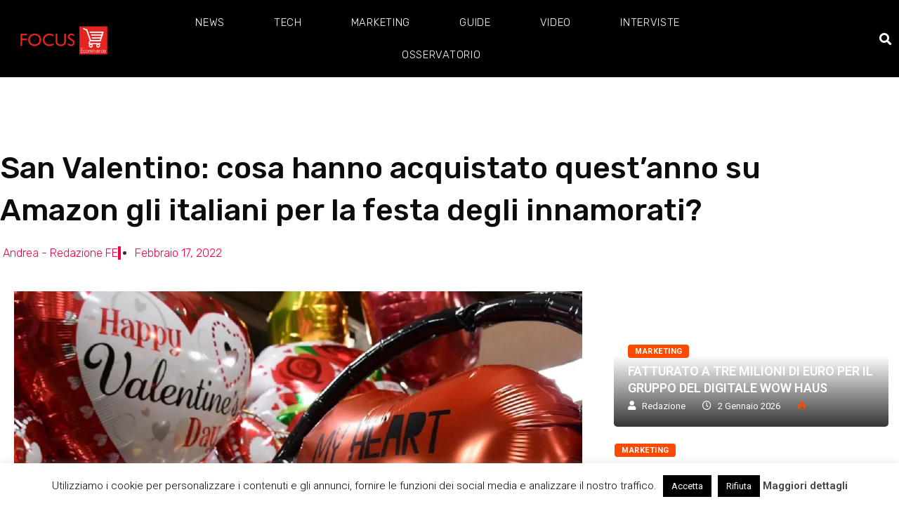

--- FILE ---
content_type: text/html; charset=UTF-8
request_url: https://www.focusecommerce.it/san-valentino-cosa-hanno-acquistato-questanno-su-amazon-gli-italiani-per-la-festa-degli-innamorati-104010/
body_size: 24765
content:
<!DOCTYPE html>
<html lang="it-IT" class="" data-skin="light">
<head>
	<meta charset="UTF-8">
	<meta name="viewport" content="width=device-width, initial-scale=1.0, viewport-fit=cover" />		<meta name='robots' content='index, follow, max-image-preview:large, max-snippet:-1, max-video-preview:-1' />
        <meta name="viewport" content="width=device-width, initial-scale=1, maximum-scale=5">
		        <meta name="description" content="San Valentino: cosa hanno acquistato quest’anno su Amazon gli italiani per la festa degli innamorati?"/>
		
	<!-- This site is optimized with the Yoast SEO plugin v22.1 - https://yoast.com/wordpress/plugins/seo/ -->
	<title>San Valentino: cosa hanno acquistato quest’anno su Amazon gli italiani per la festa degli innamorati?</title>
	<link rel="canonical" href="https://www.focusecommerce.it/san-valentino-cosa-hanno-acquistato-questanno-su-amazon-gli-italiani-per-la-festa-degli-innamorati-104010/" />
	<meta property="og:locale" content="it_IT" />
	<meta property="og:type" content="article" />
	<meta property="og:title" content="San Valentino: cosa hanno acquistato quest’anno su Amazon gli italiani per la festa degli innamorati?" />
	<meta property="og:description" content="E’ terminata solo da qualche giorno la festa degli innamorati, e subito la curiosità spinge a voler capire quali sono stati quest’anno i regali più gettonati. Proprio per questo, Witailer, startup innovativa che aiuta le aziende ad aumentare le vendite online sul canale Amazon e marketplace, ha voluto analizzare i prodotti più acquistati online in [&hellip;]" />
	<meta property="og:url" content="https://www.focusecommerce.it/san-valentino-cosa-hanno-acquistato-questanno-su-amazon-gli-italiani-per-la-festa-degli-innamorati-104010/" />
	<meta property="og:site_name" content="Focus Ecommerce" />
	<meta property="article:published_time" content="2022-02-17T09:15:00+00:00" />
	<meta property="article:modified_time" content="2022-02-16T18:57:22+00:00" />
	<meta property="og:image" content="https://www.focusecommerce.it/wp-content/uploads/2022/02/san-valentino-portrait.webp" />
	<meta property="og:image:width" content="1144" />
	<meta property="og:image:height" content="858" />
	<meta property="og:image:type" content="image/webp" />
	<meta name="author" content="Andrea - Redazione FE" />
	<meta name="twitter:card" content="summary_large_image" />
	<meta name="twitter:label1" content="Scritto da" />
	<meta name="twitter:data1" content="Andrea - Redazione FE" />
	<meta name="twitter:label2" content="Tempo di lettura stimato" />
	<meta name="twitter:data2" content="5 minuti" />
	<script type="application/ld+json" class="yoast-schema-graph">{"@context":"https://schema.org","@graph":[{"@type":"Article","@id":"https://www.focusecommerce.it/san-valentino-cosa-hanno-acquistato-questanno-su-amazon-gli-italiani-per-la-festa-degli-innamorati-104010/#article","isPartOf":{"@id":"https://www.focusecommerce.it/san-valentino-cosa-hanno-acquistato-questanno-su-amazon-gli-italiani-per-la-festa-degli-innamorati-104010/"},"author":{"name":"Andrea - Redazione FE","@id":"https://www.focusecommerce.it/#/schema/person/0386365b5bea082fa9dd3aff66b2eb4d"},"headline":"San Valentino: cosa hanno acquistato quest’anno su Amazon gli italiani per la festa degli innamorati?","datePublished":"2022-02-17T09:15:00+00:00","dateModified":"2022-02-16T18:57:22+00:00","mainEntityOfPage":{"@id":"https://www.focusecommerce.it/san-valentino-cosa-hanno-acquistato-questanno-su-amazon-gli-italiani-per-la-festa-degli-innamorati-104010/"},"wordCount":971,"publisher":{"@id":"https://www.focusecommerce.it/#organization"},"image":{"@id":"https://www.focusecommerce.it/san-valentino-cosa-hanno-acquistato-questanno-su-amazon-gli-italiani-per-la-festa-degli-innamorati-104010/#primaryimage"},"thumbnailUrl":"https://www.focusecommerce.it/wp-content/uploads/2022/02/san-valentino-portrait.webp","articleSection":["News"],"inLanguage":"it-IT"},{"@type":"WebPage","@id":"https://www.focusecommerce.it/san-valentino-cosa-hanno-acquistato-questanno-su-amazon-gli-italiani-per-la-festa-degli-innamorati-104010/","url":"https://www.focusecommerce.it/san-valentino-cosa-hanno-acquistato-questanno-su-amazon-gli-italiani-per-la-festa-degli-innamorati-104010/","name":"San Valentino: cosa hanno acquistato quest’anno su Amazon gli italiani per la festa degli innamorati?","isPartOf":{"@id":"https://www.focusecommerce.it/#website"},"primaryImageOfPage":{"@id":"https://www.focusecommerce.it/san-valentino-cosa-hanno-acquistato-questanno-su-amazon-gli-italiani-per-la-festa-degli-innamorati-104010/#primaryimage"},"image":{"@id":"https://www.focusecommerce.it/san-valentino-cosa-hanno-acquistato-questanno-su-amazon-gli-italiani-per-la-festa-degli-innamorati-104010/#primaryimage"},"thumbnailUrl":"https://www.focusecommerce.it/wp-content/uploads/2022/02/san-valentino-portrait.webp","datePublished":"2022-02-17T09:15:00+00:00","dateModified":"2022-02-16T18:57:22+00:00","breadcrumb":{"@id":"https://www.focusecommerce.it/san-valentino-cosa-hanno-acquistato-questanno-su-amazon-gli-italiani-per-la-festa-degli-innamorati-104010/#breadcrumb"},"inLanguage":"it-IT","potentialAction":[{"@type":"ReadAction","target":["https://www.focusecommerce.it/san-valentino-cosa-hanno-acquistato-questanno-su-amazon-gli-italiani-per-la-festa-degli-innamorati-104010/"]}]},{"@type":"ImageObject","inLanguage":"it-IT","@id":"https://www.focusecommerce.it/san-valentino-cosa-hanno-acquistato-questanno-su-amazon-gli-italiani-per-la-festa-degli-innamorati-104010/#primaryimage","url":"https://www.focusecommerce.it/wp-content/uploads/2022/02/san-valentino-portrait.webp","contentUrl":"https://www.focusecommerce.it/wp-content/uploads/2022/02/san-valentino-portrait.webp","width":1144,"height":858},{"@type":"BreadcrumbList","@id":"https://www.focusecommerce.it/san-valentino-cosa-hanno-acquistato-questanno-su-amazon-gli-italiani-per-la-festa-degli-innamorati-104010/#breadcrumb","itemListElement":[{"@type":"ListItem","position":1,"name":"Home","item":"https://www.focusecommerce.it/"},{"@type":"ListItem","position":2,"name":"News","item":"https://www.focusecommerce.it/category/notizie/"},{"@type":"ListItem","position":3,"name":"San Valentino: cosa hanno acquistato quest’anno su Amazon gli italiani per la festa degli innamorati?"}]},{"@type":"WebSite","@id":"https://www.focusecommerce.it/#website","url":"https://www.focusecommerce.it/","name":"Focus Ecommerce","description":"Notizie, Guide ed Informative per E-commerce","publisher":{"@id":"https://www.focusecommerce.it/#organization"},"potentialAction":[{"@type":"SearchAction","target":{"@type":"EntryPoint","urlTemplate":"https://www.focusecommerce.it/?s={search_term_string}"},"query-input":"required name=search_term_string"}],"inLanguage":"it-IT"},{"@type":"Organization","@id":"https://www.focusecommerce.it/#organization","name":"Focus Ecommerce","url":"https://www.focusecommerce.it/","logo":{"@type":"ImageObject","inLanguage":"it-IT","@id":"https://www.focusecommerce.it/#/schema/logo/image/","url":"https://www.focusecommerce.it/wp-content/uploads/2020/04/bianco.png","contentUrl":"https://www.focusecommerce.it/wp-content/uploads/2020/04/bianco.png","width":512,"height":192,"caption":"Focus Ecommerce"},"image":{"@id":"https://www.focusecommerce.it/#/schema/logo/image/"}},{"@type":"Person","@id":"https://www.focusecommerce.it/#/schema/person/0386365b5bea082fa9dd3aff66b2eb4d","name":"Andrea - Redazione FE","image":{"@type":"ImageObject","inLanguage":"it-IT","@id":"https://www.focusecommerce.it/#/schema/person/image/","url":"https://www.focusecommerce.it/wp-content/wphb-cache/gravatar/27c/27c27f0f6756d9e462c362fdc2acd818x96.jpg","contentUrl":"https://www.focusecommerce.it/wp-content/wphb-cache/gravatar/27c/27c27f0f6756d9e462c362fdc2acd818x96.jpg","caption":"Andrea - Redazione FE"},"description":"Siamo specialisti dell’e-commerce, ma prima di tutto è la nostra più grande passione. Abbiamo la fortuna di poter lavorare in un periodo dove molte professioni sono ferme, e per questo motivo abbiamo l’obbligo di fare il nostro lavoro al meglio.","url":"https://www.focusecommerce.it/author/admin/"}]}</script>
	<!-- / Yoast SEO plugin. -->


<link rel='dns-prefetch' href='//hb.wpmucdn.com' />
<link href='//hb.wpmucdn.com' rel='preconnect' />
<link rel="alternate" type="application/rss+xml" title="Focus Ecommerce &raquo; Feed" href="https://www.focusecommerce.it/feed/" />
<link rel="alternate" type="application/rss+xml" title="Focus Ecommerce &raquo; Feed dei commenti" href="https://www.focusecommerce.it/comments/feed/" />
<link rel="alternate" type="application/rss+xml" title="Focus Ecommerce &raquo; San Valentino: cosa hanno acquistato quest’anno su Amazon gli italiani per la festa degli innamorati? Feed dei commenti" href="https://www.focusecommerce.it/san-valentino-cosa-hanno-acquistato-questanno-su-amazon-gli-italiani-per-la-festa-degli-innamorati-104010/feed/" />
<script type="text/javascript">
/* <![CDATA[ */
window._wpemojiSettings = {"baseUrl":"https:\/\/s.w.org\/images\/core\/emoji\/14.0.0\/72x72\/","ext":".png","svgUrl":"https:\/\/s.w.org\/images\/core\/emoji\/14.0.0\/svg\/","svgExt":".svg","source":{"concatemoji":"https:\/\/www.focusecommerce.it\/wp-includes\/js\/wp-emoji-release.min.js?ver=6.4.5"}};
/*! This file is auto-generated */
!function(i,n){var o,s,e;function c(e){try{var t={supportTests:e,timestamp:(new Date).valueOf()};sessionStorage.setItem(o,JSON.stringify(t))}catch(e){}}function p(e,t,n){e.clearRect(0,0,e.canvas.width,e.canvas.height),e.fillText(t,0,0);var t=new Uint32Array(e.getImageData(0,0,e.canvas.width,e.canvas.height).data),r=(e.clearRect(0,0,e.canvas.width,e.canvas.height),e.fillText(n,0,0),new Uint32Array(e.getImageData(0,0,e.canvas.width,e.canvas.height).data));return t.every(function(e,t){return e===r[t]})}function u(e,t,n){switch(t){case"flag":return n(e,"\ud83c\udff3\ufe0f\u200d\u26a7\ufe0f","\ud83c\udff3\ufe0f\u200b\u26a7\ufe0f")?!1:!n(e,"\ud83c\uddfa\ud83c\uddf3","\ud83c\uddfa\u200b\ud83c\uddf3")&&!n(e,"\ud83c\udff4\udb40\udc67\udb40\udc62\udb40\udc65\udb40\udc6e\udb40\udc67\udb40\udc7f","\ud83c\udff4\u200b\udb40\udc67\u200b\udb40\udc62\u200b\udb40\udc65\u200b\udb40\udc6e\u200b\udb40\udc67\u200b\udb40\udc7f");case"emoji":return!n(e,"\ud83e\udef1\ud83c\udffb\u200d\ud83e\udef2\ud83c\udfff","\ud83e\udef1\ud83c\udffb\u200b\ud83e\udef2\ud83c\udfff")}return!1}function f(e,t,n){var r="undefined"!=typeof WorkerGlobalScope&&self instanceof WorkerGlobalScope?new OffscreenCanvas(300,150):i.createElement("canvas"),a=r.getContext("2d",{willReadFrequently:!0}),o=(a.textBaseline="top",a.font="600 32px Arial",{});return e.forEach(function(e){o[e]=t(a,e,n)}),o}function t(e){var t=i.createElement("script");t.src=e,t.defer=!0,i.head.appendChild(t)}"undefined"!=typeof Promise&&(o="wpEmojiSettingsSupports",s=["flag","emoji"],n.supports={everything:!0,everythingExceptFlag:!0},e=new Promise(function(e){i.addEventListener("DOMContentLoaded",e,{once:!0})}),new Promise(function(t){var n=function(){try{var e=JSON.parse(sessionStorage.getItem(o));if("object"==typeof e&&"number"==typeof e.timestamp&&(new Date).valueOf()<e.timestamp+604800&&"object"==typeof e.supportTests)return e.supportTests}catch(e){}return null}();if(!n){if("undefined"!=typeof Worker&&"undefined"!=typeof OffscreenCanvas&&"undefined"!=typeof URL&&URL.createObjectURL&&"undefined"!=typeof Blob)try{var e="postMessage("+f.toString()+"("+[JSON.stringify(s),u.toString(),p.toString()].join(",")+"));",r=new Blob([e],{type:"text/javascript"}),a=new Worker(URL.createObjectURL(r),{name:"wpTestEmojiSupports"});return void(a.onmessage=function(e){c(n=e.data),a.terminate(),t(n)})}catch(e){}c(n=f(s,u,p))}t(n)}).then(function(e){for(var t in e)n.supports[t]=e[t],n.supports.everything=n.supports.everything&&n.supports[t],"flag"!==t&&(n.supports.everythingExceptFlag=n.supports.everythingExceptFlag&&n.supports[t]);n.supports.everythingExceptFlag=n.supports.everythingExceptFlag&&!n.supports.flag,n.DOMReady=!1,n.readyCallback=function(){n.DOMReady=!0}}).then(function(){return e}).then(function(){var e;n.supports.everything||(n.readyCallback(),(e=n.source||{}).concatemoji?t(e.concatemoji):e.wpemoji&&e.twemoji&&(t(e.twemoji),t(e.wpemoji)))}))}((window,document),window._wpemojiSettings);
/* ]]> */
</script>
<style id='wp-emoji-styles-inline-css' type='text/css'>

	img.wp-smiley, img.emoji {
		display: inline !important;
		border: none !important;
		box-shadow: none !important;
		height: 1em !important;
		width: 1em !important;
		margin: 0 0.07em !important;
		vertical-align: -0.1em !important;
		background: none !important;
		padding: 0 !important;
	}
</style>
<link rel='stylesheet' id='wp-block-library-css' href='https://hb.wpmucdn.com/www.focusecommerce.it/fdcdead0-ec75-4f2c-afa4-fd13dd78d8b0.css' type='text/css' media='all' />
<style id='wp-block-library-theme-inline-css' type='text/css'>
.wp-block-audio figcaption{color:#555;font-size:13px;text-align:center}.is-dark-theme .wp-block-audio figcaption{color:hsla(0,0%,100%,.65)}.wp-block-audio{margin:0 0 1em}.wp-block-code{border:1px solid #ccc;border-radius:4px;font-family:Menlo,Consolas,monaco,monospace;padding:.8em 1em}.wp-block-embed figcaption{color:#555;font-size:13px;text-align:center}.is-dark-theme .wp-block-embed figcaption{color:hsla(0,0%,100%,.65)}.wp-block-embed{margin:0 0 1em}.blocks-gallery-caption{color:#555;font-size:13px;text-align:center}.is-dark-theme .blocks-gallery-caption{color:hsla(0,0%,100%,.65)}.wp-block-image figcaption{color:#555;font-size:13px;text-align:center}.is-dark-theme .wp-block-image figcaption{color:hsla(0,0%,100%,.65)}.wp-block-image{margin:0 0 1em}.wp-block-pullquote{border-bottom:4px solid;border-top:4px solid;color:currentColor;margin-bottom:1.75em}.wp-block-pullquote cite,.wp-block-pullquote footer,.wp-block-pullquote__citation{color:currentColor;font-size:.8125em;font-style:normal;text-transform:uppercase}.wp-block-quote{border-left:.25em solid;margin:0 0 1.75em;padding-left:1em}.wp-block-quote cite,.wp-block-quote footer{color:currentColor;font-size:.8125em;font-style:normal;position:relative}.wp-block-quote.has-text-align-right{border-left:none;border-right:.25em solid;padding-left:0;padding-right:1em}.wp-block-quote.has-text-align-center{border:none;padding-left:0}.wp-block-quote.is-large,.wp-block-quote.is-style-large,.wp-block-quote.is-style-plain{border:none}.wp-block-search .wp-block-search__label{font-weight:700}.wp-block-search__button{border:1px solid #ccc;padding:.375em .625em}:where(.wp-block-group.has-background){padding:1.25em 2.375em}.wp-block-separator.has-css-opacity{opacity:.4}.wp-block-separator{border:none;border-bottom:2px solid;margin-left:auto;margin-right:auto}.wp-block-separator.has-alpha-channel-opacity{opacity:1}.wp-block-separator:not(.is-style-wide):not(.is-style-dots){width:100px}.wp-block-separator.has-background:not(.is-style-dots){border-bottom:none;height:1px}.wp-block-separator.has-background:not(.is-style-wide):not(.is-style-dots){height:2px}.wp-block-table{margin:0 0 1em}.wp-block-table td,.wp-block-table th{word-break:normal}.wp-block-table figcaption{color:#555;font-size:13px;text-align:center}.is-dark-theme .wp-block-table figcaption{color:hsla(0,0%,100%,.65)}.wp-block-video figcaption{color:#555;font-size:13px;text-align:center}.is-dark-theme .wp-block-video figcaption{color:hsla(0,0%,100%,.65)}.wp-block-video{margin:0 0 1em}.wp-block-template-part.has-background{margin-bottom:0;margin-top:0;padding:1.25em 2.375em}
</style>
<style id='classic-theme-styles-inline-css' type='text/css'>
/*! This file is auto-generated */
.wp-block-button__link{color:#fff;background-color:#32373c;border-radius:9999px;box-shadow:none;text-decoration:none;padding:calc(.667em + 2px) calc(1.333em + 2px);font-size:1.125em}.wp-block-file__button{background:#32373c;color:#fff;text-decoration:none}
</style>
<style id='global-styles-inline-css' type='text/css'>
body{--wp--preset--color--black: #000000;--wp--preset--color--cyan-bluish-gray: #abb8c3;--wp--preset--color--white: #ffffff;--wp--preset--color--pale-pink: #f78da7;--wp--preset--color--vivid-red: #cf2e2e;--wp--preset--color--luminous-vivid-orange: #ff6900;--wp--preset--color--luminous-vivid-amber: #fcb900;--wp--preset--color--light-green-cyan: #7bdcb5;--wp--preset--color--vivid-green-cyan: #00d084;--wp--preset--color--pale-cyan-blue: #8ed1fc;--wp--preset--color--vivid-cyan-blue: #0693e3;--wp--preset--color--vivid-purple: #9b51e0;--wp--preset--gradient--vivid-cyan-blue-to-vivid-purple: linear-gradient(135deg,rgba(6,147,227,1) 0%,rgb(155,81,224) 100%);--wp--preset--gradient--light-green-cyan-to-vivid-green-cyan: linear-gradient(135deg,rgb(122,220,180) 0%,rgb(0,208,130) 100%);--wp--preset--gradient--luminous-vivid-amber-to-luminous-vivid-orange: linear-gradient(135deg,rgba(252,185,0,1) 0%,rgba(255,105,0,1) 100%);--wp--preset--gradient--luminous-vivid-orange-to-vivid-red: linear-gradient(135deg,rgba(255,105,0,1) 0%,rgb(207,46,46) 100%);--wp--preset--gradient--very-light-gray-to-cyan-bluish-gray: linear-gradient(135deg,rgb(238,238,238) 0%,rgb(169,184,195) 100%);--wp--preset--gradient--cool-to-warm-spectrum: linear-gradient(135deg,rgb(74,234,220) 0%,rgb(151,120,209) 20%,rgb(207,42,186) 40%,rgb(238,44,130) 60%,rgb(251,105,98) 80%,rgb(254,248,76) 100%);--wp--preset--gradient--blush-light-purple: linear-gradient(135deg,rgb(255,206,236) 0%,rgb(152,150,240) 100%);--wp--preset--gradient--blush-bordeaux: linear-gradient(135deg,rgb(254,205,165) 0%,rgb(254,45,45) 50%,rgb(107,0,62) 100%);--wp--preset--gradient--luminous-dusk: linear-gradient(135deg,rgb(255,203,112) 0%,rgb(199,81,192) 50%,rgb(65,88,208) 100%);--wp--preset--gradient--pale-ocean: linear-gradient(135deg,rgb(255,245,203) 0%,rgb(182,227,212) 50%,rgb(51,167,181) 100%);--wp--preset--gradient--electric-grass: linear-gradient(135deg,rgb(202,248,128) 0%,rgb(113,206,126) 100%);--wp--preset--gradient--midnight: linear-gradient(135deg,rgb(2,3,129) 0%,rgb(40,116,252) 100%);--wp--preset--font-size--small: 13px;--wp--preset--font-size--medium: 20px;--wp--preset--font-size--large: 36px;--wp--preset--font-size--x-large: 42px;--wp--preset--spacing--20: 0.44rem;--wp--preset--spacing--30: 0.67rem;--wp--preset--spacing--40: 1rem;--wp--preset--spacing--50: 1.5rem;--wp--preset--spacing--60: 2.25rem;--wp--preset--spacing--70: 3.38rem;--wp--preset--spacing--80: 5.06rem;--wp--preset--shadow--natural: 6px 6px 9px rgba(0, 0, 0, 0.2);--wp--preset--shadow--deep: 12px 12px 50px rgba(0, 0, 0, 0.4);--wp--preset--shadow--sharp: 6px 6px 0px rgba(0, 0, 0, 0.2);--wp--preset--shadow--outlined: 6px 6px 0px -3px rgba(255, 255, 255, 1), 6px 6px rgba(0, 0, 0, 1);--wp--preset--shadow--crisp: 6px 6px 0px rgba(0, 0, 0, 1);}:where(.is-layout-flex){gap: 0.5em;}:where(.is-layout-grid){gap: 0.5em;}body .is-layout-flow > .alignleft{float: left;margin-inline-start: 0;margin-inline-end: 2em;}body .is-layout-flow > .alignright{float: right;margin-inline-start: 2em;margin-inline-end: 0;}body .is-layout-flow > .aligncenter{margin-left: auto !important;margin-right: auto !important;}body .is-layout-constrained > .alignleft{float: left;margin-inline-start: 0;margin-inline-end: 2em;}body .is-layout-constrained > .alignright{float: right;margin-inline-start: 2em;margin-inline-end: 0;}body .is-layout-constrained > .aligncenter{margin-left: auto !important;margin-right: auto !important;}body .is-layout-constrained > :where(:not(.alignleft):not(.alignright):not(.alignfull)){max-width: var(--wp--style--global--content-size);margin-left: auto !important;margin-right: auto !important;}body .is-layout-constrained > .alignwide{max-width: var(--wp--style--global--wide-size);}body .is-layout-flex{display: flex;}body .is-layout-flex{flex-wrap: wrap;align-items: center;}body .is-layout-flex > *{margin: 0;}body .is-layout-grid{display: grid;}body .is-layout-grid > *{margin: 0;}:where(.wp-block-columns.is-layout-flex){gap: 2em;}:where(.wp-block-columns.is-layout-grid){gap: 2em;}:where(.wp-block-post-template.is-layout-flex){gap: 1.25em;}:where(.wp-block-post-template.is-layout-grid){gap: 1.25em;}.has-black-color{color: var(--wp--preset--color--black) !important;}.has-cyan-bluish-gray-color{color: var(--wp--preset--color--cyan-bluish-gray) !important;}.has-white-color{color: var(--wp--preset--color--white) !important;}.has-pale-pink-color{color: var(--wp--preset--color--pale-pink) !important;}.has-vivid-red-color{color: var(--wp--preset--color--vivid-red) !important;}.has-luminous-vivid-orange-color{color: var(--wp--preset--color--luminous-vivid-orange) !important;}.has-luminous-vivid-amber-color{color: var(--wp--preset--color--luminous-vivid-amber) !important;}.has-light-green-cyan-color{color: var(--wp--preset--color--light-green-cyan) !important;}.has-vivid-green-cyan-color{color: var(--wp--preset--color--vivid-green-cyan) !important;}.has-pale-cyan-blue-color{color: var(--wp--preset--color--pale-cyan-blue) !important;}.has-vivid-cyan-blue-color{color: var(--wp--preset--color--vivid-cyan-blue) !important;}.has-vivid-purple-color{color: var(--wp--preset--color--vivid-purple) !important;}.has-black-background-color{background-color: var(--wp--preset--color--black) !important;}.has-cyan-bluish-gray-background-color{background-color: var(--wp--preset--color--cyan-bluish-gray) !important;}.has-white-background-color{background-color: var(--wp--preset--color--white) !important;}.has-pale-pink-background-color{background-color: var(--wp--preset--color--pale-pink) !important;}.has-vivid-red-background-color{background-color: var(--wp--preset--color--vivid-red) !important;}.has-luminous-vivid-orange-background-color{background-color: var(--wp--preset--color--luminous-vivid-orange) !important;}.has-luminous-vivid-amber-background-color{background-color: var(--wp--preset--color--luminous-vivid-amber) !important;}.has-light-green-cyan-background-color{background-color: var(--wp--preset--color--light-green-cyan) !important;}.has-vivid-green-cyan-background-color{background-color: var(--wp--preset--color--vivid-green-cyan) !important;}.has-pale-cyan-blue-background-color{background-color: var(--wp--preset--color--pale-cyan-blue) !important;}.has-vivid-cyan-blue-background-color{background-color: var(--wp--preset--color--vivid-cyan-blue) !important;}.has-vivid-purple-background-color{background-color: var(--wp--preset--color--vivid-purple) !important;}.has-black-border-color{border-color: var(--wp--preset--color--black) !important;}.has-cyan-bluish-gray-border-color{border-color: var(--wp--preset--color--cyan-bluish-gray) !important;}.has-white-border-color{border-color: var(--wp--preset--color--white) !important;}.has-pale-pink-border-color{border-color: var(--wp--preset--color--pale-pink) !important;}.has-vivid-red-border-color{border-color: var(--wp--preset--color--vivid-red) !important;}.has-luminous-vivid-orange-border-color{border-color: var(--wp--preset--color--luminous-vivid-orange) !important;}.has-luminous-vivid-amber-border-color{border-color: var(--wp--preset--color--luminous-vivid-amber) !important;}.has-light-green-cyan-border-color{border-color: var(--wp--preset--color--light-green-cyan) !important;}.has-vivid-green-cyan-border-color{border-color: var(--wp--preset--color--vivid-green-cyan) !important;}.has-pale-cyan-blue-border-color{border-color: var(--wp--preset--color--pale-cyan-blue) !important;}.has-vivid-cyan-blue-border-color{border-color: var(--wp--preset--color--vivid-cyan-blue) !important;}.has-vivid-purple-border-color{border-color: var(--wp--preset--color--vivid-purple) !important;}.has-vivid-cyan-blue-to-vivid-purple-gradient-background{background: var(--wp--preset--gradient--vivid-cyan-blue-to-vivid-purple) !important;}.has-light-green-cyan-to-vivid-green-cyan-gradient-background{background: var(--wp--preset--gradient--light-green-cyan-to-vivid-green-cyan) !important;}.has-luminous-vivid-amber-to-luminous-vivid-orange-gradient-background{background: var(--wp--preset--gradient--luminous-vivid-amber-to-luminous-vivid-orange) !important;}.has-luminous-vivid-orange-to-vivid-red-gradient-background{background: var(--wp--preset--gradient--luminous-vivid-orange-to-vivid-red) !important;}.has-very-light-gray-to-cyan-bluish-gray-gradient-background{background: var(--wp--preset--gradient--very-light-gray-to-cyan-bluish-gray) !important;}.has-cool-to-warm-spectrum-gradient-background{background: var(--wp--preset--gradient--cool-to-warm-spectrum) !important;}.has-blush-light-purple-gradient-background{background: var(--wp--preset--gradient--blush-light-purple) !important;}.has-blush-bordeaux-gradient-background{background: var(--wp--preset--gradient--blush-bordeaux) !important;}.has-luminous-dusk-gradient-background{background: var(--wp--preset--gradient--luminous-dusk) !important;}.has-pale-ocean-gradient-background{background: var(--wp--preset--gradient--pale-ocean) !important;}.has-electric-grass-gradient-background{background: var(--wp--preset--gradient--electric-grass) !important;}.has-midnight-gradient-background{background: var(--wp--preset--gradient--midnight) !important;}.has-small-font-size{font-size: var(--wp--preset--font-size--small) !important;}.has-medium-font-size{font-size: var(--wp--preset--font-size--medium) !important;}.has-large-font-size{font-size: var(--wp--preset--font-size--large) !important;}.has-x-large-font-size{font-size: var(--wp--preset--font-size--x-large) !important;}
.wp-block-navigation a:where(:not(.wp-element-button)){color: inherit;}
:where(.wp-block-post-template.is-layout-flex){gap: 1.25em;}:where(.wp-block-post-template.is-layout-grid){gap: 1.25em;}
:where(.wp-block-columns.is-layout-flex){gap: 2em;}:where(.wp-block-columns.is-layout-grid){gap: 2em;}
.wp-block-pullquote{font-size: 1.5em;line-height: 1.6;}
</style>
<link rel='stylesheet' id='contact-form-7-css' href='https://hb.wpmucdn.com/www.focusecommerce.it/6161d89b-9a02-4c63-981d-90e33263c9a0.css' type='text/css' media='all' />
<link rel='stylesheet' id='cookie-law-info-css' href='https://hb.wpmucdn.com/www.focusecommerce.it/3ad89c20-028f-4459-b39d-bb88dc3add3a.css' type='text/css' media='all' />
<link rel='stylesheet' id='cookie-law-info-gdpr-css' href='https://hb.wpmucdn.com/www.focusecommerce.it/18474cd7-aa89-489f-bcab-5dc5125452d7.css' type='text/css' media='all' />
<link rel='stylesheet' id='toc-screen-css' href='https://hb.wpmucdn.com/www.focusecommerce.it/8550b2f8-9b3d-4159-ba15-ac5cc480f0f4.css' type='text/css' media='all' />
<link rel='stylesheet' id='elementor-icons-css' href='https://hb.wpmucdn.com/www.focusecommerce.it/4a444dcb-19a1-4a31-922b-711830d493a6.css' type='text/css' media='all' />
<link rel='stylesheet' id='elementor-frontend-css' href='https://hb.wpmucdn.com/www.focusecommerce.it/89dff5da-ba4c-4a14-89a8-12cea6017fda.css' type='text/css' media='all' />
<link rel='stylesheet' id='wphb-1-css' href='https://hb.wpmucdn.com/www.focusecommerce.it/da3675cd-d3f4-4a8c-a20e-7bf7d3a9871f.css' type='text/css' media='all' />
<link rel='stylesheet' id='elementor-pro-css' href='https://hb.wpmucdn.com/www.focusecommerce.it/56a22872-bd52-4c3d-bd1d-2d9b33affde4.css' type='text/css' media='all' />
<link rel='stylesheet' id='font-awesome-5-all-css' href='https://hb.wpmucdn.com/www.focusecommerce.it/21cbf150-25ca-45e8-8ba8-232fafd7169b.css' type='text/css' media='all' />
<link rel='stylesheet' id='font-awesome-4-shim-css' href='https://hb.wpmucdn.com/www.focusecommerce.it/9810f548-2bd1-4a50-9b35-944ee3d520c2.css' type='text/css' media='all' />
<link rel='stylesheet' id='wphb-2-css' href='https://hb.wpmucdn.com/www.focusecommerce.it/40a7f058-dc75-44f8-9a45-a5203d08f3ee.css' type='text/css' media='all' />
<link rel='stylesheet' id='bootstrap-css' href='https://hb.wpmucdn.com/www.focusecommerce.it/592e72a2-0693-4ab2-b034-57b93bef8288.css' type='text/css' media='all' />
<link rel='stylesheet' id='icon-font-css' href='https://hb.wpmucdn.com/www.focusecommerce.it/90af2cf0-17c3-4cb3-8b08-a9a1523fe40a.css' type='text/css' media='all' />
<link rel='preload' as='style' id='digiqole-all-style-css' href='https://hb.wpmucdn.com/www.focusecommerce.it/1fdfc6bb-407e-467e-a37f-3a2d5f9d7ac9.css' type='text/css' media='all' />
<link rel='stylesheet' id='digiqole-master-css' href='https://hb.wpmucdn.com/www.focusecommerce.it/fe4f10ff-8d17-4ec4-8d82-75bd5ad82d57.css' type='text/css' media='all' />
<link rel='stylesheet' id='wphb-3-css' href='https://hb.wpmucdn.com/www.focusecommerce.it/fac37b96-997d-4ffb-97ca-b0ac4e7ce0df.css' type='text/css' media='all' />
<link rel='stylesheet' id='google-fonts-1-css' href='https://fonts.googleapis.com/css?family=Roboto%3A100%2C100italic%2C200%2C200italic%2C300%2C300italic%2C400%2C400italic%2C500%2C500italic%2C600%2C600italic%2C700%2C700italic%2C800%2C800italic%2C900%2C900italic%7CRubik%3A100%2C100italic%2C200%2C200italic%2C300%2C300italic%2C400%2C400italic%2C500%2C500italic%2C600%2C600italic%2C700%2C700italic%2C800%2C800italic%2C900%2C900italic&#038;display=auto&#038;ver=6.4.5' type='text/css' media='all' />
<link rel='stylesheet' id='elementor-icons-shared-0-css' href='https://hb.wpmucdn.com/www.focusecommerce.it/43c5b55f-24d1-4732-8c76-50bab35565b2.css' type='text/css' media='all' />
<link rel='stylesheet' id='elementor-icons-fa-solid-css' href='https://hb.wpmucdn.com/www.focusecommerce.it/0a453521-b0aa-4e11-9bda-535662dd9bdb.css' type='text/css' media='all' />
<link rel='stylesheet' id='elementor-icons-fa-brands-css' href='https://hb.wpmucdn.com/www.focusecommerce.it/b455a861-6d39-42f7-a0f8-6b6e877e7f9a.css' type='text/css' media='all' />
<link rel="preconnect" href="https://fonts.gstatic.com/" crossorigin><script type="text/javascript" src="https://hb.wpmucdn.com/www.focusecommerce.it/c5052bb5-fa96-4d07-9a45-8adc08f2d21e.js" id="jquery-core-js"></script>
<script type="text/javascript" src="https://hb.wpmucdn.com/www.focusecommerce.it/c54ff75e-b0f2-43c4-b641-5e2a5cf6cdf4.js" id="jquery-migrate-js"></script>
<script type="text/javascript" id="cookie-law-info-js-extra">
/* <![CDATA[ */
var Cli_Data = {"nn_cookie_ids":[],"cookielist":[],"non_necessary_cookies":[],"ccpaEnabled":"","ccpaRegionBased":"","ccpaBarEnabled":"","strictlyEnabled":["necessary","obligatoire"],"ccpaType":"gdpr","js_blocking":"","custom_integration":"","triggerDomRefresh":"","secure_cookies":""};
var cli_cookiebar_settings = {"animate_speed_hide":"500","animate_speed_show":"500","background":"#FFF","border":"#b1a6a6c2","border_on":"","button_1_button_colour":"#000","button_1_button_hover":"#000000","button_1_link_colour":"#fff","button_1_as_button":"1","button_1_new_win":"","button_2_button_colour":"#333","button_2_button_hover":"#292929","button_2_link_colour":"#444","button_2_as_button":"","button_2_hidebar":"","button_3_button_colour":"#000","button_3_button_hover":"#000000","button_3_link_colour":"#fff","button_3_as_button":"1","button_3_new_win":"","button_4_button_colour":"#000","button_4_button_hover":"#000000","button_4_link_colour":"#62a329","button_4_as_button":"","button_7_button_colour":"#61a229","button_7_button_hover":"#4e8221","button_7_link_colour":"#fff","button_7_as_button":"1","button_7_new_win":"","font_family":"inherit","header_fix":"","notify_animate_hide":"1","notify_animate_show":"","notify_div_id":"#cookie-law-info-bar","notify_position_horizontal":"right","notify_position_vertical":"bottom","scroll_close":"1","scroll_close_reload":"","accept_close_reload":"","reject_close_reload":"","showagain_tab":"1","showagain_background":"#fff","showagain_border":"#000","showagain_div_id":"#cookie-law-info-again","showagain_x_position":"100px","text":"#000","show_once_yn":"","show_once":"10000","logging_on":"","as_popup":"","popup_overlay":"1","bar_heading_text":"","cookie_bar_as":"banner","popup_showagain_position":"bottom-right","widget_position":"left"};
var log_object = {"ajax_url":"https:\/\/www.focusecommerce.it\/wp-admin\/admin-ajax.php"};
/* ]]> */
</script>
<script type="text/javascript" src="https://hb.wpmucdn.com/www.focusecommerce.it/b9cfc1d5-f595-4f20-aa44-5bac1724970c.js" id="cookie-law-info-js"></script>
<script type="text/javascript" src="https://hb.wpmucdn.com/www.focusecommerce.it/9dcb1cdb-e86c-42f0-bb01-64c2e08f5c83.js" id="font-awesome-4-shim-js"></script>
<link rel="https://api.w.org/" href="https://www.focusecommerce.it/wp-json/" /><link rel="alternate" type="application/json" href="https://www.focusecommerce.it/wp-json/wp/v2/posts/104010" /><link rel="EditURI" type="application/rsd+xml" title="RSD" href="https://www.focusecommerce.it/xmlrpc.php?rsd" />
<meta name="generator" content="WordPress 6.4.5" />
<link rel='shortlink' href='https://www.focusecommerce.it/?p=104010' />
<link rel="alternate" type="application/json+oembed" href="https://www.focusecommerce.it/wp-json/oembed/1.0/embed?url=https%3A%2F%2Fwww.focusecommerce.it%2Fsan-valentino-cosa-hanno-acquistato-questanno-su-amazon-gli-italiani-per-la-festa-degli-innamorati-104010%2F" />
<link rel="alternate" type="text/xml+oembed" href="https://www.focusecommerce.it/wp-json/oembed/1.0/embed?url=https%3A%2F%2Fwww.focusecommerce.it%2Fsan-valentino-cosa-hanno-acquistato-questanno-su-amazon-gli-italiani-per-la-festa-degli-innamorati-104010%2F&#038;format=xml" />
		<script>
			document.documentElement.className = document.documentElement.className.replace('no-js', 'js');
		</script>
				<style>
			.no-js img.lazyload {
				display: none;
			}

			figure.wp-block-image img.lazyloading {
				min-width: 150px;
			}

						.lazyload, .lazyloading {
				opacity: 0;
			}

			.lazyloaded {
				opacity: 1;
				transition: opacity 400ms;
				transition-delay: 0ms;
			}

					</style>
		            <meta name="description" content="San Valentino: cosa hanno acquistato quest’anno su Amazon gli italiani per la festa degli innamorati?">
            <meta property="og:title" content="San Valentino: cosa hanno acquistato quest’anno su Amazon gli italiani per la festa degli innamorati?">
            <meta property="og:description" content="E’ terminata solo da qualche giorno la festa degli innamorati, e subito la curiosità spinge a voler capire quali sono stati quest’anno i regali più gettonati. Proprio per questo, Witailer, startup innovativa che aiuta le aziende ad aumentare le vendite online sul canale Amazon e marketplace, ha voluto analizzare i prodotti più acquistati online in [&hellip;]">
            <meta property="og:image" content="https://www.focusecommerce.it/wp-content/uploads/2022/02/san-valentino-portrait-850x560.webp"/>
            <meta property="og:url" content="https://www.focusecommerce.it/san-valentino-cosa-hanno-acquistato-questanno-su-amazon-gli-italiani-per-la-festa-degli-innamorati-104010/">

			<meta name="generator" content="Elementor 3.25.10; features: additional_custom_breakpoints, e_optimized_control_loading; settings: css_print_method-external, google_font-enabled, font_display-auto">
			<style>
				.e-con.e-parent:nth-of-type(n+4):not(.e-lazyloaded):not(.e-no-lazyload),
				.e-con.e-parent:nth-of-type(n+4):not(.e-lazyloaded):not(.e-no-lazyload) * {
					background-image: none !important;
				}
				@media screen and (max-height: 1024px) {
					.e-con.e-parent:nth-of-type(n+3):not(.e-lazyloaded):not(.e-no-lazyload),
					.e-con.e-parent:nth-of-type(n+3):not(.e-lazyloaded):not(.e-no-lazyload) * {
						background-image: none !important;
					}
				}
				@media screen and (max-height: 640px) {
					.e-con.e-parent:nth-of-type(n+2):not(.e-lazyloaded):not(.e-no-lazyload),
					.e-con.e-parent:nth-of-type(n+2):not(.e-lazyloaded):not(.e-no-lazyload) * {
						background-image: none !important;
					}
				}
			</style>
			<link rel="icon" href="https://www.focusecommerce.it/wp-content/uploads/2020/04/cropped-focusco-32x32.png" sizes="32x32" />
<link rel="icon" href="https://www.focusecommerce.it/wp-content/uploads/2020/04/cropped-focusco-192x192.png" sizes="192x192" />
<link rel="apple-touch-icon" href="https://www.focusecommerce.it/wp-content/uploads/2020/04/cropped-focusco-180x180.png" />
<meta name="msapplication-TileImage" content="https://www.focusecommerce.it/wp-content/uploads/2020/04/cropped-focusco-270x270.png" />
		<style type="text/css" id="wp-custom-css">
			
.top-navbar a{color:#fff !important;}



@media (min-width: 1025px){
	.header{
		min-height: 70px;
	}
}
.header-gradient-area .navbar-light .ekit-wid-con .digiqole-elementskit-menu .elementskit-navbar-nav > li > a:hover{
	color: #fff;
}


/*-------------------------
  preloader 
  ---------------------*/
  
  
  #preloader {
	position: fixed;
	top: 0;
	left: 0;
	height: 100%;
	width: 100%;
	z-index: 99999999999999;
	overflow: hidden;
background-image: linear-gradient(20deg, #f84270 0%, #fe803b 100%);
	-webkit-transition: all 1.5s ease-out;
	-o-transition: all 1.5s ease-out;
	transition: all 1.5s ease-out
}

#preloader.loaded {
	top: -200%
}

#preloader.loaded .preloader-cancel-btn-wraper {
	bottom: 200%
}

.preloader-cancel-btn-wraper {
	position: fixed;
	bottom: 0;
	right: 0;
	padding: 30px;
	-webkit-transition: all 1.5s ease-out;
	-o-transition: all 1.5s ease-out;
	transition: all 1.5s ease-out
}

.preloader-cancel-btn-wraper .preloader-cancel-btn {
	border-radius: 36px;
	font-size: 11px;
       padding: 4px 23px;
	background: #000;
	color:#fff !important;
}

.spinner {
	width: 40px;
	height: 40px;
	position: absolute;
	top: 50%;
	left: 50%;
	-webkit-transform: translate(-50%, -50%);
	-ms-transform: translate(-50%, -50%);
	transform: translate(-50%, -50%)
}

.double-bounce1 {
	width: 100%;
	height: 100%;
	border-radius: 50%;
	background-color: #FFFFFF;
	opacity: 0.6;
	position: absolute;
	top: 0;
	left: 0;
	-webkit-animation: sk-bounce 2.0s infinite ease-in-out;
	animation: sk-bounce 2.0s infinite ease-in-out
}

.double-bounce2 {
	width: 100%;
	height: 100%;
	border-radius: 50%;
	background-color: #FFFFFF;
	opacity: 0.6;
	position: absolute;
	top: 0;
	left: 0;
	-webkit-animation: sk-bounce 2.0s infinite ease-in-out;
	animation: sk-bounce 2.0s infinite ease-in-out;
	-webkit-animation-delay: -1.0s;
	animation-delay: -1.0s
}

@-webkit-keyframes sk-bounce {
	0%,
	100% {
		transform: scale(0);
		-webkit-transform: scale(0)
	}
	50% {
		transform: scale(1);
		-webkit-transform: scale(1)
	}
}

@keyframes sk-bounce {
	0%,
	100% {
		transform: scale(0);
		-webkit-transform: scale(0)
	}
	50% {
		transform: scale(1);
		-webkit-transform: scale(1)
	}
}
.food-gallery .elementor-widget-container .elementor-image img{
	cursor: crosshair;
}


.postid-96 .newsletter-area{
	margin-top: 50px
}

.elementskit-navbar-nav-default.elementskit_line_arrow .elementskit-submenu-indicator:before ,
.elementskit-navbar-nav-default .elementskit-dropdown-has>a .elementskit-submenu-indicator{
    font-family: 'FontAwesome' !important;
}		</style>
		</head>
<body class="post-template-default single single-post postid-104010 single-format-standard wp-custom-logo sidebar-active elementor-default elementor-template-full-width elementor-kit-2965 elementor-page-243793">
		<div data-elementor-type="header" data-elementor-id="243645" class="elementor elementor-243645 elementor-location-header" data-elementor-post-type="elementor_library">
					<section class="elementor-section elementor-top-section elementor-element elementor-element-6c137de9 elementor-section-height-min-height elementor-section-boxed elementor-section-height-default elementor-section-items-middle" data-id="6c137de9" data-element_type="section" data-settings="{&quot;background_background&quot;:&quot;classic&quot;,&quot;sticky&quot;:&quot;top&quot;,&quot;sticky_on&quot;:[&quot;desktop&quot;,&quot;tablet&quot;,&quot;mobile&quot;],&quot;sticky_offset&quot;:0,&quot;sticky_effects_offset&quot;:0}">
						<div class="elementor-container elementor-column-gap-default">
					<div class="elementor-column elementor-col-25 elementor-top-column elementor-element elementor-element-289182a1" data-id="289182a1" data-element_type="column">
			<div class="elementor-widget-wrap elementor-element-populated">
						<div class="elementor-element elementor-element-7cbbb366 elementor-widget elementor-widget-image" data-id="7cbbb366" data-element_type="widget" data-widget_type="image.default">
				<div class="elementor-widget-container">
														<a href="https://www.focusecommerce.it" data-wpel-link="internal">
							<img width="400" height="150" data-src="https://www.focusecommerce.it/wp-content/uploads/2020/04/focusco.png" class="attachment-full size-full wp-image-3109 lazyload" alt="" data-srcset="https://www.focusecommerce.it/wp-content/uploads/2020/04/focusco.png 400w, https://www.focusecommerce.it/wp-content/uploads/2020/04/focusco-300x113.png 300w" data-sizes="(max-width: 400px) 100vw, 400px" src="[data-uri]" style="--smush-placeholder-width: 400px; --smush-placeholder-aspect-ratio: 400/150;" /><noscript><img width="400" height="150" src="https://www.focusecommerce.it/wp-content/uploads/2020/04/focusco.png" class="attachment-full size-full wp-image-3109" alt="" srcset="https://www.focusecommerce.it/wp-content/uploads/2020/04/focusco.png 400w, https://www.focusecommerce.it/wp-content/uploads/2020/04/focusco-300x113.png 300w" sizes="(max-width: 400px) 100vw, 400px" /></noscript>								</a>
													</div>
				</div>
					</div>
		</div>
				<div class="elementor-column elementor-col-50 elementor-top-column elementor-element elementor-element-4a6d4fed" data-id="4a6d4fed" data-element_type="column">
			<div class="elementor-widget-wrap elementor-element-populated">
						<div class="elementor-element elementor-element-10619425 elementor-nav-menu__align-center elementor-nav-menu--stretch elementor-widget__width-initial elementor-nav-menu--dropdown-tablet elementor-nav-menu__text-align-aside elementor-nav-menu--toggle elementor-nav-menu--burger elementor-widget elementor-widget-nav-menu" data-id="10619425" data-element_type="widget" data-settings="{&quot;full_width&quot;:&quot;stretch&quot;,&quot;layout&quot;:&quot;horizontal&quot;,&quot;submenu_icon&quot;:{&quot;value&quot;:&quot;&lt;i class=\&quot;fas fa-caret-down\&quot;&gt;&lt;\/i&gt;&quot;,&quot;library&quot;:&quot;fa-solid&quot;},&quot;toggle&quot;:&quot;burger&quot;}" data-widget_type="nav-menu.default">
				<div class="elementor-widget-container">
						<nav class="elementor-nav-menu--main elementor-nav-menu__container elementor-nav-menu--layout-horizontal e--pointer-none">
				<ul id="menu-1-10619425" class="elementor-nav-menu"><li class="menu-item menu-item-type-taxonomy menu-item-object-category current-post-ancestor current-menu-parent current-post-parent menu-item-2976"><a href="https://www.focusecommerce.it/category/notizie/" class="elementor-item" data-wpel-link="internal">News</a></li>
<li class="menu-item menu-item-type-taxonomy menu-item-object-category menu-item-229419"><a href="https://www.focusecommerce.it/category/tech/" class="elementor-item" data-wpel-link="internal">Tech</a></li>
<li class="menu-item menu-item-type-taxonomy menu-item-object-category menu-item-229418"><a href="https://www.focusecommerce.it/category/marketing/" class="elementor-item" data-wpel-link="internal">Marketing</a></li>
<li class="menu-item menu-item-type-taxonomy menu-item-object-category menu-item-1720"><a href="https://www.focusecommerce.it/category/guide/" class="elementor-item" data-wpel-link="internal">Guide</a></li>
<li class="menu-item menu-item-type-taxonomy menu-item-object-category menu-item-4789"><a href="https://www.focusecommerce.it/category/video/" class="elementor-item" data-wpel-link="internal">Video</a></li>
<li class="menu-item menu-item-type-taxonomy menu-item-object-category menu-item-2975"><a href="https://www.focusecommerce.it/category/interviste/" class="elementor-item" data-wpel-link="internal">Interviste</a></li>
<li class="menu-item menu-item-type-taxonomy menu-item-object-category menu-item-4283"><a href="https://www.focusecommerce.it/category/osservatorio/" class="elementor-item" data-wpel-link="internal">Osservatorio</a></li>
</ul>			</nav>
					<div class="elementor-menu-toggle" role="button" tabindex="0" aria-label="Menu di commutazione" aria-expanded="false">
			<i aria-hidden="true" role="presentation" class="elementor-menu-toggle__icon--open eicon-menu-bar"></i><i aria-hidden="true" role="presentation" class="elementor-menu-toggle__icon--close eicon-close"></i>			<span class="elementor-screen-only">Menu</span>
		</div>
					<nav class="elementor-nav-menu--dropdown elementor-nav-menu__container" aria-hidden="true">
				<ul id="menu-2-10619425" class="elementor-nav-menu"><li class="menu-item menu-item-type-taxonomy menu-item-object-category current-post-ancestor current-menu-parent current-post-parent menu-item-2976"><a href="https://www.focusecommerce.it/category/notizie/" class="elementor-item" tabindex="-1" data-wpel-link="internal">News</a></li>
<li class="menu-item menu-item-type-taxonomy menu-item-object-category menu-item-229419"><a href="https://www.focusecommerce.it/category/tech/" class="elementor-item" tabindex="-1" data-wpel-link="internal">Tech</a></li>
<li class="menu-item menu-item-type-taxonomy menu-item-object-category menu-item-229418"><a href="https://www.focusecommerce.it/category/marketing/" class="elementor-item" tabindex="-1" data-wpel-link="internal">Marketing</a></li>
<li class="menu-item menu-item-type-taxonomy menu-item-object-category menu-item-1720"><a href="https://www.focusecommerce.it/category/guide/" class="elementor-item" tabindex="-1" data-wpel-link="internal">Guide</a></li>
<li class="menu-item menu-item-type-taxonomy menu-item-object-category menu-item-4789"><a href="https://www.focusecommerce.it/category/video/" class="elementor-item" tabindex="-1" data-wpel-link="internal">Video</a></li>
<li class="menu-item menu-item-type-taxonomy menu-item-object-category menu-item-2975"><a href="https://www.focusecommerce.it/category/interviste/" class="elementor-item" tabindex="-1" data-wpel-link="internal">Interviste</a></li>
<li class="menu-item menu-item-type-taxonomy menu-item-object-category menu-item-4283"><a href="https://www.focusecommerce.it/category/osservatorio/" class="elementor-item" tabindex="-1" data-wpel-link="internal">Osservatorio</a></li>
</ul>			</nav>
				</div>
				</div>
					</div>
		</div>
				<div class="elementor-column elementor-col-25 elementor-top-column elementor-element elementor-element-198ff030" data-id="198ff030" data-element_type="column">
			<div class="elementor-widget-wrap elementor-element-populated">
						<div class="elementor-element elementor-element-29420f6e elementor-search-form--skin-full_screen elementor-widget elementor-widget-search-form" data-id="29420f6e" data-element_type="widget" data-settings="{&quot;skin&quot;:&quot;full_screen&quot;}" data-widget_type="search-form.default">
				<div class="elementor-widget-container">
					<search role="search">
			<form class="elementor-search-form" action="https://www.focusecommerce.it" method="get">
												<div class="elementor-search-form__toggle" tabindex="0" role="button">
					<i aria-hidden="true" class="fas fa-search"></i>					<span class="elementor-screen-only">Cerca</span>
				</div>
								<div class="elementor-search-form__container">
					<label class="elementor-screen-only" for="elementor-search-form-29420f6e">Cerca</label>

					
					<input id="elementor-search-form-29420f6e" placeholder="" class="elementor-search-form__input" type="search" name="s" value="">
					
					
										<div class="dialog-lightbox-close-button dialog-close-button" role="button" tabindex="0">
						<i aria-hidden="true" class="eicon-close"></i>						<span class="elementor-screen-only">Close this search box.</span>
					</div>
									</div>
			</form>
		</search>
				</div>
				</div>
					</div>
		</div>
					</div>
		</section>
				</div>
				<div data-elementor-type="single-post" data-elementor-id="243793" class="elementor elementor-243793 elementor-location-single post-104010 post type-post status-publish format-standard has-post-thumbnail hentry category-notizie" data-elementor-post-type="elementor_library">
					<section class="elementor-section elementor-top-section elementor-element elementor-element-6a8fad6b elementor-section-boxed elementor-section-height-default elementor-section-height-default" data-id="6a8fad6b" data-element_type="section">
						<div class="elementor-container elementor-column-gap-default">
					<div class="elementor-column elementor-col-100 elementor-top-column elementor-element elementor-element-1ea7901a" data-id="1ea7901a" data-element_type="column">
			<div class="elementor-widget-wrap elementor-element-populated">
						<div class="elementor-element elementor-element-b73a243 elementor-widget elementor-widget-theme-post-title elementor-page-title elementor-widget-heading" data-id="b73a243" data-element_type="widget" data-widget_type="theme-post-title.default">
				<div class="elementor-widget-container">
			<h1 class="elementor-heading-title elementor-size-default">San Valentino: cosa hanno acquistato quest’anno su Amazon gli italiani per la festa degli innamorati?</h1>		</div>
				</div>
				<div class="elementor-element elementor-element-3b6f31fd elementor-widget elementor-widget-post-info" data-id="3b6f31fd" data-element_type="widget" data-widget_type="post-info.default">
				<div class="elementor-widget-container">
					<ul class="elementor-inline-items elementor-icon-list-items elementor-post-info">
								<li class="elementor-icon-list-item elementor-repeater-item-55d922d elementor-inline-item" itemprop="author">
						<a href="https://www.focusecommerce.it/author/admin/" data-wpel-link="internal">
											<span class="elementor-icon-list-icon">
								<i aria-hidden="true" class="far fa-user-circle"></i>							</span>
									<span class="elementor-icon-list-text elementor-post-info__item elementor-post-info__item--type-author">
										Andrea - Redazione FE					</span>
									</a>
				</li>
				<li class="elementor-icon-list-item elementor-repeater-item-5b276ce elementor-inline-item" itemprop="datePublished">
						<a href="https://www.focusecommerce.it/date/2022/02/17/" data-wpel-link="internal">
														<span class="elementor-icon-list-text elementor-post-info__item elementor-post-info__item--type-date">
										Febbraio 17, 2022					</span>
									</a>
				</li>
				</ul>
				</div>
				</div>
					</div>
		</div>
					</div>
		</section>
				<section class="elementor-section elementor-top-section elementor-element elementor-element-5c2b6546 elementor-section-boxed elementor-section-height-default elementor-section-height-default" data-id="5c2b6546" data-element_type="section">
						<div class="elementor-container elementor-column-gap-default">
					<div class="elementor-column elementor-col-50 elementor-top-column elementor-element elementor-element-8149870" data-id="8149870" data-element_type="column">
			<div class="elementor-widget-wrap elementor-element-populated">
						<div class="elementor-element elementor-element-b43808b elementor-widget elementor-widget-theme-post-featured-image elementor-widget-image" data-id="b43808b" data-element_type="widget" data-widget_type="theme-post-featured-image.default">
				<div class="elementor-widget-container">
													<img width="1144" height="858" data-src="https://www.focusecommerce.it/wp-content/uploads/2022/02/san-valentino-portrait.webp" class="attachment-full size-full wp-image-104012 lazyload" alt="" data-srcset="https://www.focusecommerce.it/wp-content/uploads/2022/02/san-valentino-portrait.webp 1144w, https://www.focusecommerce.it/wp-content/uploads/2022/02/san-valentino-portrait-300x225.webp 300w, https://www.focusecommerce.it/wp-content/uploads/2022/02/san-valentino-portrait-1024x768.webp 1024w, https://www.focusecommerce.it/wp-content/uploads/2022/02/san-valentino-portrait-768x576.webp 768w" data-sizes="(max-width: 1144px) 100vw, 1144px" src="[data-uri]" style="--smush-placeholder-width: 1144px; --smush-placeholder-aspect-ratio: 1144/858;" /><noscript><img width="1144" height="858" src="https://www.focusecommerce.it/wp-content/uploads/2022/02/san-valentino-portrait.webp" class="attachment-full size-full wp-image-104012" alt="" srcset="https://www.focusecommerce.it/wp-content/uploads/2022/02/san-valentino-portrait.webp 1144w, https://www.focusecommerce.it/wp-content/uploads/2022/02/san-valentino-portrait-300x225.webp 300w, https://www.focusecommerce.it/wp-content/uploads/2022/02/san-valentino-portrait-1024x768.webp 1024w, https://www.focusecommerce.it/wp-content/uploads/2022/02/san-valentino-portrait-768x576.webp 768w" sizes="(max-width: 1144px) 100vw, 1144px" /></noscript>													</div>
				</div>
				<div class="elementor-element elementor-element-7ebe32f4 elementor-widget elementor-widget-theme-post-content" data-id="7ebe32f4" data-element_type="widget" data-widget_type="theme-post-content.default">
				<div class="elementor-widget-container">
			
<p>E’ terminata solo da qualche giorno la festa degli innamorati, e subito la curiosità spinge a voler capire quali sono stati quest’anno i regali più gettonati. Proprio per questo, <strong>Witailer</strong>, startup innovativa che aiuta le aziende ad <strong>aumentare le vendite online sul canale Amazon e marketplace</strong>, ha voluto analizzare i prodotti più acquistati online in vista di San Valentino scoprendo, ad esempio, come le donne inizino a cercare regali molto prima rispetto alla controparte maschile.</p>



<p><strong>Quando si iniziano a cercare i prodotti per San Valentino?</strong></p>



<p>Nelle settimane precedenti al 14 Febbraio, i <strong>termini di ricerca </strong>&#8220;san valentino per lei&#8221;, &#8220;san valentino per lui&#8221; e il più generico &#8220;san valentino&#8221; sono<strong> tra i più ricercati in assoluto</strong> (o si posizionano almeno tra i primi 5) in tutti i marketplace Amazon.</p>



<p>Le ricerche di questi search terms iniziano a crescere significativamente <strong>non appena passato Natale </strong>(San Valentino, infatti, dopo Natale e la Befana è la “prossima ricorrenza”), ma &#8211; anche se in volumi decisamente inferiori &#8211; è possibile individuarle addirittura <strong>a partire dall&#8217;autunno.</strong></p>



<p>Interessante notare comele ricerche per il search term &#8220;<strong>san valentino per lui</strong>&#8221; <strong>iniziano addirittura con mesi d&#8217;anticipo </strong>rispetto a quelle per il search term &#8220;<strong>san valentino per lei</strong>&#8220;.</p>



<p>Una curiosità: tra i 10 search terms più popolari non vi è <strong>alcuna ricerca brandizzata</strong>, ma solo <strong>ricerche generiche </strong>come ad esempio “idee regalo san valentino” e che per la maggior parte non fanno riferimento a prodotti specifici “<em>Questo può voler dire che gli italiani, quando fanno ricerche online per San Valentino, non partono con un’idea ben precisa ma si lasciano ispirare dai prodotti di Amazon, senza focalizzarsi subito su un particolare brand o prodotto</em>” spiega <strong>Federico Salina</strong>, CEO e co-founder di Witailer.</p>



<p><strong>I prodotti più cercati: vanno forte i prodotti personalizzabili</strong></p>



<p>Analizzando i<strong> prodotti più cliccati</strong> per questi search terms, è possibile notare come ad aggiudicarsi il maggior numero di clic siano<strong> idee regalo originali e personalizzabili </strong>come ad esempio coupon, portachiavi, tazze, gioielli da incidere e simili. Questo trend di ricerca di regali personalizzabili è confermato anche dall&#8217;<strong>aumento nell&#8217;ultimo mese del volume di ricerca </strong>per search terms come &#8220;portachiavi personalizzato&#8221;, &#8220;zerbino personalizzato&#8221;, &#8220;cuscino personalizzato&#8221;, &#8220;puzzle personalizzato con foto&#8221;, e tanti altri ancora, che consentono agli utenti di fare un pensiero originale e specifico per il proprio partner.</p>



<p>Oltre alle ricerche più generiche di idee regalo e ai prodotti personalizzabili, anche <strong>i regali più tradizionalmente legati alla festa degli innamorati</strong> registrano un altissimo volume di ricerche tra gli italiani. Tra i search terms più popolari non mancano, infatti, <strong>cioccolatini, peluche </strong>(in particolare orsacchiotti)<strong>, palloncini, decorazioni e fiori artificiali</strong>.</p>



<p>Proprio per quanto riguarda le <strong>ricerche di cioccolatini</strong>, questo è uno dei pochi casi in cui sono frequenti<strong> ricerche branded</strong>, ovvero per le quali gli utenti Amazon ricercano un prodotto di una marca ben precisa. Tra i più popolari in questo senso: <strong>Baci Perugina, Lindt, e Ferrero Rocher</strong>. A questi si aggiunge <strong>Chupa Chups</strong>, grazie al popolare &#8220;bouquet&#8221; di lecca lecca.</p>



<p>Altri brand che, in base alla loro recente popolarità tra le ricerche degli utenti Amazon, sembrano essere riusciti a posizionarsi nella mente dei consumatori come idee regalo adatte a questa ricorrenza sono<strong>Pandora (+60% </strong>rispetto alle quattro settimane precedenti<strong>), Swarovski (+83%), Morellato (+74%)</strong><strong> </strong>(tra i gioielli da donna), e <strong>Lego </strong>e <strong>Thun </strong>(nell&#8217;oggettistica), con anche ricerche mirate come &#8220;lego san valentino&#8221; e &#8220;thun san valentino&#8221;. Per quanto riguarda i peluches, invece, le ricerche di prodotti <strong>Trudi </strong>sono aumentate del <strong>+62%</strong>. Per gli uomini, i brand in crescita sono <strong>Braun (+37%), Gillette (+38%) e Armani (+27%)</strong> &#8211; soprattutto per portafogli e profumi &#8211; anche se non è possibile dire con certezza che questi siano acquisti effettuati appositamente in vista di San Valentino.</p>



<p>Le categorie merceologiche che più sono cresciute sono <strong>gioielli per lui e per lei </strong>(<strong>+40% </strong>con un picco addirittura del <strong>+84%</strong> per i bracciali da uomo). <strong>Molto gettonati anche i bracciali di coppia</strong>. Per le donne, le ricerche di bracciali da donna sono crescite del<strong> +56%</strong>, mentre gli anelli del <strong>+48%</strong> (tra gli anelli, grandi ricerche anche di <strong>fedine</strong> e <strong>anelli di coppia</strong>).</p>



<p>Sempre tra le categorie che sono cresciute di più vi sono anche portachiavi personalizzati (<strong>+172%</strong>), <strong>valigeria </strong>(<strong>+20%</strong>) e <strong>portafogli e portachiavi uomo</strong> (<strong>+35%</strong>). Ancora, <strong>orologi </strong>(<strong>+15%</strong>, con orologi per uomo <strong>+25%</strong>), <strong>forniture per feste</strong> (+220%) e <strong>Fiori Artificiali</strong> (<strong>+489%</strong>).</p>



<p><strong>Biglietti per San Valentino: in Italia il trend non è ancora esploso, ma in altri Paesi sì</strong></p>



<p>Nonostante i tanti punti in comune tra i marketplace dei diversi Paesi, un trend in particolare sembra non aver conquistato ancora tutti, ovvero i <strong>biglietti di San Valentino</strong>. Tra gli italiani infatti, i search terms ad essi legati sono ancora ben lontani dalle prime posizioni, mentre analizzando le ricerche in <strong>USA e UK</strong>, le cosiddette &#8220;<strong>valentines card</strong>&#8221; rientrano sempre nella<strong> top 3,</strong> a dimostrazione di come in altre Paesi questa sia una lunga tradizione ben consolidata.</p>



<p><strong>San Valentino: non solo regali per gli innamorati ma anche per amici e compagni di classe</strong></p>



<p>Interessante notare come in USA si registra un alto volume di ricerche per i search terms &#8220;<strong>valentine gifts for kids</strong>&#8220;, &#8220;valentines cards for kids classroom&#8221;, &#8220;valentines day cards for kids school&#8221; e simili. Questo trend di ricerca rispecchia infatti un&#8217;altra tradizione tipica degli Stati Uniti ma forse non ancora presente nei marketplace europei: la festa di San Valentino non viene riservata esclusivamente alle coppie di innamorati, ma è festeggiata fin dalla scuola primaria tra compagni di classe.</p>



<p>“<em>Dato l&#8217;altissimo volume di ricerche e la popolarità di search terms legati a San Valentino, è chiaro che sempre più italiani facciano affidamento ad Amazon per l&#8217;acquisto dei propri regali, probabilmente anche grazie ai rapidi tempi di consegna che strizzano un occhio ai più ritardatari </em>&#8211; commenta Salina &#8211; <em>Alla luce di questi dati, è chiaro che per i brand essere presenti sulla piattaforma con proposte in linea con quelle che sono le ricerche degli utenti, e pagine prodotto ottimizzate in modo da garantirne la visibilità, rappresenta un&#8217;enorme opportunità</em>”.</p>
		</div>
				</div>
				<div class="elementor-element elementor-element-41b3394a ignore-toc elementor-widget elementor-widget-post-comments" data-id="41b3394a" data-element_type="widget" data-widget_type="post-comments.theme_comments">
				<div class="elementor-widget-container">
			
		</div>
				</div>
					</div>
		</div>
				<div class="elementor-column elementor-col-50 elementor-top-column elementor-element elementor-element-b2eb34d" data-id="b2eb34d" data-element_type="column">
			<div class="elementor-widget-wrap elementor-element-populated">
						<div class="elementor-element elementor-element-fee2c65 elementor-widget elementor-widget-newszone-post-list" data-id="fee2c65" data-element_type="widget" data-widget_type="newszone-post-list.default">
				<div class="elementor-widget-container">
			     
           
               <div class="ts-grid-item-3 post-list-2">
                                                                          <div class="feature-item">
                                 <div class="ts-overlay-style featured-post  post-253057 post type-post status-publish format-standard has-post-thumbnail hentry category-marketing">
    <div class="item item-before lazyload"
         style="background-image:inherit" data-bg-image="url(https://www.focusecommerce.it/wp-content/uploads/2025/12/nh6n_XsAOrQO-600x398.jpg)">

        <a class="img-link" href="https://www.focusecommerce.it/fatturato-a-tre-milioni-di-euro-per-il-gruppo-del-digitale-wow-haus-253057/" data-wpel-link="internal">FATTURATO A TRE MILIONI DI EURO PER IL GRUPPO DEL DIGITALE WOW HAUS</a>
		
        <div class="post-content">
							

	
    <a class="post-cat" href="https://www.focusecommerce.it/category/marketing/" style="" data-wpel-link="internal">

		Marketing
    </a>

			
            <h3 class="post-title">
                <a href="https://www.focusecommerce.it/fatturato-a-tre-milioni-di-euro-per-il-gruppo-del-digitale-wow-haus-253057/" data-wpel-link="internal">
					FATTURATO A TRE MILIONI DI EURO PER IL GRUPPO DEL DIGITALE WOW HAUS                </a>
            </h3>

            <ul class="post-meta-info  ">

								                    <li class="author">
                        <i class="ts-icon ts-icon-user-solid"></i>
                        <a href="https://www.focusecommerce.it/author/iacopo/" data-wpel-link="internal">
							Redazione                        </a>
                    </li>
								                    <li>
                        <i class="ts-icon ts-icon-clock-regular"></i> 2 Gennaio 2026                    </li>
				
				                    <li class="active">
                        <i class="ts-icon ts-icon-fire"></i>
						                    </li>
				
            </ul>
			        </div>
    </div>
</div>
                              </div>
                           
                                                                         <div class="item">
   <div class="post-content">
               

	
    <a class="post-cat" href="https://www.focusecommerce.it/category/marketing/" style="" data-wpel-link="internal">

		Marketing
    </a>

            <h3 class="post-title">
            <a href="https://www.focusecommerce.it/ca-auto-bank-annuncia-un-cambio-strategico-ai-vertici-federico-berra-e-il-nuovo-country-manager-italia-marcella-merli-assume-la-guida-della-filiale-svizzera-253020/" data-wpel-link="internal">  CA Auto Bank annuncia un cambio strategico ai vertici: Federico Berra è il nuovo Country Manager Italia, Marcella Merli assume la guida della filiale svizzera</a>
      </h3>
               <span class="post-date">
            <i class="ts-icon ts-icon-clock-regular"></i> 1 Gennaio 2026         </span>
         </div>
</div>                           
                                                                         <div class="item">
   <div class="post-content">
               

	
    <a class="post-cat" href="https://www.focusecommerce.it/category/marketing/" style="" data-wpel-link="internal">

		Marketing
    </a>

            <h3 class="post-title">
            <a href="https://www.focusecommerce.it/nasce-sparq-la-nuova-societa-di-headhunting-talent-as-a-service-e-hr-advisory-dal-management-buyout-della-branch-italiana-di-oliver-james-252995/" data-wpel-link="internal">  Nasce Sparq: la nuova società di headhunting, Talent as a Service e HR advisory dal management buyout della branch italiana di Oliver James</a>
      </h3>
               <span class="post-date">
            <i class="ts-icon ts-icon-clock-regular"></i> 31 Dicembre 2025         </span>
         </div>
</div>                           
                                                                         <div class="item">
   <div class="post-content">
               

	
    <a class="post-cat" href="https://www.focusecommerce.it/category/marketing/" style="" data-wpel-link="internal">

		Marketing
    </a>

            <h3 class="post-title">
            <a href="https://www.focusecommerce.it/nasce-millestorie-il-vodcast-di-merck-realizzato-con-digital-angels-per-raccontare-la-sclerosi-multipla-252989/" data-wpel-link="internal">  Nasce MilleStorie, il vodcast di Merck realizzato con Digital Angels per raccontare la Sclerosi Multipla</a>
      </h3>
               <span class="post-date">
            <i class="ts-icon ts-icon-clock-regular"></i> 31 Dicembre 2025         </span>
         </div>
</div>                           
                                                                         <div class="item">
   <div class="post-content">
               

	
    <a class="post-cat" href="https://www.focusecommerce.it/category/marketing/" style="" data-wpel-link="internal">

		Marketing
    </a>

            <h3 class="post-title">
            <a href="https://www.focusecommerce.it/come-evolvera-la-gestione-dello-staff-e-dei-talenti-nelle-aziende-nei-prossimi-3-5-anni-252986/" data-wpel-link="internal">  Come evolverà la gestione dello staff e dei talenti nelle aziende nei prossimi 3–5 anni?</a>
      </h3>
               <span class="post-date">
            <i class="ts-icon ts-icon-clock-regular"></i> 30 Dicembre 2025         </span>
         </div>
</div>                           
                                 </div>  
             
                             
         		</div>
				</div>
				<div class="elementor-element elementor-element-6b1077b elementor-widget elementor-widget-newszone-post-list" data-id="6b1077b" data-element_type="widget" data-widget_type="newszone-post-list.default">
				<div class="elementor-widget-container">
			     
           
               <div class="ts-grid-item-3 post-list-2">
                                                                          <div class="feature-item">
                                 <div class="ts-overlay-style featured-post  post-253023 post type-post status-publish format-standard has-post-thumbnail hentry category-osservatorio">
    <div class="item item-before lazyload"
         style="background-image:inherit" data-bg-image="url(https://www.focusecommerce.it/wp-content/uploads/2025/12/Roberto-Liscia-Presidente-di-Netcomm-600x398.jpg)">

        <a class="img-link" href="https://www.focusecommerce.it/il-valore-del-mercato-health-pharma-online-supera-i-21-miliardi-di-euro-nel-2025-253023/" data-wpel-link="internal">Il valore del mercato Health &amp; Pharma online supera i 2,1 miliardi di euro nel 2025</a>
		
        <div class="post-content">
							

	
    <a class="post-cat" href="https://www.focusecommerce.it/category/osservatorio/" style="" data-wpel-link="internal">

		Osservatorio
    </a>

			
            <h3 class="post-title">
                <a href="https://www.focusecommerce.it/il-valore-del-mercato-health-pharma-online-supera-i-21-miliardi-di-euro-nel-2025-253023/" data-wpel-link="internal">
					Il valore del mercato Health &amp; Pharma online supera i 2,1 miliardi di euro nel 2025                </a>
            </h3>

            <ul class="post-meta-info  ">

								                    <li class="author">
                        <i class="ts-icon ts-icon-user-solid"></i>
                        <a href="https://www.focusecommerce.it/author/iacopo/" data-wpel-link="internal">
							Redazione                        </a>
                    </li>
								                    <li>
                        <i class="ts-icon ts-icon-clock-regular"></i> 1 Gennaio 2026                    </li>
				
				                    <li class="active">
                        <i class="ts-icon ts-icon-fire"></i>
						                    </li>
				
            </ul>
			        </div>
    </div>
</div>
                              </div>
                           
                                                                         <div class="item">
   <div class="post-content">
               

	
    <a class="post-cat" href="https://www.focusecommerce.it/category/osservatorio/" style="" data-wpel-link="internal">

		Osservatorio
    </a>

            <h3 class="post-title">
            <a href="https://www.focusecommerce.it/yusen-logistics-annuncia-una-nuova-leadership-per-la-sua-organizzazione-sanitaria-europea-252977/" data-wpel-link="internal">  Yusen Logistics annuncia una nuova leadership per la sua organizzazione sanitaria europea</a>
      </h3>
               <span class="post-date">
            <i class="ts-icon ts-icon-clock-regular"></i> 30 Dicembre 2025         </span>
         </div>
</div>                           
                                                                         <div class="item">
   <div class="post-content">
               

	
    <a class="post-cat" href="https://www.focusecommerce.it/category/osservatorio/" style="" data-wpel-link="internal">

		Osservatorio
    </a>

            <h3 class="post-title">
            <a href="https://www.focusecommerce.it/byd-segna-un-nuovo-record-prodotti-15-milioni-di-veicoli-a-nuova-energia-252974/" data-wpel-link="internal">  BYD segna un nuovo record: prodotti 15 milioni di veicoli a nuova energia</a>
      </h3>
               <span class="post-date">
            <i class="ts-icon ts-icon-clock-regular"></i> 29 Dicembre 2025         </span>
         </div>
</div>                           
                                                                         <div class="item">
   <div class="post-content">
               

	
    <a class="post-cat" href="https://www.focusecommerce.it/category/osservatorio/" style="" data-wpel-link="internal">

		Osservatorio
    </a>

            <h3 class="post-title">
            <a href="https://www.focusecommerce.it/il-gruppo-yusen-logistics-completa-lacquisizione-di-walden-health-rafforzando-le-proprie-capacita-logistiche-nel-settore-sanitario-globale-252965/" data-wpel-link="internal">  Il gruppo Yusen Logistics completa l&#8217;acquisizione di Walden Health, rafforzando le proprie capacità logistiche nel settore sanitario globale</a>
      </h3>
               <span class="post-date">
            <i class="ts-icon ts-icon-clock-regular"></i> 29 Dicembre 2025         </span>
         </div>
</div>                           
                                                                         <div class="item">
   <div class="post-content">
               

	
    <a class="post-cat" href="https://www.focusecommerce.it/category/osservatorio/" style="" data-wpel-link="internal">

		Osservatorio
    </a>

            <h3 class="post-title">
            <a href="https://www.focusecommerce.it/bedimensional-e-rice-university-dimostrano-lefficienza-del-nitruro-di-boro-esagonale-a-pochi-strati-atomici-fl-hbn-per-la-distruzione-dei-pfas-252962/" data-wpel-link="internal">  BEDIMENSIONAL E RICE UNIVERSITY DIMOSTRANO L’EFFICIENZA DEL NITRURO DI BORO ESAGONALE A POCHI STRATI ATOMICI (FL-hBN) PER LA DISTRUZIONE DEI PFAS</a>
      </h3>
               <span class="post-date">
            <i class="ts-icon ts-icon-clock-regular"></i> 26 Dicembre 2025         </span>
         </div>
</div>                           
                                                                         <div class="item">
   <div class="post-content">
               

	
    <a class="post-cat" href="https://www.focusecommerce.it/category/osservatorio/" style="" data-wpel-link="internal">

		Osservatorio
    </a>

            <h3 class="post-title">
            <a href="https://www.focusecommerce.it/natale-nella-logistica-hi-tech-il-ruolo-cruciale-dellantincendio-nel-proteggere-i-nostri-regali-2-252959/" data-wpel-link="internal">  Natale nella logistica hi-tech: il ruolo cruciale dell’antincendio nel proteggere i nostri regali</a>
      </h3>
               <span class="post-date">
            <i class="ts-icon ts-icon-clock-regular"></i> 26 Dicembre 2025         </span>
         </div>
</div>                           
                                 </div>  
             
                             
         		</div>
				</div>
				<div class="elementor-element elementor-element-4b5573f elementor-widget elementor-widget-newszone-title" data-id="4b5573f" data-element_type="widget" data-widget_type="newszone-title.default">
				<div class="elementor-widget-container">
			                    <div class="section-heading heading-style3">
            <h2 class="block-title">
                <span class="title-angle-shap">
                     Eventi e Report                </span>
            </h2>
         </div>


        
     
    		</div>
				</div>
				<div class="elementor-element elementor-element-b5d4776 elementor-widget elementor-widget-newszone-category-list" data-id="b5d4776" data-element_type="widget" data-widget_type="newszone-category-list.default">
				<div class="elementor-widget-container">
			
		
            <!-- style one -->
											                    <div class="ts-category ts-category-list-item">
                        <ul class="ts-category-list">
															                                    <li>
                                        <a href="https://www.focusecommerce.it/category/marketing/" data-wpel-link="internal">
                                            <span> Marketing </span>
                                            <span class="bar"></span>
											                                                <span class="category-count">688</span>
											                                        </a>
                                    </li>
																							                                    <li>
                                        <a href="https://www.focusecommerce.it/category/guide/" data-wpel-link="internal">
                                            <span> Guide </span>
                                            <span class="bar"></span>
											                                                <span class="category-count">223</span>
											                                        </a>
                                    </li>
																							                                    <li>
                                        <a href="https://www.focusecommerce.it/category/sistemi-di-pagamento/" data-wpel-link="internal">
                                            <span> Sistemi di pagamento </span>
                                            <span class="bar"></span>
											                                                <span class="category-count">197</span>
											                                        </a>
                                    </li>
																							                                    <li>
                                        <a href="https://www.focusecommerce.it/category/interviste/" data-wpel-link="internal">
                                            <span> Interviste </span>
                                            <span class="bar"></span>
											                                                <span class="category-count">87</span>
											                                        </a>
                                    </li>
																							                                    <li>
                                        <a href="https://www.focusecommerce.it/category/piattaforme/" data-wpel-link="internal">
                                            <span> Piattaforme E-commerce </span>
                                            <span class="bar"></span>
											                                                <span class="category-count">304</span>
											                                        </a>
                                    </li>
															                        </ul>
                    </div>
													</div>
				</div>
					</div>
		</div>
					</div>
		</section>
				<section class="elementor-section elementor-top-section elementor-element elementor-element-3af24fb4 ignore-toc elementor-section-boxed elementor-section-height-default elementor-section-height-default" data-id="3af24fb4" data-element_type="section">
						<div class="elementor-container elementor-column-gap-default">
					<div class="elementor-column elementor-col-100 elementor-top-column elementor-element elementor-element-49abc537" data-id="49abc537" data-element_type="column">
			<div class="elementor-widget-wrap elementor-element-populated">
						<div class="elementor-element elementor-element-a99dfb7 elementor-widget elementor-widget-post-navigation" data-id="a99dfb7" data-element_type="widget" data-widget_type="post-navigation.default">
				<div class="elementor-widget-container">
					<div class="elementor-post-navigation">
			<div class="elementor-post-navigation__prev elementor-post-navigation__link">
				<a href="https://www.focusecommerce.it/dynabook-amplia-il-team-italiano-104016/" rel="prev" data-wpel-link="internal"><span class="post-navigation__arrow-wrapper post-navigation__arrow-prev"><i class="fa fa-angle-left" aria-hidden="true"></i><span class="elementor-screen-only">Precedente</span></span><span class="elementor-post-navigation__link__prev"><span class="post-navigation__prev--label">Precedente</span><span class="post-navigation__prev--title">Dynabook amplia il team italiano</span></span></a>			</div>
						<div class="elementor-post-navigation__next elementor-post-navigation__link">
				<a href="https://www.focusecommerce.it/itsart-punta-su-andrea-castellari-nuovo-a-d-di-netflix-in-italia-104459/" rel="next" data-wpel-link="internal"><span class="elementor-post-navigation__link__next"><span class="post-navigation__next--label">Successivo</span><span class="post-navigation__next--title">ITsART punta su Andrea Castellari, nuovo A.D. di Netflix in Italia</span></span><span class="post-navigation__arrow-wrapper post-navigation__arrow-next"><i class="fa fa-angle-right" aria-hidden="true"></i><span class="elementor-screen-only">Successivo</span></span></a>			</div>
		</div>
				</div>
				</div>
					</div>
		</div>
					</div>
		</section>
				<section class="elementor-section elementor-top-section elementor-element elementor-element-64eac0c9 ignore-toc elementor-section-boxed elementor-section-height-default elementor-section-height-default" data-id="64eac0c9" data-element_type="section">
						<div class="elementor-container elementor-column-gap-default">
					<div class="elementor-column elementor-col-100 elementor-top-column elementor-element elementor-element-25b887a7" data-id="25b887a7" data-element_type="column">
			<div class="elementor-widget-wrap elementor-element-populated">
						<div class="elementor-element elementor-element-2ce8ab24 elementor-widget-divider--view-line_text elementor-widget-divider--element-align-right elementor-widget elementor-widget-divider" data-id="2ce8ab24" data-element_type="widget" data-widget_type="divider.default">
				<div class="elementor-widget-container">
					<div class="elementor-divider">
			<span class="elementor-divider-separator">
							<span class="elementor-divider__text elementor-divider__element">
				Focus Ecommerce ON				</span>
						</span>
		</div>
				</div>
				</div>
				<div class="elementor-element elementor-element-1ad80e58 elementor-widget elementor-widget-heading" data-id="1ad80e58" data-element_type="widget" data-widget_type="heading.default">
				<div class="elementor-widget-container">
			<h2 class="elementor-heading-title elementor-size-default">Notizie correlate</h2>		</div>
				</div>
				<div class="elementor-element elementor-element-28662d9f elementor-grid-4 elementor-grid-tablet-2 elementor-grid-mobile-1 elementor-posts--thumbnail-top elementor-widget elementor-widget-posts" data-id="28662d9f" data-element_type="widget" data-settings="{&quot;classic_columns&quot;:&quot;4&quot;,&quot;classic_columns_tablet&quot;:&quot;2&quot;,&quot;classic_columns_mobile&quot;:&quot;1&quot;,&quot;classic_row_gap&quot;:{&quot;unit&quot;:&quot;px&quot;,&quot;size&quot;:35,&quot;sizes&quot;:[]},&quot;classic_row_gap_tablet&quot;:{&quot;unit&quot;:&quot;px&quot;,&quot;size&quot;:&quot;&quot;,&quot;sizes&quot;:[]},&quot;classic_row_gap_mobile&quot;:{&quot;unit&quot;:&quot;px&quot;,&quot;size&quot;:&quot;&quot;,&quot;sizes&quot;:[]}}" data-widget_type="posts.classic">
				<div class="elementor-widget-container">
					<div class="elementor-posts-container elementor-posts elementor-posts--skin-classic elementor-grid">
				<article class="elementor-post elementor-grid-item post-253057 post type-post status-publish format-standard has-post-thumbnail hentry category-marketing">
				<a class="elementor-post__thumbnail__link" href="https://www.focusecommerce.it/fatturato-a-tre-milioni-di-euro-per-il-gruppo-del-digitale-wow-haus-253057/" tabindex="-1" data-wpel-link="internal">
			<div class="elementor-post__thumbnail"><img width="1357" height="935" data-src="https://www.focusecommerce.it/wp-content/uploads/2025/12/nh6n_XsAOrQO.jpg" class="attachment-full size-full wp-image-253058 lazyload" alt="" src="[data-uri]" style="--smush-placeholder-width: 1357px; --smush-placeholder-aspect-ratio: 1357/935;" /><noscript><img width="1357" height="935" src="https://www.focusecommerce.it/wp-content/uploads/2025/12/nh6n_XsAOrQO.jpg" class="attachment-full size-full wp-image-253058" alt="" /></noscript></div>
		</a>
				<div class="elementor-post__text">
				<h3 class="elementor-post__title">
			<a href="https://www.focusecommerce.it/fatturato-a-tre-milioni-di-euro-per-il-gruppo-del-digitale-wow-haus-253057/" data-wpel-link="internal">
				FATTURATO A TRE MILIONI DI EURO PER IL GRUPPO DEL DIGITALE WOW HAUS			</a>
		</h3>
				<div class="elementor-post__excerpt">
			<p>Una trentina di dipendenti, cinque aziende che lavorano in modo sinergico dalla progettazione 3D alle produzioni cinematografiche dentro il gruppo Wow Solution. A Spinea, nel</p>
		</div>
				</div>
				</article>
				<article class="elementor-post elementor-grid-item post-253026 post type-post status-publish format-standard has-post-thumbnail hentry category-tech">
				<a class="elementor-post__thumbnail__link" href="https://www.focusecommerce.it/foodtech-incubator-scelti-i-10-progetti-early-stage-pronti-a-diventare-startup-agroalimentari-allavanguardia-253026/" tabindex="-1" data-wpel-link="internal">
			<div class="elementor-post__thumbnail"><img width="2560" height="1706" data-src="https://www.focusecommerce.it/wp-content/uploads/2025/12/10-progetti-Foodtech-Incubator-scaled.jpg" class="attachment-full size-full wp-image-253027 lazyload" alt="" src="[data-uri]" style="--smush-placeholder-width: 2560px; --smush-placeholder-aspect-ratio: 2560/1706;" /><noscript><img width="2560" height="1706" src="https://www.focusecommerce.it/wp-content/uploads/2025/12/10-progetti-Foodtech-Incubator-scaled.jpg" class="attachment-full size-full wp-image-253027" alt="" /></noscript></div>
		</a>
				<div class="elementor-post__text">
				<h3 class="elementor-post__title">
			<a href="https://www.focusecommerce.it/foodtech-incubator-scelti-i-10-progetti-early-stage-pronti-a-diventare-startup-agroalimentari-allavanguardia-253026/" data-wpel-link="internal">
				FOODTECH INCUBATOR: SCELTI I 10 PROGETTI EARLY-STAGE PRONTI A DIVENTARE STARTUP AGROALIMENTARI ALL’AVANGUARDIA			</a>
		</h3>
				<div class="elementor-post__excerpt">
			<p>Il Verona Agrifood Innovation Hub avvia il percorso per formare la nuova generazione di imprese dell’innovazione AgriFoodTech italiana A meno di due mesi dal lancio</p>
		</div>
				</div>
				</article>
				<article class="elementor-post elementor-grid-item post-253052 post type-post status-publish format-standard has-post-thumbnail hentry category-tech">
				<a class="elementor-post__thumbnail__link" href="https://www.focusecommerce.it/allied-telesis-semplifica-e-automatizza-la-gestione-della-rete-con-la-sua-piattaforma-cloud-unificata-oneconnect-253052/" tabindex="-1" data-wpel-link="internal">
			<div class="elementor-post__thumbnail"><img width="2560" height="1440" data-src="https://www.focusecommerce.it/wp-content/uploads/2025/12/growtika-wlQUkvDhvQw-unsplash-scaled.jpg" class="attachment-full size-full wp-image-253053 lazyload" alt="" src="[data-uri]" style="--smush-placeholder-width: 2560px; --smush-placeholder-aspect-ratio: 2560/1440;" /><noscript><img width="2560" height="1440" src="https://www.focusecommerce.it/wp-content/uploads/2025/12/growtika-wlQUkvDhvQw-unsplash-scaled.jpg" class="attachment-full size-full wp-image-253053" alt="" /></noscript></div>
		</a>
				<div class="elementor-post__text">
				<h3 class="elementor-post__title">
			<a href="https://www.focusecommerce.it/allied-telesis-semplifica-e-automatizza-la-gestione-della-rete-con-la-sua-piattaforma-cloud-unificata-oneconnect-253052/" data-wpel-link="internal">
				Allied Telesis semplifica e automatizza la gestione della rete con la sua piattaforma cloud unificata OneConnect			</a>
		</h3>
				<div class="elementor-post__excerpt">
			<p>Allied Telesis lancia OneConnect, una nuova piattaforma basata su cloud, concepita per unificare e semplificare la gestione della rete su infrastrutture cablate, wireless e WAN.</p>
		</div>
				</div>
				</article>
				<article class="elementor-post elementor-grid-item post-253015 post type-post status-publish format-standard has-post-thumbnail hentry category-tech">
				<a class="elementor-post__thumbnail__link" href="https://www.focusecommerce.it/commvault-e-partner-per-il-lancio-dellaws-european-sovereign-cloud-253015/" tabindex="-1" data-wpel-link="internal">
			<div class="elementor-post__thumbnail"><img width="2560" height="1440" data-src="https://www.focusecommerce.it/wp-content/uploads/2025/12/growtika-WELyMatW3mw-unsplash-scaled.jpg" class="attachment-full size-full wp-image-253018 lazyload" alt="" src="[data-uri]" style="--smush-placeholder-width: 2560px; --smush-placeholder-aspect-ratio: 2560/1440;" /><noscript><img width="2560" height="1440" src="https://www.focusecommerce.it/wp-content/uploads/2025/12/growtika-WELyMatW3mw-unsplash-scaled.jpg" class="attachment-full size-full wp-image-253018" alt="" /></noscript></div>
		</a>
				<div class="elementor-post__text">
				<h3 class="elementor-post__title">
			<a href="https://www.focusecommerce.it/commvault-e-partner-per-il-lancio-dellaws-european-sovereign-cloud-253015/" data-wpel-link="internal">
				Commvault è Partner per il lancio dell’AWS European Sovereign Cloud			</a>
		</h3>
				<div class="elementor-post__excerpt">
			<p>Commvault Cloud su AWS fornirà cyber resilienza sovereign-ready per i mercati europei a più alto tasso di regolamentazione Commvault (NASDAQ: CVLT), leader nella resilienza unificata</p>
		</div>
				</div>
				</article>
				</div>
		
				</div>
				</div>
					</div>
		</div>
					</div>
		</section>
				</div>
				<div data-elementor-type="footer" data-elementor-id="243782" class="elementor elementor-243782 elementor-location-footer" data-elementor-post-type="elementor_library">
					<section class="elementor-section elementor-top-section elementor-element elementor-element-597a3d66 elementor-section-boxed elementor-section-height-default elementor-section-height-default" data-id="597a3d66" data-element_type="section" data-settings="{&quot;background_background&quot;:&quot;classic&quot;}">
						<div class="elementor-container elementor-column-gap-default">
					<div class="elementor-column elementor-col-100 elementor-top-column elementor-element elementor-element-46ee926e" data-id="46ee926e" data-element_type="column">
			<div class="elementor-widget-wrap elementor-element-populated">
						<div class="elementor-element elementor-element-81a8945 elementor-widget elementor-widget-heading" data-id="81a8945" data-element_type="widget" data-widget_type="heading.default">
				<div class="elementor-widget-container">
			<h3 class="elementor-heading-title elementor-size-default">Desideri aumentare la visibilità nei motori di ricerca? Scopri <a href="https://fattoretto.agency/" data-wpel-link="external" rel="external noopener noreferrer">Fattoretto Agency</a>!</h3>		</div>
				</div>
					</div>
		</div>
					</div>
		</section>
				<section class="elementor-section elementor-top-section elementor-element elementor-element-173ccf16 elementor-section-boxed elementor-section-height-default elementor-section-height-default" data-id="173ccf16" data-element_type="section" data-settings="{&quot;background_background&quot;:&quot;classic&quot;}">
						<div class="elementor-container elementor-column-gap-no">
					<div class="elementor-column elementor-col-100 elementor-top-column elementor-element elementor-element-20894db4" data-id="20894db4" data-element_type="column">
			<div class="elementor-widget-wrap elementor-element-populated">
						<section class="elementor-section elementor-inner-section elementor-element elementor-element-681d98a7 elementor-section-content-top elementor-section-boxed elementor-section-height-default elementor-section-height-default" data-id="681d98a7" data-element_type="section" data-settings="{&quot;background_background&quot;:&quot;classic&quot;,&quot;shape_divider_top&quot;:&quot;arrow&quot;}">
					<div class="elementor-shape elementor-shape-top" data-negative="false">
			<svg xmlns="http://www.w3.org/2000/svg" viewBox="0 0 700 10" preserveAspectRatio="none">
	<path class="elementor-shape-fill" d="M350,10L340,0h20L350,10z"/>
</svg>		</div>
					<div class="elementor-container elementor-column-gap-no">
					<div class="elementor-column elementor-col-33 elementor-inner-column elementor-element elementor-element-495a5725" data-id="495a5725" data-element_type="column">
			<div class="elementor-widget-wrap elementor-element-populated">
						<div class="elementor-element elementor-element-48d41d77 elementor-widget elementor-widget-theme-site-logo elementor-widget-image" data-id="48d41d77" data-element_type="widget" data-widget_type="theme-site-logo.default">
				<div class="elementor-widget-container">
									<a href="https://www.focusecommerce.it" data-wpel-link="internal">
			<img width="400" height="150" data-src="https://www.focusecommerce.it/wp-content/uploads/2020/04/focusco-1.png" class="attachment-full size-full wp-image-3114 lazyload" alt="" data-srcset="https://www.focusecommerce.it/wp-content/uploads/2020/04/focusco-1.png 400w, https://www.focusecommerce.it/wp-content/uploads/2020/04/focusco-1-300x113.png 300w" data-sizes="(max-width: 400px) 100vw, 400px" src="[data-uri]" style="--smush-placeholder-width: 400px; --smush-placeholder-aspect-ratio: 400/150;" /><noscript><img width="400" height="150" src="https://www.focusecommerce.it/wp-content/uploads/2020/04/focusco-1.png" class="attachment-full size-full wp-image-3114" alt="" srcset="https://www.focusecommerce.it/wp-content/uploads/2020/04/focusco-1.png 400w, https://www.focusecommerce.it/wp-content/uploads/2020/04/focusco-1-300x113.png 300w" sizes="(max-width: 400px) 100vw, 400px" /></noscript>				</a>
									</div>
				</div>
				<div class="elementor-element elementor-element-2eee7462 elementor-widget elementor-widget-text-editor" data-id="2eee7462" data-element_type="widget" data-widget_type="text-editor.default">
				<div class="elementor-widget-container">
							<p>Desideri inviarci comunicati stampa o pubblicare contenuti in evidenza nel nostro portale?</p><p>Scrivi a redazione@focusecommerce.it e richiedi l’offerta commerciale.</p>						</div>
				</div>
					</div>
		</div>
				<div class="elementor-column elementor-col-33 elementor-inner-column elementor-element elementor-element-61afe2e9" data-id="61afe2e9" data-element_type="column">
			<div class="elementor-widget-wrap elementor-element-populated">
						<div class="elementor-element elementor-element-b1982db elementor-widget elementor-widget-heading" data-id="b1982db" data-element_type="widget" data-widget_type="heading.default">
				<div class="elementor-widget-container">
			<h4 class="elementor-heading-title elementor-size-default">Contatti</h4>		</div>
				</div>
				<div class="elementor-element elementor-element-fcdf3a0 elementor-widget__width-initial elementor-widget elementor-widget-text-editor" data-id="fcdf3a0" data-element_type="widget" data-widget_type="text-editor.default">
				<div class="elementor-widget-container">
							<p>info@focusecommerce.it</p>						</div>
				</div>
					</div>
		</div>
				<div class="elementor-column elementor-col-33 elementor-inner-column elementor-element elementor-element-3bab36a9" data-id="3bab36a9" data-element_type="column">
			<div class="elementor-widget-wrap elementor-element-populated">
						<div class="elementor-element elementor-element-6b34791c elementor-widget elementor-widget-heading" data-id="6b34791c" data-element_type="widget" data-widget_type="heading.default">
				<div class="elementor-widget-container">
			<h4 class="elementor-heading-title elementor-size-default">Dove Siamo</h4>		</div>
				</div>
				<div class="elementor-element elementor-element-ea94ed8 elementor-widget__width-initial elementor-widget elementor-widget-text-editor" data-id="ea94ed8" data-element_type="widget" data-widget_type="text-editor.default">
				<div class="elementor-widget-container">
							<p>Sede Operativa: Piazza San Sepolcro n.2 Milano</p><p>Redazione: info@focusecommerce.it</p>						</div>
				</div>
					</div>
		</div>
					</div>
		</section>
					</div>
		</div>
					</div>
		</section>
				<footer class="elementor-section elementor-top-section elementor-element elementor-element-68eabefb elementor-section-boxed elementor-section-height-default elementor-section-height-default" data-id="68eabefb" data-element_type="section" data-settings="{&quot;background_background&quot;:&quot;classic&quot;}">
						<div class="elementor-container elementor-column-gap-no">
					<div class="elementor-column elementor-col-100 elementor-top-column elementor-element elementor-element-500fd527" data-id="500fd527" data-element_type="column">
			<div class="elementor-widget-wrap elementor-element-populated">
						<div class="elementor-element elementor-element-76445671 elementor-widget-divider--view-line elementor-widget elementor-widget-divider" data-id="76445671" data-element_type="widget" data-widget_type="divider.default">
				<div class="elementor-widget-container">
					<div class="elementor-divider">
			<span class="elementor-divider-separator">
						</span>
		</div>
				</div>
				</div>
				<section class="elementor-section elementor-inner-section elementor-element elementor-element-535328c2 elementor-section-boxed elementor-section-height-default elementor-section-height-default" data-id="535328c2" data-element_type="section">
						<div class="elementor-container elementor-column-gap-default">
					<div class="elementor-column elementor-col-50 elementor-inner-column elementor-element elementor-element-5d305077" data-id="5d305077" data-element_type="column">
			<div class="elementor-widget-wrap elementor-element-populated">
						<div class="elementor-element elementor-element-581eac2c elementor-widget elementor-widget-heading" data-id="581eac2c" data-element_type="widget" data-widget_type="heading.default">
				<div class="elementor-widget-container">
			<p class="elementor-heading-title elementor-size-default">© 2024 Fattoretto srl - PIVA 04245770278</p>		</div>
				</div>
					</div>
		</div>
				<div class="elementor-column elementor-col-50 elementor-inner-column elementor-element elementor-element-7ff15cad" data-id="7ff15cad" data-element_type="column">
			<div class="elementor-widget-wrap elementor-element-populated">
						<div class="elementor-element elementor-element-1f3584eb e-grid-align-right e-grid-align-mobile-center elementor-shape-rounded elementor-grid-0 elementor-widget elementor-widget-social-icons" data-id="1f3584eb" data-element_type="widget" data-widget_type="social-icons.default">
				<div class="elementor-widget-container">
					<div class="elementor-social-icons-wrapper elementor-grid">
							<span class="elementor-grid-item">
					<a class="elementor-icon elementor-social-icon elementor-social-icon-twitter elementor-repeater-item-dc10550" target="_blank">
						<span class="elementor-screen-only">Twitter</span>
													<i class="fa fa-twitter"></i>
											</a>
				</span>
							<span class="elementor-grid-item">
					<a class="elementor-icon elementor-social-icon elementor-social-icon-facebook elementor-repeater-item-0267196" target="_blank">
						<span class="elementor-screen-only">Facebook</span>
													<i class="fa fa-facebook"></i>
											</a>
				</span>
							<span class="elementor-grid-item">
					<a class="elementor-icon elementor-social-icon elementor-social-icon-dribbble elementor-repeater-item-0e260c9" target="_blank">
						<span class="elementor-screen-only">Dribbble</span>
													<i class="fa fa-dribbble"></i>
											</a>
				</span>
							<span class="elementor-grid-item">
					<a class="elementor-icon elementor-social-icon elementor-social-icon-youtube elementor-repeater-item-dbaeb71" target="_blank">
						<span class="elementor-screen-only">Youtube</span>
													<i class="fa fa-youtube"></i>
											</a>
				</span>
							<span class="elementor-grid-item">
					<a class="elementor-icon elementor-social-icon elementor-social-icon-pinterest elementor-repeater-item-d2d5c50" target="_blank">
						<span class="elementor-screen-only">Pinterest</span>
													<i class="fa fa-pinterest"></i>
											</a>
				</span>
							<span class="elementor-grid-item">
					<a class="elementor-icon elementor-social-icon elementor-social-icon-medium elementor-repeater-item-92c0998" target="_blank">
						<span class="elementor-screen-only">Medium</span>
													<i class="fa fa-medium"></i>
											</a>
				</span>
					</div>
				</div>
				</div>
					</div>
		</div>
					</div>
		</section>
					</div>
		</div>
					</div>
		</footer>
				</div>
		
<!--googleoff: all--><div id="cookie-law-info-bar" data-nosnippet="true"><span>Utilizziamo i cookie per personalizzare i contenuti e gli annunci, fornire le funzioni dei social media e analizzare il nostro traffico. <a role='button' data-cli_action="accept" id="cookie_action_close_header" class="medium cli-plugin-button cli-plugin-main-button cookie_action_close_header cli_action_button wt-cli-accept-btn">Accetta</a> <a role='button' id="cookie_action_close_header_reject" class="medium cli-plugin-button cli-plugin-main-button cookie_action_close_header_reject cli_action_button wt-cli-reject-btn" data-cli_action="reject">Rifiuta</a> <a href="https://www.focusecommerce.it/privacy-policy" id="CONSTANT_OPEN_URL" target="_blank" class="cli-plugin-main-link" data-wpel-link="internal">Maggiori dettagli</a></span></div><div id="cookie-law-info-again" data-nosnippet="true"><span id="cookie_hdr_showagain">Privacy &amp; Cookies Policy</span></div><div class="cli-modal" data-nosnippet="true" id="cliSettingsPopup" tabindex="-1" role="dialog" aria-labelledby="cliSettingsPopup" aria-hidden="true">
  <div class="cli-modal-dialog" role="document">
	<div class="cli-modal-content cli-bar-popup">
		  <button type="button" class="cli-modal-close" id="cliModalClose">
			<svg class="" viewBox="0 0 24 24"><path d="M19 6.41l-1.41-1.41-5.59 5.59-5.59-5.59-1.41 1.41 5.59 5.59-5.59 5.59 1.41 1.41 5.59-5.59 5.59 5.59 1.41-1.41-5.59-5.59z"></path><path d="M0 0h24v24h-24z" fill="none"></path></svg>
			<span class="wt-cli-sr-only">Chiudi</span>
		  </button>
		  <div class="cli-modal-body">
			<div class="cli-container-fluid cli-tab-container">
	<div class="cli-row">
		<div class="cli-col-12 cli-align-items-stretch cli-px-0">
			<div class="cli-privacy-overview">
				<h4>Privacy Overview</h4>				<div class="cli-privacy-content">
					<div class="cli-privacy-content-text">This website uses cookies to improve your experience while you navigate through the website. Out of these cookies, the cookies that are categorized as necessary are stored on your browser as they are essential for the working of basic functionalities of the website. We also use third-party cookies that help us analyze and understand how you use this website. These cookies will be stored in your browser only with your consent. You also have the option to opt-out of these cookies. But opting out of some of these cookies may have an effect on your browsing experience.</div>
				</div>
				<a class="cli-privacy-readmore" aria-label="Mostra altro" role="button" data-readmore-text="Mostra altro" data-readless-text="Mostra meno"></a>			</div>
		</div>
		<div class="cli-col-12 cli-align-items-stretch cli-px-0 cli-tab-section-container">
												<div class="cli-tab-section">
						<div class="cli-tab-header">
							<a role="button" tabindex="0" class="cli-nav-link cli-settings-mobile" data-target="necessary" data-toggle="cli-toggle-tab">
								Necessary							</a>
															<div class="wt-cli-necessary-checkbox">
									<input type="checkbox" class="cli-user-preference-checkbox"  id="wt-cli-checkbox-necessary" data-id="checkbox-necessary" checked="checked"  />
									<label class="form-check-label" for="wt-cli-checkbox-necessary">Necessary</label>
								</div>
								<span class="cli-necessary-caption">Sempre abilitato</span>
													</div>
						<div class="cli-tab-content">
							<div class="cli-tab-pane cli-fade" data-id="necessary">
								<div class="wt-cli-cookie-description">
									Necessary cookies are absolutely essential for the website to function properly. This category only includes cookies that ensures basic functionalities and security features of the website. These cookies do not store any personal information.								</div>
							</div>
						</div>
					</div>
																	<div class="cli-tab-section">
						<div class="cli-tab-header">
							<a role="button" tabindex="0" class="cli-nav-link cli-settings-mobile" data-target="non-necessary" data-toggle="cli-toggle-tab">
								Non-necessary							</a>
															<div class="cli-switch">
									<input type="checkbox" id="wt-cli-checkbox-non-necessary" class="cli-user-preference-checkbox"  data-id="checkbox-non-necessary" checked='checked' />
									<label for="wt-cli-checkbox-non-necessary" class="cli-slider" data-cli-enable="Abilitato" data-cli-disable="Disabilitato"><span class="wt-cli-sr-only">Non-necessary</span></label>
								</div>
													</div>
						<div class="cli-tab-content">
							<div class="cli-tab-pane cli-fade" data-id="non-necessary">
								<div class="wt-cli-cookie-description">
									Any cookies that may not be particularly necessary for the website to function and is used specifically to collect user personal data via analytics, ads, other embedded contents are termed as non-necessary cookies. It is mandatory to procure user consent prior to running these cookies on your website.								</div>
							</div>
						</div>
					</div>
										</div>
	</div>
</div>
		  </div>
		  <div class="cli-modal-footer">
			<div class="wt-cli-element cli-container-fluid cli-tab-container">
				<div class="cli-row">
					<div class="cli-col-12 cli-align-items-stretch cli-px-0">
						<div class="cli-tab-footer wt-cli-privacy-overview-actions">
						
															<a id="wt-cli-privacy-save-btn" role="button" tabindex="0" data-cli-action="accept" class="wt-cli-privacy-btn cli_setting_save_button wt-cli-privacy-accept-btn cli-btn">ACCETTA E SALVA</a>
													</div>
						
					</div>
				</div>
			</div>
		</div>
	</div>
  </div>
</div>
<div class="cli-modal-backdrop cli-fade cli-settings-overlay"></div>
<div class="cli-modal-backdrop cli-fade cli-popupbar-overlay"></div>
<!--googleon: all-->			<script type='text/javascript'>
				const lazyloadRunObserver = () => {
					const lazyloadBackgrounds = document.querySelectorAll( `.e-con.e-parent:not(.e-lazyloaded)` );
					const lazyloadBackgroundObserver = new IntersectionObserver( ( entries ) => {
						entries.forEach( ( entry ) => {
							if ( entry.isIntersecting ) {
								let lazyloadBackground = entry.target;
								if( lazyloadBackground ) {
									lazyloadBackground.classList.add( 'e-lazyloaded' );
								}
								lazyloadBackgroundObserver.unobserve( entry.target );
							}
						});
					}, { rootMargin: '200px 0px 200px 0px' } );
					lazyloadBackgrounds.forEach( ( lazyloadBackground ) => {
						lazyloadBackgroundObserver.observe( lazyloadBackground );
					} );
				};
				const events = [
					'DOMContentLoaded',
					'elementor/lazyload/observe',
				];
				events.forEach( ( event ) => {
					document.addEventListener( event, lazyloadRunObserver );
				} );
			</script>
			<link rel='stylesheet' id='wphb-4-css' href='https://hb.wpmucdn.com/www.focusecommerce.it/188354ca-7774-45c8-9ac4-4682f05ea666.css' type='text/css' media='all' />
<script type="text/javascript" src="https://hb.wpmucdn.com/www.focusecommerce.it/8bb9b37a-4d0b-4d42-976f-a697a1ce8c42.js" id="swv-js"></script>
<script type="text/javascript" id="contact-form-7-js-extra">
/* <![CDATA[ */
var wpcf7 = {"api":{"root":"https:\/\/www.focusecommerce.it\/wp-json\/","namespace":"contact-form-7\/v1"}};
/* ]]> */
</script>
<script type="text/javascript" src="https://hb.wpmucdn.com/www.focusecommerce.it/a7ff9118-817c-41a6-8454-e4fbe441942e.js" id="contact-form-7-js"></script>
<script type="text/javascript" id="toc-front-js-extra">
/* <![CDATA[ */
var tocplus = {"visibility_show":"mostra","visibility_hide":"nascondi","visibility_hide_by_default":"1","width":"Auto"};
/* ]]> */
</script>
<script type="text/javascript" src="https://hb.wpmucdn.com/www.focusecommerce.it/86b96531-4b80-4d10-a592-781ae0ced29c.js" id="toc-front-js"></script>
<script type="text/javascript" src="https://hb.wpmucdn.com/www.focusecommerce.it/4edae81e-5237-4285-8895-fd35adab0642.js" id="elementskit-framework-js-frontend-js"></script>
<script type="text/javascript" id="elementskit-framework-js-frontend-js-after">
/* <![CDATA[ */
		var elementskit = {
			resturl: 'https://www.focusecommerce.it/wp-json/elementskit/v1/',
		}

		
/* ]]> */
</script>
<script type="text/javascript" src="https://hb.wpmucdn.com/www.focusecommerce.it/81900811-113a-4dd3-93e4-bf38336b9cc7.js" id="ekit-widget-scripts-js"></script>
<script type="text/javascript" src="https://hb.wpmucdn.com/www.focusecommerce.it/d86e0f1c-5f84-430b-a597-8d3228a66e3f.js" id="bootstrap-js"></script>
<script type="text/javascript" defer="defer" src="https://hb.wpmucdn.com/www.focusecommerce.it/e6b7d8f9-bc07-4cb4-aa6a-5f8f199ef14c.js" id="digiqole-all-script-js"></script>
<script type="text/javascript" src="https://hb.wpmucdn.com/www.focusecommerce.it/584aebc5-84e6-43a3-bd55-610fe8fcb579.js" id="swiper-js"></script>
<script type="text/javascript" src="https://hb.wpmucdn.com/www.focusecommerce.it/3ec1a42b-6e2e-4bcf-91cf-f4e87c5f531d.js" id="fontfaceobserver-js"></script>
<script type="text/javascript" id="digiqole-script-js-extra">
/* <![CDATA[ */
var digiqole_ajax = {"ajax_url":"https:\/\/www.focusecommerce.it\/wp-admin\/admin-ajax.php","blog_sticky_sidebar":""};
/* ]]> */
</script>
<script type="text/javascript" src="https://hb.wpmucdn.com/www.focusecommerce.it/ffe5384d-7b25-417c-91bb-912840378fae.js" id="digiqole-script-js"></script>
<script type="text/javascript" src="https://hb.wpmucdn.com/www.focusecommerce.it/8a5df0eb-cbc6-48f2-a75b-c3e48d12deaa.js" id="smush-lazy-load-js"></script>
<script type="text/javascript" src="https://hb.wpmucdn.com/www.focusecommerce.it/9d02f759-a8c6-49b0-92e9-25930771b9a2.js" id="smartmenus-js"></script>
<script type="text/javascript" src="https://hb.wpmucdn.com/www.focusecommerce.it/afc4608a-be52-4891-b0ec-206347a116bc.js" id="imagesloaded-js"></script>
<script type="text/javascript" src="https://www.focusecommerce.it/wp-content/plugins/elementor-pro/assets/js/webpack-pro.runtime.min.js?ver=3.19.3" id="elementor-pro-webpack-runtime-js"></script>
<script type="text/javascript" src="https://www.focusecommerce.it/wp-content/plugins/elementor/assets/js/webpack.runtime.min.js?ver=3.25.10" id="elementor-webpack-runtime-js"></script>
<script type="text/javascript" src="https://www.focusecommerce.it/wp-content/plugins/elementor/assets/js/frontend-modules.min.js?ver=3.25.10" id="elementor-frontend-modules-js"></script>
<script type="text/javascript" src="https://hb.wpmucdn.com/www.focusecommerce.it/8c488952-4fa4-4c13-b117-85019624c097.js" id="wphb-5-js"></script>
<script type="text/javascript" src="https://www.focusecommerce.it/wp-includes/js/dist/vendor/wp-polyfill.min.js?ver=3.15.0" id="wp-polyfill-js"></script>
<script type="text/javascript" src="https://hb.wpmucdn.com/www.focusecommerce.it/98c6c94b-706f-46f4-8429-1e98dd1a7e77.js" id="wphb-6-js"></script>
<script type="text/javascript" id="wphb-6-js-after">
/* <![CDATA[ */
wp.i18n.setLocaleData( { 'text direction\u0004ltr': [ 'ltr' ] } );
/* ]]> */
</script>
<script type="text/javascript" id="elementor-pro-frontend-js-before">
/* <![CDATA[ */
var ElementorProFrontendConfig = {"ajaxurl":"https:\/\/www.focusecommerce.it\/wp-admin\/admin-ajax.php","nonce":"a2faadedc9","urls":{"assets":"https:\/\/www.focusecommerce.it\/wp-content\/plugins\/elementor-pro\/assets\/","rest":"https:\/\/www.focusecommerce.it\/wp-json\/"},"shareButtonsNetworks":{"facebook":{"title":"Facebook","has_counter":true},"twitter":{"title":"Twitter"},"linkedin":{"title":"LinkedIn","has_counter":true},"pinterest":{"title":"Pinterest","has_counter":true},"reddit":{"title":"Reddit","has_counter":true},"vk":{"title":"VK","has_counter":true},"odnoklassniki":{"title":"OK","has_counter":true},"tumblr":{"title":"Tumblr"},"digg":{"title":"Digg"},"skype":{"title":"Skype"},"stumbleupon":{"title":"StumbleUpon","has_counter":true},"mix":{"title":"Mix"},"telegram":{"title":"Telegram"},"pocket":{"title":"Pocket","has_counter":true},"xing":{"title":"XING","has_counter":true},"whatsapp":{"title":"WhatsApp"},"email":{"title":"Email"},"print":{"title":"Print"}},
"facebook_sdk":{"lang":"it_IT","app_id":""},"lottie":{"defaultAnimationUrl":"https:\/\/www.focusecommerce.it\/wp-content\/plugins\/elementor-pro\/modules\/lottie\/assets\/animations\/default.json"}};
/* ]]> */
</script>
<script type="text/javascript" src="https://hb.wpmucdn.com/www.focusecommerce.it/91d1e26b-a0d7-4523-9b7e-aa8f37555eef.js" id="elementor-pro-frontend-js"></script>
<script type="text/javascript" src="https://hb.wpmucdn.com/www.focusecommerce.it/392f4960-17af-4f75-b99a-e44347d9bd56.js" id="jquery-ui-core-js"></script>
<script type="text/javascript" id="elementor-frontend-js-before">
/* <![CDATA[ */
var elementorFrontendConfig = {"environmentMode":{"edit":false,"wpPreview":false,"isScriptDebug":false},"i18n":{"shareOnFacebook":"Condividi su Facebook","shareOnTwitter":"Condividi su Twitter","pinIt":"Pinterest","download":"Download","downloadImage":"Scarica immagine","fullscreen":"Schermo intero","zoom":"Zoom","share":"Condividi","playVideo":"Riproduci video","previous":"Precedente","next":"Successivo","close":"Chiudi","a11yCarouselWrapperAriaLabel":"Carosello | Scorrimento orizzontale: Freccia sinistra & destra","a11yCarouselPrevSlideMessage":"Diapositiva precedente","a11yCarouselNextSlideMessage":"Prossima diapositiva","a11yCarouselFirstSlideMessage":"Questa \u00e9 la prima diapositiva","a11yCarouselLastSlideMessage":"Questa \u00e8 l'ultima diapositiva","a11yCarouselPaginationBulletMessage":"Vai alla diapositiva"},"is_rtl":false,"breakpoints":{"xs":0,"sm":480,"md":768,"lg":1025,"xl":1440,"xxl":1600},"responsive":{"breakpoints":{"mobile":{"label":"Mobile Portrait","value":767,"default_value":767,"direction":"max","is_enabled":true},"mobile_extra":{"label":"Mobile Landscape","value":880,"default_value":880,"direction":"max","is_enabled":false},"tablet":{"label":"Tablet verticale","value":1024,"default_value":1024,"direction":"max","is_enabled":true},"tablet_extra":{"label":"Tablet orizzontale","value":1200,"default_value":1200,"direction":"max","is_enabled":false},"laptop":{"label":"Laptop","value":1366,"default_value":1366,"direction":"max","is_enabled":false},"widescreen":{"label":"Widescreen","value":2400,"default_value":2400,"direction":"min","is_enabled":false}},
"hasCustomBreakpoints":false},"version":"3.25.10","is_static":false,"experimentalFeatures":{"additional_custom_breakpoints":true,"e_swiper_latest":true,"e_nested_atomic_repeaters":true,"e_optimized_control_loading":true,"e_onboarding":true,"e_css_smooth_scroll":true,"theme_builder_v2":true,"home_screen":true,"landing-pages":true,"nested-elements":true,"editor_v2":true,"link-in-bio":true,"floating-buttons":true,"page-transitions":true,"notes":true,"form-submissions":true,"e_scroll_snap":true},"urls":{"assets":"https:\/\/www.focusecommerce.it\/wp-content\/plugins\/elementor\/assets\/","ajaxurl":"https:\/\/www.focusecommerce.it\/wp-admin\/admin-ajax.php","uploadUrl":"https:\/\/www.focusecommerce.it\/wp-content\/uploads"},"nonces":{"floatingButtonsClickTracking":"204d62b3a5"},"swiperClass":"swiper","settings":{"page":[],"editorPreferences":[]},"kit":{"active_breakpoints":["viewport_mobile","viewport_tablet"],"global_image_lightbox":"yes","lightbox_enable_counter":"yes","lightbox_enable_fullscreen":"yes","lightbox_enable_zoom":"yes","lightbox_enable_share":"yes","lightbox_title_src":"title","lightbox_description_src":"description"},"post":{"id":104010,"title":"San%20Valentino%3A%20cosa%20hanno%20acquistato%20quest%E2%80%99anno%20su%20Amazon%20gli%20italiani%20per%20la%20festa%20degli%20innamorati%3F","excerpt":"","featuredImage":"https:\/\/www.focusecommerce.it\/wp-content\/uploads\/2022\/02\/san-valentino-portrait-1024x768.webp"}};
/* ]]> */
</script>
<script type="text/javascript" src="https://hb.wpmucdn.com/www.focusecommerce.it/a6c71348-a32a-4b36-abc3-1e980c01a966.js" id="elementor-frontend-js"></script>
<script type="text/javascript" src="https://hb.wpmucdn.com/www.focusecommerce.it/0f8c226f-7a17-49ad-a67c-64e1245e2f16.js" id="pro-preloaded-elements-handlers-js"></script>
<script type="text/javascript" src="https://hb.wpmucdn.com/www.focusecommerce.it/af2f9d6c-ee05-44be-83a1-980c3efb530b.js" id="digiqole-main-elementor-js"></script>
<script type="text/javascript" src="https://hb.wpmucdn.com/www.focusecommerce.it/8d5cc639-960e-45db-ae9c-70a14d2939ee.js" id="animate-circle-js"></script>
<script type="text/javascript" id="elementskit-elementor-js-extra">
/* <![CDATA[ */
var ekit_config = {"ajaxurl":"https:\/\/www.focusecommerce.it\/wp-admin\/admin-ajax.php","nonce":"73397bbf82"};
/* ]]> */
</script>
<script type="text/javascript" src="https://hb.wpmucdn.com/www.focusecommerce.it/0bb3e3f4-9301-45f5-b0c4-88a16298e3be.js" id="elementskit-elementor-js"></script>
<script type="text/javascript" src="https://hb.wpmucdn.com/www.focusecommerce.it/97804a88-31a3-472c-96dc-1a43126cba5d.js" id="e-sticky-js"></script>

</body>
</html>


--- FILE ---
content_type: text/css
request_url: https://hb.wpmucdn.com/www.focusecommerce.it/0a453521-b0aa-4e11-9bda-535662dd9bdb.css
body_size: 109
content:
/**handles:elementor-icons-fa-solid**/
/*!
 * Font Awesome Free 5.15.3 by @fontawesome - https://fontawesome.com
 * License - https://fontawesome.com/license/free (Icons: CC BY 4.0, Fonts: SIL OFL 1.1, Code: MIT License)
 */
@font-face{font-family:"Font Awesome 5 Free";font-style:normal;font-weight:900;font-display:block;src:url(https://www.focusecommerce.it/wp-content/plugins/elementor/assets/lib/font-awesome/webfonts/fa-solid-900.eot);src:url(https://www.focusecommerce.it/wp-content/plugins/elementor/assets/lib/font-awesome/webfonts/fa-solid-900.eot?#iefix) format("embedded-opentype"),url(https://www.focusecommerce.it/wp-content/plugins/elementor/assets/lib/font-awesome/webfonts/fa-solid-900.woff2) format("woff2"),url(https://www.focusecommerce.it/wp-content/plugins/elementor/assets/lib/font-awesome/webfonts/fa-solid-900.woff) format("woff"),url(https://www.focusecommerce.it/wp-content/plugins/elementor/assets/lib/font-awesome/webfonts/fa-solid-900.ttf) format("truetype"),url(https://www.focusecommerce.it/wp-content/plugins/elementor/assets/lib/font-awesome/webfonts/fa-solid-900.svg#fontawesome) format("svg")}.fa,.fas{font-family:"Font Awesome 5 Free";font-weight:900}

--- FILE ---
content_type: application/javascript
request_url: https://hb.wpmucdn.com/www.focusecommerce.it/e6b7d8f9-bc07-4cb4-aa6a-5f8f199ef14c.js
body_size: 33868
content:
/**handles:digiqole-all-script**/
((e,t)=>{"object"==typeof exports&&"undefined"!=typeof module?module.exports=t():"function"==typeof define&&define.amd?define(t):e.Popper=t()})(this,function(){function i(e){return e&&"[object Function]"==={}.toString.call(e)}function d(e,t){var e;return 1!==e.nodeType?[]:(e=window.getComputedStyle(e,null),t?e[t]:e)}function r(e){return"HTML"===e.nodeName?e:e.parentNode||e.host}function c(e){var t,n,o,i;return e&&-1===["HTML","BODY","#document"].indexOf(e.nodeName)?(n=(t=d(e)).overflow,/(auto|scroll)/.test(n+t.overflowY+t.overflowX)?e:c(r(e))):window.document.body}function u(e){var e=e&&e.offsetParent,t=e&&e.nodeName;return t&&"BODY"!==t&&"HTML"!==t?-1!==["TD","TABLE"].indexOf(e.nodeName)&&"static"===d(e,"position")?u(e):e:window.document.documentElement}function A(e){var t=e.nodeName;return"BODY"!==t&&("HTML"===t||u(e.firstElementChild)===e)}function a(e){return null===e.parentNode?e:a(e.parentNode)}function s(e,t){var n,o,n,i,i,o;return e&&e.nodeType&&t&&t.nodeType?(o=(n=e.compareDocumentPosition(t)&Node.DOCUMENT_POSITION_FOLLOWING)?e:t,n=n?t:e,(i=document.createRange()).setStart(o,0),i.setEnd(n,0),e!==(i=i.commonAncestorContainer)&&t!==i||o.contains(n)?A(i)?i:u(i):(o=a(e)).host?s(o.host,t):s(e,a(t).host)):window.document.documentElement}function l(e,t){var n,t="top"===(1<arguments.length&&void 0!==t?t:"top")?"scrollTop":"scrollLeft",o=e.nodeName,o,i;return("BODY"===o||"HTML"===o?(o=window.document.documentElement,window.document.scrollingElement||o):e)[t]}function H(e,t,n){var n=2<arguments.length&&void 0!==n&&n,o=l(t,"top"),t=l(t,"left"),n=n?-1:1;return e.top+=o*n,e.bottom+=o*n,e.left+=t*n,e.right+=t*n,e}function h(e,t){var t="x"===t?"Left":"Top",n="Left"==t?"Right":"Bottom";return+e["border"+t+"Width"].split("px")[0]+ +e["border"+n+"Width"].split("px")[0]}function o(e,t,n,o){return R(t["offset"+e],t["scroll"+e],n["client"+e],n["offset"+e],n["scroll"+e],M()?n["offset"+e]+o["margin"+("Height"===e?"Top":"Left")]+o["margin"+("Height"===e?"Bottom":"Right")]:0)}function p(){var e=window.document.body,t=window.document.documentElement,n=M()&&window.getComputedStyle(t);return{height:o("Height",e,t,n),width:o("Width",e,t,n)}}function f(e){return P({},e,{right:e.left+e.width,bottom:e.top+e.height})}function m(e){var t={};if(M())try{var t=e.getBoundingClientRect(),n=l(e,"top"),o=l(e,"left");t.top+=n,t.left+=o,t.bottom+=n,t.right+=o}catch(e){}else t=e.getBoundingClientRect();var n={left:t.left,top:t.top,width:t.right-t.left,height:t.bottom-t.top},o="HTML"===e.nodeName?p():{},t=o.width||e.clientWidth||n.right-n.left,o=o.height||e.clientHeight||n.bottom-n.top,t=e.offsetWidth-t,o=e.offsetHeight-o,i;return(t||o)&&(t-=h(i=d(e),"x"),o-=h(i,"y"),n.width-=t,n.height-=o),f(n)}function g(e,t){var n=M(),o="HTML"===t.nodeName,i=m(e),a=m(t),e=c(e),r=d(t),s=+r.borderTopWidth.split("px")[0],l=+r.borderLeftWidth.split("px")[0],a=f({top:i.top-a.top-s,left:i.left-a.left-l,width:i.width,height:i.height}),i,o;return a.marginTop=0,a.marginLeft=0,!n&&o&&(i=+r.marginTop.split("px")[0],o=+r.marginLeft.split("px")[0],a.top-=s-i,a.bottom-=s-i,a.left-=l-o,a.right-=l-o,a.marginTop=i,a.marginLeft=o),a=(n?t.contains(e):t===e&&"BODY"!==e.nodeName)?H(a,t):a}function D(e){var t=window.document.documentElement,e=g(e,t),n=R(t.clientWidth,window.innerWidth||0),o=R(t.clientHeight,window.innerHeight||0),i=l(t),t=l(t,"left"),a;return f({top:i-e.top+e.marginTop,left:t-e.left+e.marginLeft,width:n,height:o})}function v(e){var t=e.nodeName;return"BODY"!==t&&"HTML"!==t&&("fixed"===d(e,"position")||v(r(e)))}function w(e,t,n,o){var i={top:0,left:0},t=s(e,t),a,e,o,a,t;return"viewport"===o?i=D(t):("scrollParent"===o?"BODY"===(a=c(r(e))).nodeName&&(a=window.document.documentElement):a="window"===o?window.document.documentElement:o,e=g(a,t),"HTML"!==a.nodeName||v(t)?i=e:(a=(o=p()).height,t=o.width,i.top+=e.top-e.marginTop,i.bottom=a+e.top,i.left+=e.left-e.marginLeft,i.right=t+e.left)),i.left+=n,i.top+=n,i.right-=n,i.bottom-=n,i}function L(e){var t,n;return e.width*e.height}function b(e,t,o,n,i,a){var a=5<arguments.length&&void 0!==a?a:0,n,r,a,i,s,t;return-1===e.indexOf("auto")?e:(n=w(o,n,a,i),r={top:{width:n.width,height:t.top-n.top},right:{width:n.right-t.right,height:n.height},bottom:{width:n.width,height:n.bottom-t.bottom},left:{width:t.left-n.left,height:n.height}},(s=(0<(i=(a=Object.keys(r).map(function(e){return P({key:e},r[e],{area:L(r[e])})}).sort(function(e,t){return t.area-e.area})).filter(function(e){var t,n;return e.width>=o.clientWidth&&e.height>=o.clientHeight})).length?i:a)[0].key)+((t=e.split("-")[1])?"-"+t:""))}function y(e,t,n){var o;return g(n,s(t,n))}function C(e){var t=window.getComputedStyle(e),n=parseFloat(t.marginTop)+parseFloat(t.marginBottom),t=parseFloat(t.marginLeft)+parseFloat(t.marginRight),o;return{width:e.offsetWidth+t,height:e.offsetHeight+n}}function S(e){var t={left:"right",right:"left",bottom:"top",top:"bottom"};return e.replace(/left|right|bottom|top/g,function(e){return t[e]})}function x(e,t,n){n=n.split("-")[0];var e=C(e),o={width:e.width,height:e.height},i=-1!==["right","left"].indexOf(n),a=i?"top":"left",r=i?"left":"top",s=i?"height":"width",i=i?"width":"height";return o[a]=t[a]+t[s]/2-e[s]/2,o[r]=n===r?t[r]-e[i]:t[S(r)],o}function k(e,t){return Array.prototype.find?e.find(t):e.filter(t)[0]}function z(e,t,n){var o;return Array.prototype.findIndex?e.findIndex(function(e){return e[t]===n}):(o=k(e,function(e){return e[t]===n}),e.indexOf(o))}function _(e,n,t){var o;return(void 0===t?e:e.slice(0,z(e,"name",t))).forEach(function(e){e.function&&console.warn("`modifier.function` is deprecated, use `modifier.fn`!");var t=e.function||e.fn;e.enabled&&i(t)&&(n.offsets.popper=f(n.offsets.popper),n.offsets.reference=f(n.offsets.reference),n=t(n,e))}),n}function q(){var e;this.state.isDestroyed||((e={instance:this,styles:{},arrowStyles:{},attributes:{},flipped:!1,offsets:{}}).offsets.reference=y(this.state,this.popper,this.reference),e.placement=b(this.options.placement,e.offsets.reference,this.popper,this.reference,this.options.modifiers.flip.boundariesElement,this.options.modifiers.flip.padding),e.originalPlacement=e.placement,e.offsets.popper=x(this.popper,e.offsets.reference,e.placement),e.offsets.popper.position="absolute",e=_(this.modifiers,e),this.state.isCreated?this.options.onUpdate(e):(this.state.isCreated=!0,this.options.onCreate(e)))}function e(e,o){return e.some(function(e){var t=e.name,n;return e.enabled&&t===o})}function j(e){for(var t=[!1,"ms","Webkit","Moz","O"],n=e.charAt(0).toUpperCase()+e.slice(1),o=0;o<t.length-1;o++){var i=t[o],i=i?""+i+n:e;if(void 0!==window.document.body.style[i])return i}return null}function N(){return this.state.isDestroyed=!0,e(this.modifiers,"applyStyle")&&(this.popper.removeAttribute("x-placement"),this.popper.style.left="",this.popper.style.position="",this.popper.style.top="",this.popper.style[j("transform")]=""),this.disableEventListeners(),this.options.removeOnDestroy&&this.popper.parentNode.removeChild(this.popper),this}function F(e,t,n,o){var i="BODY"===e.nodeName,e=i?window:e;e.addEventListener(t,n,{passive:!0}),i||F(c(e.parentNode),t,n,o),o.push(e)}function Y(e,t,n,o){n.updateBound=o,window.addEventListener("resize",n.updateBound,{passive:!0});var o=c(e);return F(o,"scroll",n.updateBound,n.scrollParents),n.scrollElement=o,n.eventsEnabled=!0,n}function X(){this.state.eventsEnabled||(this.state=Y(this.reference,this.options,this.state,this.scheduleUpdate))}function Q(e,t){return window.removeEventListener("resize",t.updateBound),t.scrollParents.forEach(function(e){e.removeEventListener("scroll",t.updateBound)}),t.updateBound=null,t.scrollParents=[],t.scrollElement=null,t.eventsEnabled=!1,t}function V(){this.state.eventsEnabled&&(window.cancelAnimationFrame(this.scheduleUpdate),this.state=Q(this.reference,this.state))}function I(e){return""!==e&&!isNaN(parseFloat(e))&&isFinite(e)}function E(n,o){Object.keys(o).forEach(function(e){var t="";-1!==["width","height","top","right","bottom","left"].indexOf(e)&&I(o[e])&&(t="px"),n.style[e]=o[e]+t})}function K(n,o){Object.keys(o).forEach(function(e){var t;!1===o[e]?n.removeAttribute(e):n.setAttribute(e,o[e])})}function Z(e,n,t){var o=k(e,function(e){var t;return e.name===n}),e=!!o&&e.some(function(e){return e.name===t&&e.enabled&&e.order<o.order}),i;return e||(i="`"+n+"`",console.warn("`"+t+"` modifier is required by "+i+" modifier in order to work, be sure to include it before "+i+"!")),e}function G(e){return"end"===e?"start":"start"===e?"end":e}function $(e,t){var t=1<arguments.length&&void 0!==t&&t,e=U.indexOf(e),e=U.slice(e+1).concat(U.slice(0,e));return t?e.reverse():e}function J(e,t,n,o){var i=e.match(/((?:\-|\+)?\d*\.?\d*)(.*)/),a=+i[1],i=i[2],r,r,s,l,l;return a?0===i.indexOf("%")?f(r="%p"===i?n:o)[t]/100*a:"vh"===i||"vw"===i?("vh"===i?R(document.documentElement.clientHeight,window.innerHeight||0):R(document.documentElement.clientWidth,window.innerWidth||0))/100*a:a:e}function ee(e,i,a,t){var r=[0,0],s=-1!==["right","left"].indexOf(t),t=e.split(/(\+|\-)/).map(function(e){return e.trim()}),e=t.indexOf(k(t,function(e){return-1!==e.search(/,|\s/)})),n=(t[e]&&-1===t[e].indexOf(",")&&console.warn("Offsets separated by white space(s) are deprecated, use a comma (,) instead."),/\s*,\s*|\s+/),o,o;return(o=(o=-1===e?[t]:[t.slice(0,e).concat([t[e].split(n)[0]]),[t[e].split(n)[1]].concat(t.slice(e+1))]).map(function(e,t){var n=(1===t?!s:s)?"height":"width",o=!1;return e.reduce(function(e,t){return""===e[e.length-1]&&-1!==["+","-"].indexOf(t)?(e[e.length-1]=t,o=!0,e):o?(e[e.length-1]+=t,o=!1,e):e.concat(t)},[]).map(function(e){return J(e,n,i,a)})})).forEach(function(n,o){n.forEach(function(e,t){I(e)&&(r[o]+=e*("-"===n[t-1]?-1:1))})}),r}function te(e,t){var t,t=t.offset,n=e.placement,o=e.offsets,i=o.popper,o=o.reference,n=n.split("-")[0],t=I(+t)?[+t,0]:ee(t,i,o,n);return"left"===n?(i.top+=t[0],i.left-=t[1]):"right"===n?(i.top+=t[0],i.left+=t[1]):"top"===n?(i.left+=t[0],i.top-=t[1]):"bottom"===n&&(i.left+=t[0],i.top+=t[1]),e.popper=i,e}for(var ne=Math.min,T=Math.floor,R=Math.max,oe=["native code","[object MutationObserverConstructor]"],t=function(t){return oe.some(function(e){return-1<(t||"").toString().indexOf(e)})},ie="undefined"!=typeof window,ae=["Edge","Trident","Firefox"],re=0,n=0;n<ae.length;n+=1)if(ie&&0<=navigator.userAgent.indexOf(ae[n])){re=1;break}var B,se,le=ie&&t(window.MutationObserver)?function(e){var t=!1,n=0,o=document.createElement("span"),i;return new MutationObserver(function(){e(),t=!1}).observe(o,{attributes:!0}),function(){t||(t=!0,o.setAttribute("x-index",n),++n)}}:function(e){var t=!1;return function(){t||(t=!0,setTimeout(function(){t=!1,e()},re))}},M=function(){return B=null==B?-1!==navigator.appVersion.indexOf("MSIE 10"):B},ce=function(e,t){if(!(e instanceof t))throw new TypeError("Cannot call a class as a function")},t=function(e,t,n){return t&&me(e.prototype,t),n&&me(e,n),e},O=function(e,t,n){return t in e?Object.defineProperty(e,t,{value:n,enumerable:!0,configurable:!0,writable:!0}):e[t]=n,e},P=Object.assign||function(e){for(var t,n=1;n<arguments.length;n++)for(var o in t=arguments[n])Object.prototype.hasOwnProperty.call(t,o)&&(e[o]=t[o]);return e},de=["auto-start","auto","auto-end","top-start","top","top-end","right-start","right","right-end","bottom-end","bottom","bottom-start","left-end","left","left-start"],U=de.slice(3),ue,he="flip",pe="clockwise",fe="counterclockwise",t=(t(W,[{key:"update",value:function(){return q.call(this)}},{key:"destroy",value:function(){return N.call(this)}},{key:"enableEventListeners",value:function(){return X.call(this)}},{key:"disableEventListeners",value:function(){return V.call(this)}}]),W);function W(e,t){var n=this,o=2<arguments.length&&void 0!==arguments[2]?arguments[2]:{},e=(ce(this,W),this.scheduleUpdate=function(){return requestAnimationFrame(n.update)},this.update=le(this.update.bind(this)),this.options=P({},W.Defaults,o),this.state={isDestroyed:!1,isCreated:!1,scrollParents:[]},this.reference=e.jquery?e[0]:e,this.popper=t.jquery?t[0]:t,this.options.modifiers={},Object.keys(P({},W.Defaults.modifiers,o.modifiers)).forEach(function(e){n.options.modifiers[e]=P({},W.Defaults.modifiers[e]||{},o.modifiers?o.modifiers[e]:{})}),this.modifiers=Object.keys(this.options.modifiers).map(function(e){return P({name:e},n.options.modifiers[e])}).sort(function(e,t){return e.order-t.order}),this.modifiers.forEach(function(e){e.enabled&&i(e.onLoad)&&e.onLoad(n.reference,n.popper,n.options,e,n.state)}),this.update(),this.options.eventsEnabled);e&&this.enableEventListeners(),this.state.eventsEnabled=e}function me(e,t){for(var n,o=0;o<t.length;o++)(n=t[o]).enumerable=n.enumerable||!1,n.configurable=!0,"value"in n&&(n.writable=!0),Object.defineProperty(e,n.key,n)}return t.Utils=("undefined"==typeof window?global:window).PopperUtils,t.placements=de,t.Defaults={placement:"bottom",eventsEnabled:!0,removeOnDestroy:!1,onCreate:function(){},onUpdate:function(){},modifiers:{shift:{order:100,enabled:!0,fn:function(e){var t=e.placement,n=t.split("-")[0],t=t.split("-")[1],o,i,o,n,n,a,n;return t&&(i=(o=e.offsets).reference,o=o.popper,a=(n=-1!==["bottom","top"].indexOf(n))?"width":"height",n={start:O({},n=n?"left":"top",i[n]),end:O({},n,i[n]+i[a]-o[a])},e.offsets.popper=P({},o,n[t])),e}},offset:{order:200,enabled:!0,fn:te,offset:0},preventOverflow:{order:300,enabled:!0,fn:function(e,o){var t=o.boundariesElement||u(e.instance.popper),i=(e.instance.reference===t&&(t=u(t)),w(e.instance.popper,e.instance.reference,o.padding,t)),t=(o.boundaries=i,o.priority),a=e.offsets.popper,n={primary:function(e){var t=a[e];return a[e]<i[e]&&!o.escapeWithReference&&(t=R(a[e],i[e])),O({},e,t)},secondary:function(e){var t="right"===e?"left":"top",n=a[t];return a[e]>i[e]&&!o.escapeWithReference&&(n=ne(a[t],i[e]-("right"===e?a.width:a.height))),O({},t,n)}};return t.forEach(function(e){var t=-1===["left","top"].indexOf(e)?"secondary":"primary";a=P({},a,n[t](e))}),e.offsets.popper=a,e},priority:["left","right","top","bottom"],padding:5,boundariesElement:"scrollParent"},keepTogether:{order:400,enabled:!0,fn:function(e){var t=e.offsets,n=t.popper,t=t.reference,o=e.placement.split("-")[0],i=T,o=-1!==["top","bottom"].indexOf(o),a=o?"right":"bottom",r=o?"left":"top",o=o?"width":"height";return n[a]<i(t[r])&&(e.offsets.popper[r]=i(t[r])-n[o]),n[r]>i(t[a])&&(e.offsets.popper[r]=i(t[a])),e}},arrow:{order:500,enabled:!0,fn:function(e,t){if(Z(e.instance.modifiers,"arrow","keepTogether")){var t=t.element;if("string"==typeof t){if(!(t=e.instance.popper.querySelector(t)))return e}else if(!e.instance.popper.contains(t))return console.warn("WARNING: `arrow.element` must be child of its popper element!"),e;var n=e.placement.split("-")[0],o=e.offsets,i=o.popper,o=o.reference,n=-1!==["left","right"].indexOf(n),a=n?"height":"width",r=n?"Top":"Left",s=r.toLowerCase(),l=n?"left":"top",n=n?"bottom":"right",c=C(t)[a],n=(o[n]-c<i[s]&&(e.offsets.popper[s]-=i[s]-(o[n]-c)),o[s]+c>i[n]&&(e.offsets.popper[s]+=o[s]+c-i[n]),o[s]+o[a]/2-c/2),o=d(e.instance.popper,"margin"+r).replace("px",""),r=n-f(e.offsets.popper)[s]-o,r=R(ne(i[a]-c,r),0);e.arrowElement=t,e.offsets.arrow={},e.offsets.arrow[s]=Math.round(r),e.offsets.arrow[l]=""}return e},element:"[x-arrow]"},flip:{order:600,enabled:!0,fn:function(l,c){if(!(e(l.instance.modifiers,"inner")||l.flipped&&l.placement===l.originalPlacement)){var d=w(l.instance.popper,l.instance.reference,c.padding,c.boundariesElement),u=l.placement.split("-")[0],h=S(u),p=l.placement.split("-")[1]||"",f=[];switch(c.behavior){case he:f=[u,h];break;case pe:f=$(u);break;case fe:f=$(u,!0);break;default:f=c.behavior}f.forEach(function(e,t){if(u!==e||f.length===t+1)return l;u=l.placement.split("-")[0],h=S(u);var e=l.offsets.popper,n=l.offsets.reference,o=T,n="left"===u&&o(e.right)>o(n.left)||"right"===u&&o(e.left)<o(n.right)||"top"===u&&o(e.bottom)>o(n.top)||"bottom"===u&&o(e.top)<o(n.bottom),i=o(e.left)<o(d.left),a=o(e.right)>o(d.right),r=o(e.top)<o(d.top),e=o(e.bottom)>o(d.bottom),o="left"===u&&i||"right"===u&&a||"top"===u&&r||"bottom"===u&&e,s=-1!==["top","bottom"].indexOf(u),i=!!c.flipVariations&&(s&&"start"===p&&i||s&&"end"===p&&a||!s&&"start"===p&&r||!s&&"end"===p&&e);(n||o||i)&&(l.flipped=!0,(n||o)&&(u=f[t+1]),i&&(p=G(p)),l.placement=u+(p?"-"+p:""),l.offsets.popper=P({},l.offsets.popper,x(l.instance.popper,l.offsets.reference,l.placement)),l=_(l.instance.modifiers,l,"flip"))})}return l},behavior:"flip",padding:5,boundariesElement:"viewport"},inner:{order:700,enabled:!1,fn:function(e){var t=e.placement,n=t.split("-")[0],o=e.offsets,i=o.popper,o=o.reference,a=-1!==["left","right"].indexOf(n),r=-1===["top","left"].indexOf(n);return i[a?"left":"top"]=o[n]-(r?i[a?"width":"height"]:0),e.placement=S(t),e.offsets.popper=f(i),e}},hide:{order:800,enabled:!0,fn:function(e){if(Z(e.instance.modifiers,"hide","preventOverflow")){var t=e.offsets.reference,n=k(e.instance.modifiers,function(e){return"preventOverflow"===e.name}).boundaries;if(t.bottom<n.top||t.left>n.right||t.top>n.bottom||t.right<n.left){if(!0===e.hide)return e;e.hide=!0,e.attributes["x-out-of-boundaries"]=""}else{if(!1===e.hide)return e;e.hide=!1,e.attributes["x-out-of-boundaries"]=!1}}return e}},computeStyle:{order:850,enabled:!0,fn:function(e,t){var n=t.x,o=t.y,i=e.offsets.popper,a=k(e.instance.modifiers,function(e){return"applyStyle"===e.name}).gpuAcceleration;void 0!==a&&console.warn("WARNING: `gpuAcceleration` option moved to `computeStyle` modifier and will not be supported in future versions of Popper.js!");var a,r,t=void 0===a?t.gpuAcceleration:a,s,a=m(u(e.instance.popper)),l={position:i.position},i={left:T(i.left),top:T(i.top),bottom:T(i.bottom),right:T(i.right)},n="bottom"===n?"top":"bottom",o="right"===o?"left":"right",c=j("transform"),d,i,r="bottom"==n?-a.height+i.bottom:i.top,a="right"==o?-a.width+i.right:i.left,t=(t&&c?(l[c]="translate3d("+a+"px, "+r+"px, 0)",l[n]=0,l[o]=0,l.willChange="transform"):(i="right"==o?-1:1,l[n]=r*("bottom"==n?-1:1),l[o]=a*i,l.willChange=n+", "+o),{"x-placement":e.placement});return e.attributes=P({},t,e.attributes),e.styles=P({},l,e.styles),e.arrowStyles=P({},e.offsets.arrow,e.arrowStyles),e},gpuAcceleration:!0,x:"bottom",y:"right"},applyStyle:{order:900,enabled:!0,fn:function(e){return E(e.instance.popper,e.styles),K(e.instance.popper,e.attributes),e.arrowElement&&Object.keys(e.arrowStyles).length&&E(e.arrowElement,e.arrowStyles),e},onLoad:function(e,t,n,o,i){var i=y(i,t,e),i=b(n.placement,i,t,e,n.modifiers.flip.boundariesElement,n.modifiers.flip.padding);return t.setAttribute("x-placement",i),E(t,{position:"absolute"}),n},gpuAcceleration:void 0}}},t}),(e=>{"function"==typeof define&&define.amd?define(["jquery"],e):"object"==typeof exports?module.exports=e:e(jQuery)})(function(d){function t(e){var t=e||window.event,n=m.call(arguments,1),o=0,i=0,a=0,r=0,s=0,l=0,c,c,c,s,l,r;if((e=d.event.fix(t)).type="mousewheel","detail"in t&&(a=-1*t.detail),"wheelDelta"in t&&(a=t.wheelDelta),"wheelDeltaY"in t&&(a=t.wheelDeltaY),"wheelDeltaX"in t&&(i=-1*t.wheelDeltaX),"axis"in t&&t.axis===t.HORIZONTAL_AXIS&&(i=-1*a,a=0),o=0===a?i:a,"deltaY"in t&&(o=a=-1*t.deltaY),"deltaX"in t&&(i=t.deltaX,0===a)&&(o=-1*i),0!==a||0!==i)return 1===t.deltaMode?(o*=c=d.data(this,"mousewheel-line-height"),a*=c,i*=c):2===t.deltaMode&&(o*=c=d.data(this,"mousewheel-page-height"),a*=c,i*=c),r=Math.max(Math.abs(a),Math.abs(i)),(!f||r<f)&&h(t,f=r)&&(f/=40),h(t,r)&&(o/=40,i/=40,a/=40),o=Math[1<=o?"floor":"ceil"](o/f),i=Math[1<=i?"floor":"ceil"](i/f),a=Math[1<=a?"floor":"ceil"](a/f),g.settings.normalizeOffset&&this.getBoundingClientRect&&(c=this.getBoundingClientRect(),s=e.clientX-c.left,l=e.clientY-c.top),e.deltaX=i,e.deltaY=a,e.deltaFactor=f,e.offsetX=s,e.offsetY=l,e.deltaMode=0,n.unshift(e,o,i,a),p&&clearTimeout(p),p=setTimeout(u,200),(d.event.dispatch||d.event.handle).apply(this,n)}function u(){f=null}function h(e,t){return g.settings.adjustOldDeltas&&"mousewheel"===e.type&&t%120==0}var p,f,e=["wheel","mousewheel","DOMMouseScroll","MozMousePixelScroll"],n="onwheel"in document||9<=document.documentMode?["wheel"]:["mousewheel","DomMouseScroll","MozMousePixelScroll"],m=Array.prototype.slice;if(d.event.fixHooks)for(var o=e.length;o;)d.event.fixHooks[e[--o]]=d.event.mouseHooks;var g=d.event.special.mousewheel={version:"3.1.12",setup:function(){if(this.addEventListener)for(var e=n.length;e;)this.addEventListener(n[--e],t,!1);else this.onmousewheel=t;d.data(this,"mousewheel-line-height",g.getLineHeight(this)),d.data(this,"mousewheel-page-height",g.getPageHeight(this))},teardown:function(){if(this.removeEventListener)for(var e=n.length;e;)this.removeEventListener(n[--e],t,!1);else this.onmousewheel=null;d.removeData(this,"mousewheel-line-height"),d.removeData(this,"mousewheel-page-height")},getLineHeight:function(e){var e=d(e),t=e["offsetParent"in d.fn?"offsetParent":"parent"]();return t.length||(t=d("body")),parseInt(t.css("fontSize"),10)||parseInt(e.css("fontSize"),10)||16},getPageHeight:function(e){return d(e).height()},settings:{adjustOldDeltas:!0,normalizeOffset:!0}};d.fn.extend({mousewheel:function(e){return e?this.bind("mousewheel",e):this.trigger("mousewheel")},unmousewheel:function(e){return this.unbind("mousewheel",e)}})}),(e=>{"function"==typeof define&&define.amd?define(["jquery"],e):"object"==typeof exports?module.exports=e:e(jQuery)})(function(d){function t(e){var t=e||window.event,n=m.call(arguments,1),o=0,i=0,a=0,r=0,s=0,l=0,c,c,c,s,l,r;if((e=d.event.fix(t)).type="mousewheel","detail"in t&&(a=-1*t.detail),"wheelDelta"in t&&(a=t.wheelDelta),"wheelDeltaY"in t&&(a=t.wheelDeltaY),"wheelDeltaX"in t&&(i=-1*t.wheelDeltaX),"axis"in t&&t.axis===t.HORIZONTAL_AXIS&&(i=-1*a,a=0),o=0===a?i:a,"deltaY"in t&&(o=a=-1*t.deltaY),"deltaX"in t&&(i=t.deltaX,0===a)&&(o=-1*i),0!==a||0!==i)return 1===t.deltaMode?(o*=c=d.data(this,"mousewheel-line-height"),a*=c,i*=c):2===t.deltaMode&&(o*=c=d.data(this,"mousewheel-page-height"),a*=c,i*=c),r=Math.max(Math.abs(a),Math.abs(i)),(!f||r<f)&&h(t,f=r)&&(f/=40),h(t,r)&&(o/=40,i/=40,a/=40),o=Math[1<=o?"floor":"ceil"](o/f),i=Math[1<=i?"floor":"ceil"](i/f),a=Math[1<=a?"floor":"ceil"](a/f),g.settings.normalizeOffset&&this.getBoundingClientRect&&(c=this.getBoundingClientRect(),s=e.clientX-c.left,l=e.clientY-c.top),e.deltaX=i,e.deltaY=a,e.deltaFactor=f,e.offsetX=s,e.offsetY=l,e.deltaMode=0,n.unshift(e,o,i,a),p&&clearTimeout(p),p=setTimeout(u,200),(d.event.dispatch||d.event.handle).apply(this,n)}function u(){f=null}function h(e,t){return g.settings.adjustOldDeltas&&"mousewheel"===e.type&&t%120==0}var p,f,e=["wheel","mousewheel","DOMMouseScroll","MozMousePixelScroll"],n="onwheel"in document||9<=document.documentMode?["wheel"]:["mousewheel","DomMouseScroll","MozMousePixelScroll"],m=Array.prototype.slice;if(d.event.fixHooks)for(var o=e.length;o;)d.event.fixHooks[e[--o]]=d.event.mouseHooks;var g=d.event.special.mousewheel={version:"3.1.12",setup:function(){if(this.addEventListener)for(var e=n.length;e;)this.addEventListener(n[--e],t,!1);else this.onmousewheel=t;d.data(this,"mousewheel-line-height",g.getLineHeight(this)),d.data(this,"mousewheel-page-height",g.getPageHeight(this))},teardown:function(){if(this.removeEventListener)for(var e=n.length;e;)this.removeEventListener(n[--e],t,!1);else this.onmousewheel=null;d.removeData(this,"mousewheel-line-height"),d.removeData(this,"mousewheel-page-height")},getLineHeight:function(e){var e=d(e),t=e["offsetParent"in d.fn?"offsetParent":"parent"]();return t.length||(t=d("body")),parseInt(t.css("fontSize"),10)||parseInt(e.css("fontSize"),10)||16},getPageHeight:function(e){return d(e).height()},settings:{adjustOldDeltas:!0,normalizeOffset:!0}};d.fn.extend({mousewheel:function(e){return e?this.bind("mousewheel",e):this.trigger("mousewheel")},unmousewheel:function(e){return this.unbind("mousewheel",e)}})}),(e=>{"undefined"!=typeof module&&module.exports?module.exports=e:e(jQuery,window,document)})(function(ie){var e,t,n,o,i;e=function(){var P,l="mCustomScrollbar",U="mCS",o=".mCustomScrollbar",i={setTop:0,setLeft:0,axis:"y",scrollbarPosition:"inside",scrollInertia:950,autoDraggerLength:!0,alwaysShowScrollbar:0,snapOffset:0,mouseWheel:{enable:!0,scrollAmount:"auto",axis:"y",deltaFactor:"auto",disableOver:["select","option","keygen","datalist","textarea"]},scrollButtons:{scrollType:"stepless",scrollAmount:"auto"},keyboard:{enable:!0,scrollType:"stepless",scrollAmount:"auto"},contentTouchScroll:25,documentTouchScroll:!0,advanced:{autoScrollOnFocus:"input,textarea,select,button,datalist,keygen,a[tabindex],area,object,[contenteditable='true']",updateOnContentResize:!0,updateOnImageLoad:"auto",autoUpdateTimeout:60},theme:"light",callbacks:{onTotalScrollOffset:0,onTotalScrollBackOffset:0,alwaysTriggerOffsets:!0}},s=0,a={},m=window.attachEvent&&!window.addEventListener?1:0,W=!1,g=["mCSB_dragger_onDrag","mCSB_scrollTools_onDrag","mCS_img_loaded","mCS_disabled","mCS_destroyed","mCS_no_scrollbar","mCS-autoHide","mCS-dir-rtl","mCS_no_scrollbar_y","mCS_no_scrollbar_x","mCS_y_hidden","mCS_x_hidden","mCSB_draggerContainer","mCSB_buttonUp","mCSB_buttonDown","mCSB_buttonLeft","mCSB_buttonRight"],h={init:function(r){var r=ie.extend(!0,{},i,r),e=c.call(this);if(r.live){var t=r.liveSelector||this.selector||o,n=ie(t);if("off"===r.live)return void u(t);a[t]=setTimeout(function(){n.mCustomScrollbar(r),"once"===r.live&&n.length&&u(t)},500)}else u(t);return r.setWidth=r.set_width||r.setWidth,r.setHeight=r.set_height||r.setHeight,r.axis=r.horizontalScroll?"x":p(r.axis),r.scrollInertia=0<r.scrollInertia&&r.scrollInertia<17?17:r.scrollInertia,"object"!=typeof r.mouseWheel&&1==r.mouseWheel&&(r.mouseWheel={enable:!0,scrollAmount:"auto",axis:"y",preventDefault:!1,deltaFactor:"auto",normalizeDelta:!1,invert:!1}),r.mouseWheel.scrollAmount=r.mouseWheelPixels||r.mouseWheel.scrollAmount,r.mouseWheel.normalizeDelta=r.advanced.normalizeMouseWheelDelta||r.mouseWheel.normalizeDelta,r.scrollButtons.scrollType=f(r.scrollButtons.scrollType),d(r),ie(e).each(function(){var e=ie(this),t,n,o,i,a;e.data(U)||(e.data(U,{idx:++s,opt:r,scrollRatio:{y:null,x:null},overflowed:null,contentReset:{y:null,x:null},bindEvents:!1,tweenRunning:!1,sequential:{},langDir:e.css("direction"),cbOffsets:null,trigger:null,poll:{size:{o:0,n:0},img:{o:0,n:0},change:{o:0,n:0}}}),n=(t=e.data(U)).opt,o=e.data("mcs-axis"),i=e.data("mcs-scrollbar-position"),a=e.data("mcs-theme"),o&&(n.axis=o),i&&(n.scrollbarPosition=i),a&&(n.theme=a,d(n)),M.call(this),t&&n.callbacks.onCreate&&"function"==typeof n.callbacks.onCreate&&n.callbacks.onCreate.call(this),ie("#mCSB_"+t.idx+"_container img:not(."+g[2]+")").addClass(g[2]),h.update.call(null,e))})},update:function(e,r){var e=e||c.call(this);return ie(e).each(function(){var e=ie(this),t,n,o,i,a,i;e.data(U)&&(n=(t=e.data(U)).opt,o=ie("#mCSB_"+t.idx+"_container"),i=ie("#mCSB_"+t.idx),a=[ie("#mCSB_"+t.idx+"_dragger_vertical"),ie("#mCSB_"+t.idx+"_dragger_horizontal")],o.length)&&(t.tweenRunning&&D(e),r&&t&&n.callbacks.onBeforeUpdate&&"function"==typeof n.callbacks.onBeforeUpdate&&n.callbacks.onBeforeUpdate.call(this),e.hasClass(g[3])&&e.removeClass(g[3]),e.hasClass(g[4])&&e.removeClass(g[4]),i.css("max-height","none"),i.height()!==e.height()&&i.css("max-height",e.height()),O.call(this),"y"===n.axis||n.advanced.autoExpandHorizontalScroll||o.css("width",v(o)),t.overflowed=Y.call(this),y.call(this),n.autoDraggerLength&&N.call(this),F.call(this),X.call(this),i=[Math.abs(o[0].offsetTop),Math.abs(o[0].offsetLeft)],"x"!==n.axis&&(t.overflowed[0]?a[0].height()>a[0].parent().height()?w.call(this):(L(e,i[0].toString(),{dir:"y",dur:0,overwrite:"none"}),t.contentReset.y=null):(w.call(this),"y"===n.axis?b.call(this):"yx"===n.axis&&t.overflowed[1]&&L(e,i[1].toString(),{dir:"x",dur:0,overwrite:"none"}))),"y"!==n.axis&&(t.overflowed[1]?a[1].width()>a[1].parent().width()?w.call(this):(L(e,i[1].toString(),{dir:"x",dur:0,overwrite:"none"}),t.contentReset.x=null):(w.call(this),"x"===n.axis?b.call(this):"yx"===n.axis&&t.overflowed[0]&&L(e,i[0].toString(),{dir:"y",dur:0,overwrite:"none"}))),r&&t&&(2===r&&n.callbacks.onImageLoad&&"function"==typeof n.callbacks.onImageLoad?n.callbacks.onImageLoad.call(this):3===r&&n.callbacks.onSelectorChange&&"function"==typeof n.callbacks.onSelectorChange?n.callbacks.onSelectorChange.call(this):n.callbacks.onUpdate&&"function"==typeof n.callbacks.onUpdate&&n.callbacks.onUpdate.call(this)),_.call(this))})},scrollTo:function(r,s){var e;if(void 0!==r&&null!=r)return e=c.call(this),ie(e).each(function(){var e=ie(this),t,n,o,i,a,o;e.data(U)&&(t=e.data(U),o={trigger:"external",scrollInertia:(n=t.opt).scrollInertia,scrollEasing:"mcsEaseInOut",moveDragger:!1,timeout:60,callbacks:!0,onStart:!0,onUpdate:!0,onComplete:!0},i=ie.extend(!0,{},o,s),a=k.call(this,r),o=0<i.scrollInertia&&i.scrollInertia<17?17:i.scrollInertia,a[0]=S.call(this,a[0],"y"),a[1]=S.call(this,a[1],"x"),i.moveDragger&&(a[0]*=t.scrollRatio.y,a[1]*=t.scrollRatio.x),i.dur=oe()?0:o,setTimeout(function(){null!=a[0]&&"x"!==n.axis&&t.overflowed[0]&&(i.dir="y",i.overwrite="all",L(e,a[0].toString(),i)),null!=a[1]&&"y"!==n.axis&&t.overflowed[1]&&(i.dir="x",i.overwrite="none",L(e,a[1].toString(),i))},i.timeout))})},stop:function(){var e=c.call(this);return ie(e).each(function(){var e=ie(this);e.data(U)&&D(e)})},disable:function(t){var e=c.call(this);return ie(e).each(function(){var e=ie(this);e.data(U)&&(e.data(U),_.call(this,"remove"),b.call(this),t&&w.call(this),y.call(this,!0),e.addClass(g[3]))})},destroy:function(){var r=c.call(this);return ie(r).each(function(){var e=ie(this),t,n,o,i,a;e.data(U)&&(n=(t=e.data(U)).opt,o=ie("#mCSB_"+t.idx),i=ie("#mCSB_"+t.idx+"_container"),a=ie(".mCSB_"+t.idx+"_scrollbar"),n.live&&u(n.liveSelector||ie(r).selector),_.call(this,"remove"),b.call(this),w.call(this),e.removeData(U),E(this,"mcs"),a.remove(),i.find("img."+g[2]).removeClass(g[2]),o.replaceWith(i.contents()),e.removeClass(l+" _"+U+"_"+t.idx+" "+g[6]+" "+g[7]+" "+g[5]+" "+g[3]).addClass(g[4]))})}},c=function(){return"object"!=typeof ie(this)||ie(this).length<1?o:this},d=function(e){var t,n=["rounded-dots","rounded-dots-dark","3d","3d-dark","3d-thick","3d-thick-dark","inset","inset-dark","inset-2","inset-2-dark","inset-3","inset-3-dark"],o=["minimal","minimal-dark"],i=["minimal","minimal-dark"],a=["minimal","minimal-dark"];e.autoDraggerLength=!(-1<ie.inArray(e.theme,["rounded","rounded-dark","rounded-dots","rounded-dots-dark"]))&&e.autoDraggerLength,e.autoExpandScrollbar=!(-1<ie.inArray(e.theme,n))&&e.autoExpandScrollbar,e.scrollButtons.enable=!(-1<ie.inArray(e.theme,o))&&e.scrollButtons.enable,e.autoHideScrollbar=-1<ie.inArray(e.theme,i)||e.autoHideScrollbar,e.scrollbarPosition=-1<ie.inArray(e.theme,a)?"outside":e.scrollbarPosition},u=function(e){a[e]&&(clearTimeout(a[e]),E(a,e))},p=function(e){return"yx"===e||"xy"===e||"auto"===e?"yx":"x"===e||"horizontal"===e?"x":"y"},f=function(e){return"stepped"===e||"pixels"===e||"step"===e||"click"===e?"stepped":"stepless"},M=function(){var e=ie(this),t=e.data(U),n=t.opt,o=n.autoExpandScrollbar?" "+g[1]+"_expand":"",o=["<div id='mCSB_"+t.idx+"_scrollbar_vertical' class='mCSB_scrollTools mCSB_"+t.idx+"_scrollbar mCS-"+n.theme+" mCSB_scrollTools_vertical"+o+"'><div class='"+g[12]+"'><div id='mCSB_"+t.idx+"_dragger_vertical' class='mCSB_dragger' style='position:absolute;' oncontextmenu='return false;'><div class='mCSB_dragger_bar' /></div><div class='mCSB_draggerRail' /></div></div>","<div id='mCSB_"+t.idx+"_scrollbar_horizontal' class='mCSB_scrollTools mCSB_"+t.idx+"_scrollbar mCS-"+n.theme+" mCSB_scrollTools_horizontal"+o+"'><div class='"+g[12]+"'><div id='mCSB_"+t.idx+"_dragger_horizontal' class='mCSB_dragger' style='position:absolute;' oncontextmenu='return false;'><div class='mCSB_dragger_bar' /></div><div class='mCSB_draggerRail' /></div></div>"],i="yx"===n.axis?"mCSB_vertical_horizontal":"x"===n.axis?"mCSB_horizontal":"mCSB_vertical",o="yx"===n.axis?o[0]+o[1]:"x"===n.axis?o[1]:o[0],a="yx"===n.axis?"<div id='mCSB_"+t.idx+"_container_wrapper' class='mCSB_container_wrapper' />":"",r=n.autoHideScrollbar?" "+g[6]:"",s="x"!==n.axis&&"rtl"===t.langDir?" "+g[7]:"",r=(n.setWidth&&e.css("width",n.setWidth),n.setHeight&&e.css("height",n.setHeight),n.setLeft="y"!==n.axis&&"rtl"===t.langDir?"989999px":n.setLeft,e.addClass(l+" _"+U+"_"+t.idx+r+s).wrapInner("<div id='mCSB_"+t.idx+"' class='mCustomScrollBox mCS-"+n.theme+" "+i+"'><div id='mCSB_"+t.idx+"_container' class='mCSB_container' style='position:relative; top:"+n.setTop+"; left:"+n.setLeft+";' dir="+t.langDir+" /></div>"),ie("#mCSB_"+t.idx)),s=ie("#mCSB_"+t.idx+"_container"),i=("y"===n.axis||n.advanced.autoExpandHorizontalScroll||s.css("width",v(s)),"outside"===n.scrollbarPosition?("static"===e.css("position")&&e.css("position","relative"),e.css("overflow","visible"),r.addClass("mCSB_outside").after(o)):(r.addClass("mCSB_inside").append(o),s.wrap(a)),j.call(this),[ie("#mCSB_"+t.idx+"_dragger_vertical"),ie("#mCSB_"+t.idx+"_dragger_horizontal")]);i[0].css("min-height",i[0].height()),i[1].css("min-width",i[1].width())},v=function(e){var t=[e[0].scrollWidth,Math.max.apply(Math,e.children().map(function(){return ie(this).outerWidth(!0)}).get())],e=e.parent().width();return e<t[0]?t[0]:e<t[1]?t[1]:"100%"},O=function(){var e,t=ie(this).data(U),n=t.opt,t=ie("#mCSB_"+t.idx+"_container"),o;n.advanced.autoExpandHorizontalScroll&&"y"!==n.axis&&(t.css({width:"auto","min-width":0,"overflow-x":"scroll"}),o=Math.ceil(t[0].scrollWidth),3===n.advanced.autoExpandHorizontalScroll||2!==n.advanced.autoExpandHorizontalScroll&&o>t.parent().width()?t.css({width:o,"min-width":"100%","overflow-x":"inherit"}):t.css({"overflow-x":"inherit",position:"absolute"}).wrap("<div class='mCSB_h_wrapper' style='position:relative; left:0; width:999999px;' />").css({width:Math.ceil(t[0].getBoundingClientRect().right+.4)-Math.floor(t[0].getBoundingClientRect().left),"min-width":"100%",position:"relative"}).unwrap())},j=function(){var e,t=ie(this).data(U),n=t.opt,t=ie(".mCSB_"+t.idx+"_scrollbar:first"),o=R(n.scrollButtons.tabindex)?"tabindex='"+n.scrollButtons.tabindex+"'":"",o=["<a href='#' class='"+g[13]+"' oncontextmenu='return false;' "+o+" />","<a href='#' class='"+g[14]+"' oncontextmenu='return false;' "+o+" />","<a href='#' class='"+g[15]+"' oncontextmenu='return false;' "+o+" />","<a href='#' class='"+g[16]+"' oncontextmenu='return false;' "+o+" />"],o=["x"===n.axis?o[2]:o[0],"x"===n.axis?o[3]:o[1],o[2],o[3]];n.scrollButtons.enable&&t.prepend(o[0]).append(o[1]).next(".mCSB_scrollTools").prepend(o[2]).append(o[3])},N=function(){var e,t=ie(this).data(U),n=ie("#mCSB_"+t.idx),o=ie("#mCSB_"+t.idx+"_container"),t=[ie("#mCSB_"+t.idx+"_dragger_vertical"),ie("#mCSB_"+t.idx+"_dragger_horizontal")],n=[n.height()/o.outerHeight(!1),n.width()/o.outerWidth(!1)],o=[parseInt(t[0].css("min-height")),Math.round(n[0]*t[0].parent().height()),parseInt(t[1].css("min-width")),Math.round(n[1]*t[1].parent().width())],i,n=m&&o[3]<o[2]?o[2]:o[3];t[0].css({height:m&&o[1]<o[0]?o[0]:o[1],"max-height":t[0].parent().height()-10}).find(".mCSB_dragger_bar").css({"line-height":o[0]+"px"}),t[1].css({width:n,"max-width":t[1].parent().width()-10})},F=function(){var e,t=ie(this).data(U),n=ie("#mCSB_"+t.idx),o=ie("#mCSB_"+t.idx+"_container"),i=[ie("#mCSB_"+t.idx+"_dragger_vertical"),ie("#mCSB_"+t.idx+"_dragger_horizontal")],o=[o.outerHeight(!1)-n.height(),o.outerWidth(!1)-n.width()],n=[o[0]/(i[0].parent().height()-i[0].height()),o[1]/(i[1].parent().width()-i[1].width())];t.scrollRatio={y:n[0],x:n[1]}},x=function(e,t,n){var n=n?g[0]+"_expanded":"",o=e.closest(".mCSB_scrollTools");"active"===t?(e.toggleClass(g[0]+" "+n),o.toggleClass(g[1]),e[0]._draggable=e[0]._draggable?0:1):e[0]._draggable||("hide"===t?(e.removeClass(g[0]),o.removeClass(g[1])):(e.addClass(g[0]),o.addClass(g[1])))},Y=function(){var e,t=ie(this).data(U),n=ie("#mCSB_"+t.idx),o=ie("#mCSB_"+t.idx+"_container"),i=null==t.overflowed?o.height():o.outerHeight(!1),t=null==t.overflowed?o.width():o.outerWidth(!1),a=o[0].scrollHeight,o=o[0].scrollWidth;return t<o&&(t=o),[(i=i<a?a:i)>n.height(),t>n.width()]},w=function(){var e=ie(this),t=e.data(U),n=t.opt,o=ie("#mCSB_"+t.idx),i=ie("#mCSB_"+t.idx+"_container"),a=[ie("#mCSB_"+t.idx+"_dragger_vertical"),ie("#mCSB_"+t.idx+"_dragger_horizontal")],n;D(e),("x"!==n.axis&&!t.overflowed[0]||"y"===n.axis&&t.overflowed[0])&&(a[0].add(i).css("top",0),L(e,"_resetY")),("y"!==n.axis&&!t.overflowed[1]||"x"===n.axis&&t.overflowed[1])&&(n=dx=0,"rtl"===t.langDir&&(n=o.width()-i.outerWidth(!1),dx=Math.abs(n/t.scrollRatio.x)),i.css("left",n),a[1].css("left",dx),L(e,"_resetX"))},X=function(){function e(){i=setTimeout(function(){ie.event.special.mousewheel?(clearTimeout(i),K.call(t[0])):e()},100)}var t=ie(this),n=t.data(U),o=n.opt,i;n.bindEvents||(r.call(this),o.contentTouchScroll&&Q.call(this),V.call(this),o.mouseWheel.enable&&e(),G.call(this),J.call(this),o.advanced.autoScrollOnFocus&&$.call(this),o.scrollButtons.enable&&ee.call(this),o.keyboard.enable&&te.call(this),n.bindEvents=!0)},b=function(){var e=ie(this),t=e.data(U),n=t.opt,o="mCS_"+t.idx,i=".mCSB_"+t.idx+"_scrollbar",i=ie("#mCSB_"+t.idx+",#mCSB_"+t.idx+"_container,#mCSB_"+t.idx+"_container_wrapper,"+i+" ."+g[12]+",#mCSB_"+t.idx+"_dragger_vertical,#mCSB_"+t.idx+"_dragger_horizontal,"+i+">a"),a=ie("#mCSB_"+t.idx+"_container");n.advanced.releaseDraggableSelectors&&i.add(ie(n.advanced.releaseDraggableSelectors)),n.advanced.extraDraggableSelectors&&i.add(ie(n.advanced.extraDraggableSelectors)),t.bindEvents&&(ie(document).add(ie(!H()||top.document)).unbind("."+o),i.each(function(){ie(this).unbind("."+o)}),clearTimeout(e[0]._focusTimeout),E(e[0],"_focusTimeout"),clearTimeout(t.sequential.step),E(t.sequential,"step"),clearTimeout(a[0].onCompleteTimeout),E(a[0],"onCompleteTimeout"),t.bindEvents=!1)},y=function(e){var t=ie(this),n=t.data(U),o=n.opt,i=ie("#mCSB_"+n.idx+"_container_wrapper"),i=i.length?i:ie("#mCSB_"+n.idx+"_container"),a=[ie("#mCSB_"+n.idx+"_scrollbar_vertical"),ie("#mCSB_"+n.idx+"_scrollbar_horizontal")],r=[a[0].find(".mCSB_dragger"),a[1].find(".mCSB_dragger")];"x"!==o.axis&&(n.overflowed[0]&&!e?(a[0].add(r[0]).add(a[0].children("a")).css("display","block"),i.removeClass(g[8]+" "+g[10])):(o.alwaysShowScrollbar?(2!==o.alwaysShowScrollbar&&r[0].css("display","none"),i.removeClass(g[10])):(a[0].css("display","none"),i.addClass(g[10])),i.addClass(g[8]))),"y"!==o.axis&&(n.overflowed[1]&&!e?(a[1].add(r[1]).add(a[1].children("a")).css("display","block"),i.removeClass(g[9]+" "+g[11])):(o.alwaysShowScrollbar?(2!==o.alwaysShowScrollbar&&r[1].css("display","none"),i.removeClass(g[11])):(a[1].css("display","none"),i.addClass(g[11])),i.addClass(g[9]))),n.overflowed[0]||n.overflowed[1]?t.removeClass(g[5]):t.addClass(g[5])},A=function(e){var t=e.type,n=e.target.ownerDocument!==document?[ie(frameElement).offset().top,ie(frameElement).offset().left]:null,o=H()&&e.target.ownerDocument!==top.document?[ie(e.view.frameElement).offset().top,ie(e.view.frameElement).offset().left]:[0,0];switch(t){case"pointerdown":case"MSPointerDown":case"pointermove":case"MSPointerMove":case"pointerup":case"MSPointerUp":return n?[e.originalEvent.pageY-n[0]+o[0],e.originalEvent.pageX-n[1]+o[1],!1]:[e.originalEvent.pageY,e.originalEvent.pageX,!1];case"touchstart":case"touchmove":case"touchend":var i=e.originalEvent.touches[0]||e.originalEvent.changedTouches[0],a=e.originalEvent.touches.length||e.originalEvent.changedTouches.length;return e.target.ownerDocument!==document?[i.screenY,i.screenX,1<a]:[i.pageY,i.pageX,1<a];default:return n?[e.pageY-n[0]+o[0],e.pageX-n[1]+o[1],!1]:[e.pageY,e.pageX,!1]}},r=function(){function i(e){var t=h.find("iframe"),n;t.length&&t.css("pointer-events",e?"auto":"none")}function o(e,t,n,o){var i,t,i,t;h[0].idleTimer=d.scrollInertia<233?250:0,t=a.attr("id")===u[1]?(i="x",(a[0].offsetLeft-t+o)*c.scrollRatio.x):(i="y",(a[0].offsetTop-e+n)*c.scrollRatio.y),L(l,t.toString(),{dir:i,drag:!0})}var a,r,s,l=ie(this),c=l.data(U),d=c.opt,e="mCS_"+c.idx,u=["mCSB_"+c.idx+"_dragger_vertical","mCSB_"+c.idx+"_dragger_horizontal"],h=ie("#mCSB_"+c.idx+"_container"),t=ie("#"+u[0]+",#"+u[1]),n=d.advanced.releaseDraggableSelectors?t.add(ie(d.advanced.releaseDraggableSelectors)):t,p=d.advanced.extraDraggableSelectors?ie(!H()||top.document).add(ie(d.advanced.extraDraggableSelectors)):ie(!H()||top.document);t.bind("mousedown."+e+" touchstart."+e+" pointerdown."+e+" MSPointerDown."+e,function(e){var t,n,e,o,t;e.stopImmediatePropagation(),e.preventDefault(),T(e)&&(W=!0,m&&(document.onselectstart=function(){return!1}),i(!1),D(l),t=(a=ie(this)).offset(),n=A(e)[0]-t.top,e=A(e)[1]-t.left,o=a.height()+t.top,t=a.width()+t.left,n<o&&0<n&&e<t&&0<e&&(r=n,s=e),x(a,"active",d.autoExpandScrollbar))}).bind("touchmove."+e,function(e){e.stopImmediatePropagation(),e.preventDefault();var t=a.offset(),n=A(e)[0]-t.top,e=A(e)[1]-t.left;o(r,s,n,e)}),ie(document).add(p).bind("mousemove."+e+" pointermove."+e+" MSPointerMove."+e,function(e){var t,n,e;a&&(t=a.offset(),n=A(e)[0]-t.top,e=A(e)[1]-t.left,r===n&&s===e||o(r,s,n,e))}).add(n).bind("mouseup."+e+" touchend."+e+" pointerup."+e+" MSPointerUp."+e,function(e){a&&(x(a,"active",d.autoExpandScrollbar),a=null),W=!1,m&&(document.onselectstart=null),i(!0)})},Q=function(){function t(e){if(!q(e)||W||A(e)[2])return P=0;w=v=0,s=P=1,b.removeClass("mCS_touch_action");var t=x.offset();l=A(e)[0]-t.top,c=A(e)[1]-t.left,R=[A(e)[0],A(e)[1]]}function n(e){var t,n,t,o,i,i,a,a;q(e)&&!W&&!A(e)[2]&&(C.documentTouchScroll||e.preventDefault(),e.stopImmediatePropagation(),!w||v)&&s&&(p=z(),t=S.offset(),n=A(e)[0]-t.top,t=A(e)[1]-t.left,o="mcsLinearOut",_.push(n),I.push(t),R[2]=Math.abs(A(e)[0]-R[0]),R[3]=Math.abs(A(e)[1]-R[1]),y.overflowed[0]&&(i=k[0].parent().height()-k[0].height(),i=0<l-n&&n-l>-(i*y.scrollRatio.y)&&(2*R[3]<R[2]||"yx"===C.axis)),y.overflowed[1]&&(a=k[1].parent().width()-k[1].width(),a=0<c-t&&t-c>-(a*y.scrollRatio.x)&&(2*R[2]<R[3]||"yx"===C.axis)),i||a?(O||e.preventDefault(),v=1):(w=1,b.addClass("mCS_touch_action")),O&&e.preventDefault(),g="yx"===C.axis?[l-n,c-t]:"x"===C.axis?[null,c-t]:[l-n,null],x[0].idleTimer=250,y.overflowed[0]&&r(g[0],E,o,"y","all",!0),y.overflowed[1])&&r(g[1],E,o,"x",T,!0)}function o(e){if(!q(e)||W||A(e)[2])return P=0;P=1,e.stopImmediatePropagation(),D(b),h=z();var t=S.offset();d=A(e)[0]-t.top,u=A(e)[1]-t.left,_=[],I=[]}function i(e){var t,n,e,t,o,i,i,n,e;!q(e)||W||A(e)[2]||(s=0,e.stopImmediatePropagation(),w=v=0,f=z(),t=S.offset(),n=A(e)[0]-t.top,e=A(e)[1]-t.left,30<f-p)||(t="mcsEaseOut",i=(o=(f=1e3/(f-h))<2.5)?[_[_.length-2],I[I.length-2]]:[0,0],m=o?[n-i[0],e-i[1]]:[n-d,e-u],i=[Math.abs(m[0]),Math.abs(m[1])],f=o?[Math.abs(m[0]/4),Math.abs(m[1]/4)]:[f,f],n=[Math.abs(x[0].offsetTop)-m[0]*a(i[0]/f[0],f[0]),Math.abs(x[0].offsetLeft)-m[1]*a(i[1]/f[1],f[1])],g="yx"===C.axis?[n[0],n[1]]:"x"===C.axis?[null,n[1]]:[n[0],null],m=[4*i[0]+C.scrollInertia,4*i[1]+C.scrollInertia],e=parseInt(C.contentTouchScroll)||0,g[0]=e<i[0]?g[0]:0,g[1]=e<i[1]?g[1]:0,y.overflowed[0]&&r(g[0],m[0],t,"y",T,!1),y.overflowed[1]&&r(g[1],m[1],t,"x",T,!1))}function a(e,t){var n=[1.5*t,2*t,t/1.5,t/2];return 90<e?4<t?n[0]:n[3]:60<e?3<t?n[3]:n[2]:30<e?8<t?n[1]:6<t?n[0]:4<t?t:n[2]:8<t?t:n[3]}function r(e,t,n,o,i,a){e&&L(b,e.toString(),{dur:t,scrollEasing:n,dir:o,overwrite:i,drag:a})}var s,l,c,d,u,h,p,f,m,f,g,m,v,w,b=ie(this),y=b.data(U),C=y.opt,e="mCS_"+y.idx,S=ie("#mCSB_"+y.idx),x=ie("#mCSB_"+y.idx+"_container"),k=[ie("#mCSB_"+y.idx+"_dragger_vertical"),ie("#mCSB_"+y.idx+"_dragger_horizontal")],_=[],I=[],E=0,T="yx"===C.axis?"none":"all",R=[],B=x.find("iframe"),M=["touchstart."+e+" pointerdown."+e+" MSPointerDown."+e,"touchmove."+e+" pointermove."+e+" MSPointerMove."+e,"touchend."+e+" pointerup."+e+" MSPointerUp."+e],O=void 0!==document.body.style.touchAction;x.bind(M[0],function(e){t(e)}).bind(M[1],function(e){n(e)}),S.bind(M[0],function(e){o(e)}).bind(M[2],function(e){i(e)}),B.length&&B.each(function(){ie(this).load(function(){H(this)&&ie(this.contentDocument||this.contentWindow.document).bind(M[0],function(e){t(e),o(e)}).bind(M[1],function(e){n(e)}).bind(M[2],function(e){i(e)})})})},V=function(){function o(){return window.getSelection?window.getSelection().toString():document.selection&&"Control"!=document.selection.type&&document.selection.createRange().text}function i(e,t,n){c.type=n&&a?"stepped":"stepless",c.scrollAmount=10,C(r,e,t,"mcsLinearOut",n?60:null)}var a,r=ie(this),s=r.data(U),l=s.opt,c=s.sequential,e="mCS_"+s.idx,d=ie("#mCSB_"+s.idx+"_container"),u=d.parent();d.bind("mousedown."+e,function(e){P||a||(a=1,W=!0)}).add(document).bind("mousemove."+e,function(e){var t,n,e;!P&&a&&o()&&(t=d.offset(),n=A(e)[0]-t.top+d[0].offsetTop,e=A(e)[1]-t.left+d[0].offsetLeft,0<n&&n<u.height()&&0<e&&e<u.width()?c.step&&i("off",null,"stepped"):("x"!==l.axis&&s.overflowed[0]&&(n<0?i("on",38):n>u.height()&&i("on",40)),"y"!==l.axis&&s.overflowed[1]&&(e<0?i("on",37):e>u.width()&&i("on",39))))}).bind("mouseup."+e+" dragend."+e,function(e){P||(a&&(a=0,i("off",null)),W=!1)})},K=function(){function n(e,t){var n,o,i,a,r,s,l,c,n,i,a,r,s,l,c,n;D(d),Z(d,e.target)||(n="auto"!==h.mouseWheel.deltaFactor?parseInt(h.mouseWheel.deltaFactor):!(m&&e.deltaFactor<100)&&e.deltaFactor||100,o=h.scrollInertia,n="x"===h.axis||"x"===h.mouseWheel.axis?(i="x",a=[Math.round(n*u.scrollRatio.x),parseInt(h.mouseWheel.scrollAmount)],r="auto"!==h.mouseWheel.scrollAmount?a[1]:a[0]>=p.width()?.9*p.width():a[0],s=Math.abs(ie("#mCSB_"+u.idx+"_container")[0].offsetLeft),l=f[1][0].offsetLeft,c=f[1].parent().width()-f[1].width(),e.deltaX||e.deltaY||t):(i="y",a=[Math.round(n*u.scrollRatio.y),parseInt(h.mouseWheel.scrollAmount)],r="auto"!==h.mouseWheel.scrollAmount?a[1]:a[0]>=p.height()?.9*p.height():a[0],s=Math.abs(ie("#mCSB_"+u.idx+"_container")[0].offsetTop),l=f[0][0].offsetTop,c=f[0].parent().height()-f[0].height(),e.deltaY||t),"y"===i&&!u.overflowed[0])||"x"===i&&!u.overflowed[1]||((h.mouseWheel.invert||e.webkitDirectionInvertedFromDevice)&&(n=-n),(0<(n=h.mouseWheel.normalizeDelta?n<0?-1:1:n)&&0!==l||n<0&&l!==c||h.mouseWheel.preventDefault)&&(e.stopImmediatePropagation(),e.preventDefault()),e.deltaFactor<2&&!h.mouseWheel.normalizeDelta&&(r=e.deltaFactor,o=17),L(d,(s-n*r).toString(),{dir:i,dur:o}))}var d,u,h,e,p,f,t;ie(this).data(U)&&(d=ie(this),u=d.data(U),h=u.opt,e="mCS_"+u.idx,p=ie("#mCSB_"+u.idx),f=[ie("#mCSB_"+u.idx+"_dragger_vertical"),ie("#mCSB_"+u.idx+"_dragger_horizontal")],(t=ie("#mCSB_"+u.idx+"_container").find("iframe")).length&&t.each(function(){ie(this).load(function(){H(this)&&ie(this.contentDocument||this.contentWindow.document).bind("mousewheel."+e,function(e,t){n(e,t)})})}),p.bind("mousewheel."+e,function(e,t){n(e,t)}))},H=function(e){var t=null,n;if(e)try{var n,t=(n=e.contentDocument||e.contentWindow.document).body.innerHTML}catch(e){}else try{t=(n=top.document).body.innerHTML}catch(e){}return null!==t},Z=function(e,t){var n=t.nodeName.toLowerCase(),e=e.data(U).opt.mouseWheel.disableOver,o=["select","textarea"];return-1<ie.inArray(n,e)&&!(-1<ie.inArray(n,o)&&!ie(t).is(":focus"))},G=function(){var r,s=ie(this),l=s.data(U),e="mCS_"+l.idx,c=ie("#mCSB_"+l.idx+"_container"),d=c.parent(),t;ie(".mCSB_"+l.idx+"_scrollbar ."+g[12]).bind("mousedown."+e+" touchstart."+e+" pointerdown."+e+" MSPointerDown."+e,function(e){W=!0,ie(e.target).hasClass("mCSB_dragger")||(r=1)}).bind("touchend."+e+" pointerup."+e+" MSPointerUp."+e,function(e){W=!1}).bind("click."+e,function(e){if(r&&(r=0,ie(e.target).hasClass(g[12])||ie(e.target).hasClass("mCSB_draggerRail"))){D(s);var t=ie(this),n=t.find(".mCSB_dragger");if(0<t.parent(".mCSB_scrollTools_horizontal").length){if(!l.overflowed[1])return;var o="x",i=e.pageX>n.offset().left?-1:1,a=Math.abs(c[0].offsetLeft)-.9*i*d.width()}else{if(!l.overflowed[0])return;var o="y",i=e.pageY>n.offset().top?-1:1,a=Math.abs(c[0].offsetTop)-.9*i*d.height()}L(s,a.toString(),{dir:o,scrollEasing:"mcsEaseInOut"})}})},$=function(){var i=ie(this),e=i.data(U),a=e.opt,t="mCS_"+e.idx,r=ie("#mCSB_"+e.idx+"_container"),s=r.parent();r.bind("focusin."+t,function(e){var o=ie(document.activeElement),t=r.find(".mCustomScrollBox").length,n=0;o.is(a.advanced.autoScrollOnFocus)&&(D(i),clearTimeout(i[0]._focusTimeout),i[0]._focusTimer=t?17*t:0,i[0]._focusTimeout=setTimeout(function(){var e=[B(o)[0],B(o)[1]],t=[r[0].offsetTop,r[0].offsetLeft],t=[0<=t[0]+e[0]&&t[0]+e[0]<s.height()-o.outerHeight(!1),0<=t[1]+e[1]&&t[0]+e[1]<s.width()-o.outerWidth(!1)],n="yx"!==a.axis||t[0]||t[1]?"all":"none";"x"===a.axis||t[0]||L(i,e[0].toString(),{dir:"y",scrollEasing:"mcsEaseInOut",overwrite:n,dur:0}),"y"===a.axis||t[1]||L(i,e[1].toString(),{dir:"x",scrollEasing:"mcsEaseInOut",overwrite:n,dur:0})},i[0]._focusTimer))})},J=function(){var e,t=ie(this).data(U),n="mCS_"+t.idx,o=ie("#mCSB_"+t.idx+"_container").parent();o.bind("scroll."+n,function(e){0===o.scrollTop()&&0===o.scrollLeft()||ie(".mCSB_"+t.idx+"_scrollbar").css("visibility","hidden")})},ee=function(){var o=ie(this),i=o.data(U),a=i.opt,r=i.sequential,e="mCS_"+i.idx,t,n;ie(".mCSB_"+i.idx+"_scrollbar"+">a").bind("mousedown."+e+" touchstart."+e+" pointerdown."+e+" MSPointerDown."+e+" mouseup."+e+" touchend."+e+" pointerup."+e+" MSPointerUp."+e+" mouseout."+e+" pointerout."+e+" MSPointerOut."+e+" click."+e,function(e){function t(e,t){r.scrollAmount=a.scrollButtons.scrollAmount,C(o,e,t)}if(e.preventDefault(),T(e)){var n=ie(this).attr("class");switch(r.type=a.scrollButtons.scrollType,e.type){case"mousedown":case"touchstart":case"pointerdown":case"MSPointerDown":"stepped"!==r.type&&(W=!0,i.tweenRunning=!1,t("on",n));break;case"mouseup":case"touchend":case"pointerup":case"MSPointerUp":case"mouseout":case"pointerout":case"MSPointerOut":"stepped"!==r.type&&(W=!1,r.dir)&&t("off",n);break;case"click":if("stepped"!==r.type||i.tweenRunning)return;t("on",n)}}})},te=function(){function t(e){function t(e,t){c.type=l.keyboard.scrollType,c.scrollAmount=l.keyboard.scrollAmount,"stepped"===c.type&&s.tweenRunning||C(r,e,t)}switch(e.type){case"blur":s.tweenRunning&&c.dir&&t("off",null);break;case"keydown":case"keyup":var n=e.keyCode||e.which,o="on",o,i,a,i,a,i,a,i,a;"x"!==l.axis&&(38===n||40===n)||"y"!==l.axis&&(37===n||39===n)?(38!==n&&40!==n||s.overflowed[0])&&(37!==n&&39!==n||s.overflowed[1])&&("keyup"===e.type&&(o="off"),ie(document.activeElement).is(h)||(e.preventDefault(),e.stopImmediatePropagation(),t(o,n))):33===n||34===n?((s.overflowed[0]||s.overflowed[1])&&(e.preventDefault(),e.stopImmediatePropagation()),"keyup"===e.type&&(D(r),o=34===n?-1:1,a="x"===l.axis||"yx"===l.axis&&s.overflowed[1]&&!s.overflowed[0]?(i="x",Math.abs(d[0].offsetLeft)-.9*o*u.width()):(i="y",Math.abs(d[0].offsetTop)-.9*o*u.height()),L(r,a.toString(),{dir:i,scrollEasing:"mcsEaseInOut"}))):35!==n&&36!==n||ie(document.activeElement).is(h)||((s.overflowed[0]||s.overflowed[1])&&(e.preventDefault(),e.stopImmediatePropagation()),"keyup"!==e.type)||(a="x"===l.axis||"yx"===l.axis&&s.overflowed[1]&&!s.overflowed[0]?(i="x",35===n?Math.abs(u.width()-d.outerWidth(!1)):0):(i="y",35===n?Math.abs(u.height()-d.outerHeight(!1)):0),L(r,a.toString(),{dir:i,scrollEasing:"mcsEaseInOut"}))}}var r=ie(this),s=r.data(U),l=s.opt,c=s.sequential,e="mCS_"+s.idx,n=ie("#mCSB_"+s.idx),d=ie("#mCSB_"+s.idx+"_container"),u=d.parent(),h="input,textarea,select,datalist,keygen,[contenteditable='true']",o=d.find("iframe"),i=["blur."+e+" keydown."+e+" keyup."+e];o.length&&o.each(function(){ie(this).load(function(){H(this)&&ie(this.contentDocument||this.contentWindow.document).bind(i[0],function(e){t(e)})})}),n.attr("tabindex","0").bind(i[0],function(e){t(e)})},C=function(r,e,t,s,l){function c(e){u.snapAmount&&(h.scrollAmount=u.snapAmount instanceof Array?"x"===h.dir[0]?u.snapAmount[1]:u.snapAmount[0]:u.snapAmount);var t="stepped"!==h.type,n=l||(e?t?f/1.5:m:1e3/60),o=e?t?7.5:40:2.5,i=[Math.abs(p[0].offsetTop),Math.abs(p[0].offsetLeft)],a=[10<d.scrollRatio.y?10:d.scrollRatio.y,10<d.scrollRatio.x?10:d.scrollRatio.x],a="x"===h.dir[0]?i[1]+h.dir[1]*a[1]*o:i[0]+h.dir[1]*a[0]*o,o="x"===h.dir[0]?i[1]+h.dir[1]*parseInt(h.scrollAmount):i[0]+h.dir[1]*parseInt(h.scrollAmount),o="auto"!==h.scrollAmount?o:a,a=s||(e?t?"mcsLinearOut":"mcsEaseInOut":"mcsLinear"),t=!!e;e&&n<17&&(o="x"===h.dir[0]?i[1]:i[0]),L(r,o.toString(),{dir:h.dir[0],scrollEasing:a,dur:n,onComplete:t}),e?h.dir=!1:(clearTimeout(h.step),h.step=setTimeout(function(){c()},n))}function n(){clearTimeout(h.step),E(h,"step"),D(r)}var d=r.data(U),u=d.opt,h=d.sequential,p=ie("#mCSB_"+d.idx+"_container"),o="stepped"===h.type,f=u.scrollInertia<26?26:u.scrollInertia,m=u.scrollInertia<1?17:u.scrollInertia;switch(e){case"on":h.dir=[t===g[16]||t===g[15]||39===t||37===t?"x":"y",t===g[13]||t===g[15]||38===t||37===t?-1:1],D(r),R(t)&&"stepped"===h.type||c(o);break;case"off":n(),(o||d.tweenRunning&&h.dir)&&c(!0)}},k=function(e){var t=ie(this).data(U).opt,n=[];return(e="function"==typeof e?e():e)instanceof Array?n=1<e.length?[e[0],e[1]]:"x"===t.axis?[null,e[0]]:[e[0],null]:(n[0]=e.y||(e.x||"x"===t.axis?null:e),n[1]=e.x||(e.y||"y"===t.axis?null:e)),"function"==typeof n[0]&&(n[0]=n[0]()),"function"==typeof n[1]&&(n[1]=n[1]()),n},S=function(e,t){if(null!=e&&void 0!==e){var n=ie(this),o=n.data(U),i=o.opt,a=ie("#mCSB_"+o.idx+"_container"),r=a.parent(),o=typeof e,s="x"===(t=t||("x"===i.axis?"x":"y"))?a.outerWidth(!1):a.outerHeight(!1),l="x"===t?a[0].offsetLeft:a[0].offsetTop,c="x"===t?"left":"top",d,u,d;switch(o){case"function":return e();case"object":return(d=e.jquery?e:ie(e)).length?"x"===t?B(d)[1]:B(d)[0]:void 0;case"string":case"number":return R(e)?Math.abs(e):-1!==e.indexOf("%")?Math.abs(s*parseInt(e)/100):-1!==e.indexOf("-=")?Math.abs(l-parseInt(e.split("-=")[1])):-1!==e.indexOf("+=")?0<=(u=l+parseInt(e.split("+=")[1]))?0:Math.abs(u):-1!==e.indexOf("px")&&R(e.split("px")[0])?Math.abs(e.split("px")[0]):"top"===e||"left"===e?0:"bottom"===e?Math.abs(r.height()-a.outerHeight(!1)):"right"===e?Math.abs(r.width()-a.outerWidth(!1)):"first"===e||"last"===e?(d=a.find(":"+e),"x"===t?B(d)[1]:B(d)[0]):ie(e).length?"x"===t?B(ie(e))[1]:B(ie(e))[0]:(a.css(c,e),void h.update.call(null,n[0]))}}},_=function(e){function t(){return clearTimeout(l[0].autoUpdate),0===a.parents("html").length?void(a=null):void(l[0].autoUpdate=setTimeout(function(){return s.advanced.updateOnSelectorChange&&(r.poll.change.n=o(),r.poll.change.n!==r.poll.change.o)?(r.poll.change.o=r.poll.change.n,void i(3)):s.advanced.updateOnContentResize&&(r.poll.size.n=a[0].scrollHeight+a[0].scrollWidth+l[0].offsetHeight+a[0].offsetHeight+a[0].offsetWidth,r.poll.size.n!==r.poll.size.o)?(r.poll.size.o=r.poll.size.n,void i(1)):!s.advanced.updateOnImageLoad||"auto"===s.advanced.updateOnImageLoad&&"y"===s.axis||(r.poll.img.n=l.find("img").length,r.poll.img.n===r.poll.img.o)?void((s.advanced.updateOnSelectorChange||s.advanced.updateOnContentResize||s.advanced.updateOnImageLoad)&&t()):(r.poll.img.o=r.poll.img.n,void l.find("img").each(function(){n(this)}))},s.advanced.autoUpdateTimeout))}function n(e){function t(e,t){return function(){return t.apply(e,arguments)}}function n(){this.onload=null,ie(e).addClass(g[2]),i(2)}if(ie(e).hasClass(g[2]))return i();var o=new Image;o.onload=t(o,n),o.src=e.src}function o(){!0===s.advanced.updateOnSelectorChange&&(s.advanced.updateOnSelectorChange="*");var e=0,t=l.find(s.advanced.updateOnSelectorChange);return s.advanced.updateOnSelectorChange&&0<t.length&&t.each(function(){e+=this.offsetHeight+this.offsetWidth}),e}function i(e){clearTimeout(l[0].autoUpdate),h.update.call(null,a[0],e)}var a=ie(this),r=a.data(U),s=r.opt,l=ie("#mCSB_"+r.idx+"_container");return e?(clearTimeout(l[0].autoUpdate),void E(l[0],"autoUpdate")):void t()},ne=function(e,t,n){return Math.round(e/t)*t-n},D=function(e){var e=e.data(U),t;ie("#mCSB_"+e.idx+"_container,#mCSB_"+e.idx+"_container_wrapper,#mCSB_"+e.idx+"_dragger_vertical,#mCSB_"+e.idx+"_dragger_horizontal").each(function(){n.call(this)})},L=function(i,e,a){function t(e){return r&&s.callbacks[e]&&"function"==typeof s.callbacks[e]}function n(){return[s.callbacks.alwaysTriggerOffsets||g>=v[0]+b,s.callbacks.alwaysTriggerOffsets||g<=-y]}function o(){var e=[d[0].offsetTop,d[0].offsetLeft],t=[f[0].offsetTop,f[0].offsetLeft],n=[d.outerHeight(!1),d.outerWidth(!1)],o=[c.height(),c.width()];i[0].mcs={content:d,top:e[0],left:e[1],draggerTop:t[0],draggerLeft:t[1],topPct:Math.round(100*Math.abs(e[0])/(Math.abs(n[0])-o[0])),leftPct:Math.round(100*Math.abs(e[1])/(Math.abs(n[1])-o[1])),direction:a.dir}}var r=i.data(U),s=r.opt,l={trigger:"internal",dir:"y",scrollEasing:"mcsEaseOut",drag:!1,dur:s.scrollInertia,overwrite:"all",callbacks:!0,onStart:!0,onUpdate:!0,onComplete:!0},a,l=[(a=ie.extend(l,a)).dur,a.drag?0:a.dur],c=ie("#mCSB_"+r.idx),d=ie("#mCSB_"+r.idx+"_container"),u=d.parent(),h=s.callbacks.onTotalScrollOffset?k.call(i,s.callbacks.onTotalScrollOffset):[0,0],p=s.callbacks.onTotalScrollBackOffset?k.call(i,s.callbacks.onTotalScrollBackOffset):[0,0],u;if(r.trigger=a.trigger,0===u.scrollTop()&&0===u.scrollLeft()||(ie(".mCSB_"+r.idx+"_scrollbar").css("visibility","visible"),u.scrollTop(0).scrollLeft(0)),"_resetY"!==e||r.contentReset.y||(t("onOverflowYNone")&&s.callbacks.onOverflowYNone.call(i[0]),r.contentReset.y=1),"_resetX"!==e||r.contentReset.x||(t("onOverflowXNone")&&s.callbacks.onOverflowXNone.call(i[0]),r.contentReset.x=1),"_resetY"!==e&&"_resetX"!==e){switch(!r.contentReset.y&&i[0].mcs||!r.overflowed[0]||(t("onOverflowY")&&s.callbacks.onOverflowY.call(i[0]),r.contentReset.x=null),!r.contentReset.x&&i[0].mcs||!r.overflowed[1]||(t("onOverflowX")&&s.callbacks.onOverflowX.call(i[0]),r.contentReset.x=null),s.snapAmount&&(u=s.snapAmount instanceof Array?"x"===a.dir?s.snapAmount[1]:s.snapAmount[0]:s.snapAmount,e=ne(e,u,s.snapOffset)),a.dir){case"x":var f=ie("#mCSB_"+r.idx+"_dragger_horizontal"),m="left",g=d[0].offsetLeft,v=[c.width()-d.outerWidth(!1),f.parent().width()-f.width()],w=[e,0===e?0:e/r.scrollRatio.x],b=h[1],y=p[1],C=0<b?b/r.scrollRatio.x:0,S=0<y?y/r.scrollRatio.x:0;break;case"y":var f=ie("#mCSB_"+r.idx+"_dragger_vertical"),m="top",g=d[0].offsetTop,v=[c.height()-d.outerHeight(!1),f.parent().height()-f.height()],w=[e,0===e?0:e/r.scrollRatio.y],b=h[0],y=p[0],C=0<b?b/r.scrollRatio.y:0,S=0<y?y/r.scrollRatio.y:0}w[1]<0||0===w[0]&&0===w[1]?w=[0,0]:w[1]>=v[1]?w=[v[0],v[1]]:w[0]=-w[0],i[0].mcs||(o(),t("onInit")&&s.callbacks.onInit.call(i[0])),clearTimeout(d[0].onCompleteTimeout),I(f[0],m,Math.round(w[1]),l[1],a.scrollEasing),!r.tweenRunning&&(0===g&&0<=w[0]||g===v[0]&&w[0]<=v[0])||I(d[0],m,Math.round(w[0]),l[0],a.scrollEasing,a.overwrite,{onStart:function(){a.callbacks&&a.onStart&&!r.tweenRunning&&(t("onScrollStart")&&(o(),s.callbacks.onScrollStart.call(i[0])),r.tweenRunning=!0,x(f),r.cbOffsets=n())},onUpdate:function(){a.callbacks&&a.onUpdate&&t("whileScrolling")&&(o(),s.callbacks.whileScrolling.call(i[0]))},onComplete:function(){var e;a.callbacks&&a.onComplete&&("yx"===s.axis&&clearTimeout(d[0].onCompleteTimeout),e=d[0].idleTimer||0,d[0].onCompleteTimeout=setTimeout(function(){t("onScroll")&&(o(),s.callbacks.onScroll.call(i[0])),t("onTotalScroll")&&w[1]>=v[1]-C&&r.cbOffsets[0]&&(o(),s.callbacks.onTotalScroll.call(i[0])),t("onTotalScrollBack")&&w[1]<=S&&r.cbOffsets[1]&&(o(),s.callbacks.onTotalScrollBack.call(i[0])),r.tweenRunning=!1,d[0].idleTimer=0,x(f,"hide")},e))}})}},I=function(e,t,n,o,i,a,r){function s(){C.stop||(w||f.call(),w=z()-v,l(),w>=C.time&&(C.time=w>C.time?w+h-(w-C.time):w+h-1,C.time<w+1)&&(C.time=w+1),C.time<o?C.id=p(s):g.call())}function l(){0<o?(C.currVal=u(C.time,b,S,o,i),y[t]=Math.round(C.currVal)+"px"):y[t]=n+"px",m.call()}function c(){h=1e3/60,C.time=w+h,p=window.requestAnimationFrame||function(e){return l(),setTimeout(e,.01)},C.id=p(s)}function d(){null!=C.id&&(window.requestAnimationFrame?window.cancelAnimationFrame(C.id):clearTimeout(C.id),C.id=null)}function u(e,t,n,o,i){switch(i){case"linear":case"mcsLinear":return n*e/o+t;case"mcsLinearOut":return e/=o,e--,n*Math.sqrt(1-e*e)+t;case"easeInOutSmooth":return(e/=o/2)<1?n/2*e*e+t:-n/2*(--e*(e-2)-1)+t;case"easeInOutStrong":return(e/=o/2)<1?n/2*Math.pow(2,10*(e-1))+t:(e--,n/2*(2-Math.pow(2,-10*e))+t);case"easeInOut":case"mcsEaseInOut":return(e/=o/2)<1?n/2*e*e*e+t:n/2*((e-=2)*e*e+2)+t;case"easeOutSmooth":return e/=o,-n*(--e*e*e*e-1)+t;case"easeOutStrong":return n*(1-Math.pow(2,-10*e/o))+t;default:var a=(e/=o)*e,r=a*e;return t+n*(.499999999999997*r*a+-2.5*a*a+5.5*r+-6.5*a+4*e)}}e._mTween||(e._mTween={top:{},left:{}});var h,p,r,f=(r=r||{}).onStart||function(){},m=r.onUpdate||function(){},g=r.onComplete||function(){},v=z(),w=0,b=e.offsetTop,y=e.style,C=e._mTween[t],S=("left"===t&&(b=e.offsetLeft),n-b);C.stop=0,"none"!==a&&d(),c()},z=function(){return window.performance&&window.performance.now?window.performance.now():window.performance&&window.performance.webkitNow?window.performance.webkitNow():Date.now?Date.now():(new Date).getTime()},n=function(){var e=this;e._mTween||(e._mTween={top:{},left:{}});for(var t=["top","left"],n=0;n<t.length;n++){var o=t[n];e._mTween[o].id&&(window.requestAnimationFrame?window.cancelAnimationFrame(e._mTween[o].id):clearTimeout(e._mTween[o].id),e._mTween[o].id=null,e._mTween[o].stop=1)}},E=function(t,n){try{delete t[n]}catch(e){t[n]=null}},T=function(e){return!(e.which&&1!==e.which)},q=function(e){var e=e.originalEvent.pointerType;return!(e&&"touch"!==e&&2!==e)},R=function(e){return!isNaN(parseFloat(e))&&isFinite(e)},B=function(e){var t=e.parents(".mCSB_container");return[e.offset().top-t.offset().top,e.offset().left-t.offset().left]},oe=function(){function e(){var e=["webkit","moz","ms","o"];if("hidden"in document)return"hidden";for(var t=0;t<e.length;t++)if(e[t]+"Hidden"in document)return e[t]+"Hidden";return null}var t=e();return!!t&&document[t]};ie.fn[l]=function(e){return h[e]?h[e].apply(this,Array.prototype.slice.call(arguments,1)):"object"!=typeof e&&e?void ie.error("Method "+e+" does not exist"):h.init.apply(this,arguments)},ie[l]=function(e){return h[e]?h[e].apply(this,Array.prototype.slice.call(arguments,1)):"object"!=typeof e&&e?void ie.error("Method "+e+" does not exist"):h.init.apply(this,arguments)},ie[l].defaults=i,window[l]=!0,ie(window).load(function(){ie(o)[l](),ie.extend(ie.expr[":"],{mcsInView:ie.expr[":"].mcsInView||function(e){var t,n,e=ie(e),n=e.parents(".mCSB_container");if(n.length)return t=n.parent(),0<=(n=[n[0].offsetTop,n[0].offsetLeft])[0]+B(e)[0]&&n[0]+B(e)[0]<t.height()-e.outerHeight(!1)&&0<=n[1]+B(e)[1]&&n[1]+B(e)[1]<t.width()-e.outerWidth(!1)},mcsOverflow:ie.expr[":"].mcsOverflow||function(e){var e=ie(e).data(U);if(e)return e.overflowed[0]||e.overflowed[1]}})})},t="function"==typeof define&&define.amd,n="undefined"!=typeof module&&module.exports,o="https:"==document.location.protocol?"https:":"http:",i="cdnjs.cloudflare.com/ajax/libs/jquery-mousewheel/3.1.13/jquery.mousewheel.min.js",t||(n?require("jquery-mousewheel")(ie):ie.event.special.mousewheel||ie("head").append(decodeURI("%3Cscript src="+o+"//"+i+"%3E%3C/script%3E"))),e()}),((e,t)=>{"function"==typeof define&&define.amd?define(["jquery"],t):"object"==typeof exports?module.exports=t(require("jquery")):t(jQuery)})(this,function(n){var r=function(e,r){var n,t=document.createElement("canvas"),i=(e.appendChild(t),"object"==typeof G_vmlCanvasManager&&G_vmlCanvasManager.initElement(t),t.getContext("2d")),o=(t.width=t.height=r.size,1),a=(1<window.devicePixelRatio&&(o=window.devicePixelRatio,t.style.width=t.style.height=[r.size,"px"].join(""),t.width=t.height=r.size*o,i.scale(o,o)),i.translate(r.size/2,r.size/2),i.rotate((r.rotate/180-.5)*Math.PI),(r.size-r.lineWidth)/2),s=(r.scaleColor&&r.scaleLength&&(a-=r.scaleLength+2),Date.now=Date.now||function(){return+new Date},function(e,t,n){var o=(n=Math.min(Math.max(-1,n||0),1))<=0;i.beginPath(),i.arc(0,0,a,0,2*Math.PI*n,o),i.strokeStyle=e,i.lineWidth=t,i.stroke()}),l=function(){var e,t;i.lineWidth=1,i.fillStyle=r.scaleColor,i.save();for(var n=24;0<n;--n)e=n%6==0?(t=r.scaleLength,0):(t=.6*r.scaleLength,r.scaleLength-t),i.fillRect(-r.size/2+e,0,t,1),i.rotate(Math.PI/12);i.restore()},c=window.requestAnimationFrame||window.webkitRequestAnimationFrame||window.mozRequestAnimationFrame||function(e){window.setTimeout(e,1e3/60)},d=function(){r.scaleColor&&l(),r.trackColor&&s(r.trackColor,r.trackWidth||r.lineWidth,1)};this.getCanvas=function(){return t},this.getCtx=function(){return i},this.clear=function(){i.clearRect(r.size/-2,r.size/-2,r.size,r.size)},this.draw=function(e){var t;r.scaleColor||r.trackColor?i.getImageData&&i.putImageData?n?i.putImageData(n,0,0):(d(),n=i.getImageData(0,0,r.size*o,r.size*o)):(this.clear(),d()):this.clear(),i.lineCap=r.lineCap,t="function"==typeof r.barColor?r.barColor(e):r.barColor,s(t,r.lineWidth,e/100)}.bind(this),this.animate=function(n,o){var i=Date.now(),a=(r.onStart(n,o),function(){var e=Math.min(Date.now()-i,r.animate.duration),t=r.easing(this,e,n,o-n,r.animate.duration);this.draw(t),r.onStep(n,o,t),e>=r.animate.duration?r.onStop(n,o):c(a)}.bind(this));c(a)}.bind(this)},o=function(t,n){var o={barColor:"#ef1e25",trackColor:"#f9f9f9",scaleColor:"#dfe0e0",scaleLength:5,lineCap:"round",lineWidth:3,trackWidth:void 0,size:110,rotate:0,animate:{duration:1e3,enabled:!0},easing:function(e,t,n,o,i){return(t/=i/2)<1?o/2*t*t+n:-o/2*(--t*(t-2)-1)+n},onStart:function(e,t){},onStep:function(e,t,n){},onStop:function(e,t){}};if(void 0!==r)o.renderer=r;else{if("undefined"==typeof SVGRenderer)throw new Error("Please load either the SVG- or the CanvasRenderer");o.renderer=SVGRenderer}var i={},a=0,e=function(){for(var e in this.el=t,this.options=i,o)o.hasOwnProperty(e)&&(i[e]=(n&&void 0!==n[e]?n:o)[e],"function"==typeof i[e])&&(i[e]=i[e].bind(this));"string"==typeof i.easing&&"undefined"!=typeof jQuery&&jQuery.isFunction(jQuery.easing[i.easing])?i.easing=jQuery.easing[i.easing]:i.easing=o.easing,"number"==typeof i.animate&&(i.animate={duration:i.animate,enabled:!0}),"boolean"!=typeof i.animate||i.animate||(i.animate={duration:1e3,enabled:i.animate}),this.renderer=new i.renderer(t,i),this.renderer.draw(a),t.dataset&&t.dataset.percent?this.update(parseFloat(t.dataset.percent)):t.getAttribute&&t.getAttribute("data-percent")&&this.update(parseFloat(t.getAttribute("data-percent")))}.bind(this);this.update=function(e){return e=parseFloat(e),i.animate.enabled?this.renderer.animate(a,e):this.renderer.draw(e),a=e,this}.bind(this),this.disableAnimation=function(){return i.animate.enabled=!1,this},this.enableAnimation=function(){return i.animate.enabled=!0,this},e()};n.fn.easyPieChart=function(t){return this.each(function(){var e;n.data(this,"easyPieChart")||(e=n.extend({},t,n(this).data()),n.data(this,"easyPieChart",new o(this,e)))})}}),(()=>{var s=function(n,e){function u(){var e,t;this.q=[],this.add=function(e){this.q.push(e)},this.call=function(){for(e=0,t=this.q.length;e<t;e++)this.q[e].call()}}function h(e,t){return e.currentStyle?e.currentStyle[t]:window.getComputedStyle?window.getComputedStyle(e,null).getPropertyValue(t):e.style[t]}function t(e,t){if(e.resizedAttached){if(e.resizedAttached)return void e.resizedAttached.add(t)}else e.resizedAttached=new u,e.resizedAttached.add(t);e.resizeSensor=document.createElement("div"),e.resizeSensor.className="resize-sensor";var t="position: absolute; left: 0; top: 0; right: 0; bottom: 0; overflow: hidden; z-index: -1; visibility: hidden;",n="position: absolute; left: 0; top: 0; transition: 0s;",o=(e.resizeSensor.style.cssText=t,e.resizeSensor.innerHTML='<div class="resize-sensor-expand" style="'+t+'"><div style="'+n+'"></div></div><div class="resize-sensor-shrink" style="'+t+'"><div style="'+n+' width: 200%; height: 200%"></div></div>',e.appendChild(e.resizeSensor),!{fixed:1,absolute:1}[h(e,"position")]&&(e.style.position="relative"),e.resizeSensor.childNodes[0]),i=o.childNodes[0],a=e.resizeSensor.childNodes[1],r=a.childNodes[0],s,l,c=function(){i.style.width=o.offsetWidth+10+"px",i.style.height=o.offsetHeight+10+"px",o.scrollLeft=o.scrollWidth,o.scrollTop=o.scrollHeight,a.scrollLeft=a.scrollWidth,a.scrollTop=a.scrollHeight,s=e.offsetWidth,l=e.offsetHeight},d=(c(),function(){e.resizedAttached&&e.resizedAttached.call()}),t=function(e,t,n){e.attachEvent?e.attachEvent("on"+t,n):e.addEventListener(t,n)},n=function(){e.offsetWidth==s&&e.offsetHeight==l||d(),c()};t(o,"scroll",n),t(a,"scroll",n)}var o=Object.prototype.toString.call(n),i="[object Array]"===o||"[object NodeList]"===o||"[object HTMLCollection]"===o||"undefined"!=typeof jQuery&&n instanceof jQuery||"undefined"!=typeof Elements&&n instanceof Elements;if(i)for(var a=0,r=n.length;a<r;a++)t(n[a],e);else t(n,e);this.detach=function(){if(i)for(var e=0,t=n.length;e<t;e++)s.detach(n[e]);else s.detach(n)}};s.detach=function(e){e.resizeSensor&&(e.removeChild(e.resizeSensor),delete e.resizeSensor,delete e.resizedAttached)},"undefined"!=typeof module&&void 0!==module.exports?module.exports=s:window.ResizeSensor=s})(),(m=>{m.fn.theiaStickySidebar=function(e){var t;function n(e,t){var n,o,i,a,r;s(e,t)||(console.log("TSS: Body width smaller than options.minWidth. Init is delayed."),m(document).on("scroll."+e.namespace,(a=e,r=t,function(e){var t;s(a,r)&&m(this).unbind(e)})),m(window).on("resize."+e.namespace,(o=e,i=t,function(e){var t;s(o,i)&&m(this).unbind(e)})))}function s(e,t){if(!0!==e.initialized){if(m("body").width()<e.minWidth)return!1;o(e,t)}return!0}function o(p,e){var t;p.initialized=!0,0===m("#theia-sticky-sidebar-stylesheet-"+p.namespace).length&&m("head").append(m('<style id="theia-sticky-sidebar-stylesheet-'+p.namespace+'">.theiaStickySidebar:after {content: ""; display: table; clear: both;}</style>')),e.each(function(){var e={},n,t=(e.sidebar=m(this),e.options=p||{},e.container=m(e.options.containerSelector),0==e.container.length&&(e.container=e.sidebar.parent()),e.sidebar.parents().css("-webkit-transform","none"),e.sidebar.css({position:e.options.defaultPosition,overflow:"visible","-webkit-box-sizing":"border-box","-moz-box-sizing":"border-box","box-sizing":"border-box"}),e.stickySidebar=e.sidebar.find(".theiaStickySidebar"),0==e.stickySidebar.length&&(n=/(?:text|application)\/(?:x-)?(?:javascript|ecmascript)/i,e.sidebar.find("script").filter(function(e,t){return 0===t.type.length||t.type.match(n)}).remove(),e.stickySidebar=m("<div>").addClass("theiaStickySidebar").append(e.sidebar.children()),e.sidebar.append(e.stickySidebar)),e.marginBottom=parseInt(e.sidebar.css("margin-bottom")),e.paddingTop=parseInt(e.sidebar.css("padding-top")),e.paddingBottom=parseInt(e.sidebar.css("padding-bottom")),e.stickySidebar.offset().top),o=e.stickySidebar.outerHeight(),i,a,r;function u(){e.fixedScrollTop=0,e.sidebar.css({"min-height":"1px"}),e.stickySidebar.css({position:"static",width:"",transform:"none"})}function h(e){var t=e.height();return e.children().each(function(){t=Math.max(t,m(this).height())}),t}e.stickySidebar.css("padding-top",1),e.stickySidebar.css("padding-bottom",1),t-=e.stickySidebar.offset().top,o=e.stickySidebar.outerHeight()-o-t,0==t?(e.stickySidebar.css("padding-top",0),e.stickySidebarPaddingTop=0):e.stickySidebarPaddingTop=1,0==o?(e.stickySidebar.css("padding-bottom",0),e.stickySidebarPaddingBottom=0):e.stickySidebarPaddingBottom=1,e.previousScrollTop=null,e.fixedScrollTop=0,u(),e.onScroll=function(e){if(e.stickySidebar.is(":visible"))if(m("body").width()<e.options.minWidth)u();else{var t;if(e.options.disableOnResponsiveLayouts)if(e.sidebar.outerWidth("none"==e.sidebar.css("float"))+50>e.container.width())return void u();var n=m(document).scrollTop(),o="static",i,a,r,s,l,i,c,i,a,r,s,d,d,o,a,r;n>=e.sidebar.offset().top+(e.paddingTop-e.options.additionalMarginTop)&&(i=e.paddingTop+p.additionalMarginTop,a=e.paddingBottom+e.marginBottom+p.additionalMarginBottom,r=e.sidebar.offset().top,s=e.sidebar.offset().top+h(e.container),l=0+p.additionalMarginTop,i=e.stickySidebar.outerHeight()+i+a<m(window).height()?l+e.stickySidebar.outerHeight():m(window).height()-e.marginBottom-e.paddingBottom-p.additionalMarginBottom,a=r-n+e.paddingTop,r=s-n-e.paddingBottom-e.marginBottom,s=e.stickySidebar.offset().top-n,d=e.previousScrollTop-n,"fixed"==e.stickySidebar.css("position")&&"modern"==e.options.sidebarBehavior&&(s+=d),"stick-to-top"==e.options.sidebarBehavior&&(s=p.additionalMarginTop),"stick-to-bottom"==e.options.sidebarBehavior&&(s=i-e.stickySidebar.outerHeight()),s=0<d?Math.min(s,l):Math.max(s,i-e.stickySidebar.outerHeight()),s=Math.max(s,a),s=Math.min(s,r-e.stickySidebar.outerHeight()),o=((d=e.container.height()==e.stickySidebar.outerHeight())||s!=l)&&(d||s!=i-e.stickySidebar.outerHeight())?n+s-e.sidebar.offset().top-e.paddingTop<=p.additionalMarginTop?"static":"absolute":"fixed"),"fixed"==o?(a=m(document).scrollLeft(),e.stickySidebar.css({position:"fixed",width:f(e.stickySidebar)+"px",transform:"translateY("+s+"px)",left:e.sidebar.offset().left+parseInt(e.sidebar.css("padding-left"))-a+"px",top:"0px"})):"absolute"==o?(r={},"absolute"!=e.stickySidebar.css("position")&&(r.position="absolute",r.transform="translateY("+(n+s-e.sidebar.offset().top-e.stickySidebarPaddingTop-e.stickySidebarPaddingBottom)+"px)",r.top="0px"),r.width=f(e.stickySidebar)+"px",r.left="",e.stickySidebar.css(r)):"static"==o&&u(),"static"!=o&&1==e.options.updateSidebarHeight&&e.sidebar.css({"min-height":e.stickySidebar.outerHeight()+e.stickySidebar.offset().top-e.sidebar.offset().top+e.paddingBottom}),e.previousScrollTop=n}},e.onScroll(e),m(document).on("scroll."+e.options.namespace,(i=e,function(){i.onScroll(i)})),m(window).on("resize."+e.options.namespace,(a=e,function(){a.stickySidebar.css({position:"static"}),a.onScroll(a)})),"undefined"!=typeof ResizeSensor&&new ResizeSensor(e.stickySidebar[0],(r=e,function(){r.onScroll(r)}))})}function f(e){var t;try{t=e[0].getBoundingClientRect().width}catch(e){}return t=void 0===t?e.width():t}return(e=m.extend({containerSelector:"",additionalMarginTop:0,additionalMarginBottom:0,updateSidebarHeight:!0,minWidth:0,disableOnResponsiveLayouts:!0,sidebarBehavior:"modern",defaultPosition:"relative",namespace:"TSS"},e)).additionalMarginTop=parseInt(e.additionalMarginTop)||0,e.additionalMarginBottom=parseInt(e.additionalMarginBottom)||0,n(e,this),this}})(jQuery),(e=>{"function"==typeof define&&define.amd?define(["jquery"],e):e("object"==typeof exports?require("jquery"):window.jQuery||window.Zepto)})(function(c){var d,o,u,i,h,t,l="Close",p="BeforeClose",A="AfterClose",H="BeforeAppend",f="MarkupParse",m="Open",r="Change",D="mfp",g=".mfp",v="mfp-ready",L="mfp-removing",s="mfp-prevent-close",e=function(){},a=!!window.jQuery,w=c(window),b=function(e,t){d.ev.on(D+e+g,t)},y=function(e,t,n,o){var i=document.createElement("div");return i.className="mfp-"+e,n&&(i.innerHTML=n),o?t&&t.appendChild(i):(i=c(i),t&&i.appendTo(t)),i},C=function(e,t){d.ev.triggerHandler(D+e,t),d.st.callbacks&&(e=e.charAt(0).toLowerCase()+e.slice(1),d.st.callbacks[e])&&d.st.callbacks[e].apply(d,c.isArray(t)?t:[t])},S=function(e){return e===t&&d.currTemplate.closeBtn||(d.currTemplate.closeBtn=c(d.st.closeMarkup.replace("%title%",d.st.tClose)),t=e),d.currTemplate.closeBtn},x=function(){c.magnificPopup.instance||((d=new e).init(),c.magnificPopup.instance=d)},z=function(){var e=document.createElement("p").style,t=["ms","O","Moz","Webkit"];if(void 0!==e.transition)return!0;for(;t.length;)if(t.pop()+"Transition"in e)return!0;return!1};c.magnificPopup={instance:null,proto:e.prototype={constructor:e,init:function(){var e=navigator.appVersion;d.isLowIE=d.isIE8=document.all&&!document.addEventListener,d.isAndroid=/android/gi.test(e),d.isIOS=/iphone|ipad|ipod/gi.test(e),d.supportsTransition=z(),d.probablyMobile=d.isAndroid||d.isIOS||/(Opera Mini)|Kindle|webOS|BlackBerry|(Opera Mobi)|(Windows Phone)|IEMobile/i.test(navigator.userAgent),u=c(document),d.popupsCache={}},open:function(e){var t;if(!1===e.isObj){d.items=e.items.toArray(),d.index=0;for(var n,o=e.items,t=0;t<o.length;t++)if((n=(n=o[t]).parsed?n.el[0]:n)===e.el[0]){d.index=t;break}}else d.items=c.isArray(e.items)?e.items:[e.items],d.index=e.index||0;if(!d.isOpen){d.types=[],h="",e.mainEl&&e.mainEl.length?d.ev=e.mainEl.eq(0):d.ev=u,e.key?(d.popupsCache[e.key]||(d.popupsCache[e.key]={}),d.currTemplate=d.popupsCache[e.key]):d.currTemplate={},d.st=c.extend(!0,{},c.magnificPopup.defaults,e),d.fixedContentPos="auto"===d.st.fixedContentPos?!d.probablyMobile:d.st.fixedContentPos,d.st.modal&&(d.st.closeOnContentClick=!1,d.st.closeOnBgClick=!1,d.st.showCloseBtn=!1,d.st.enableEscapeKey=!1),d.bgOverlay||(d.bgOverlay=y("bg").on("click"+g,function(){d.close()}),d.wrap=y("wrap").attr("tabindex",-1).on("click"+g,function(e){d._checkIfClose(e.target)&&d.close()}),d.container=y("container",d.wrap)),d.contentContainer=y("content"),d.st.preloader&&(d.preloader=y("preloader",d.container,d.st.tLoading));var i=c.magnificPopup.modules;for(t=0;t<i.length;t++){var a,a=(a=i[t]).charAt(0).toUpperCase()+a.slice(1);d["init"+a].call(d)}C("BeforeOpen"),d.st.showCloseBtn&&(d.st.closeBtnInside?(b(f,function(e,t,n,o){n.close_replaceWith=S(o.type)}),h+=" mfp-close-btn-in"):d.wrap.append(S())),d.st.alignTop&&(h+=" mfp-align-top"),d.fixedContentPos?d.wrap.css({overflow:d.st.overflowY,overflowX:"hidden",overflowY:d.st.overflowY}):d.wrap.css({top:w.scrollTop(),position:"absolute"}),!1!==d.st.fixedBgPos&&("auto"!==d.st.fixedBgPos||d.fixedContentPos)||d.bgOverlay.css({height:u.height(),position:"absolute"}),d.st.enableEscapeKey&&u.on("keyup"+g,function(e){27===e.keyCode&&d.close()}),w.on("resize"+g,function(){d.updateSize()}),d.st.closeOnContentClick||(h+=" mfp-auto-cursor"),h&&d.wrap.addClass(h);var r=d.wH=w.height(),s={},l,l=(d.fixedContentPos&&d._hasScrollBar(r)&&(l=d._getScrollbarSize())&&(s.marginRight=l),d.fixedContentPos&&(d.isIE7?c("body, html").css("overflow","hidden"):s.overflow="hidden"),d.st.mainClass);return d.isIE7&&(l+=" mfp-ie7"),l&&d._addClassToMFP(l),d.updateItemHTML(),C("BuildControls"),c("html").css(s),d.bgOverlay.add(d.wrap).prependTo(d.st.prependTo||c(document.body)),d._lastFocusedEl=document.activeElement,setTimeout(function(){d.content?(d._addClassToMFP(v),d._setFocus()):d.bgOverlay.addClass(v),u.on("focusin"+g,d._onFocusIn)},16),d.isOpen=!0,d.updateSize(r),C(m),e}d.updateItemHTML()},close:function(){d.isOpen&&(C(p),d.isOpen=!1,d.st.removalDelay&&!d.isLowIE&&d.supportsTransition?(d._addClassToMFP(L),setTimeout(function(){d._close()},d.st.removalDelay)):d._close())},_close:function(){C(l);var e=L+" "+v+" ",e;d.bgOverlay.detach(),d.wrap.detach(),d.container.empty(),d.st.mainClass&&(e+=d.st.mainClass+" "),d._removeClassFromMFP(e),d.fixedContentPos&&(e={marginRight:""},d.isIE7?c("body, html").css("overflow",""):e.overflow="",c("html").css(e)),u.off("keyup.mfp focusin"+g),d.ev.off(g),d.wrap.attr("class","mfp-wrap").removeAttr("style"),d.bgOverlay.attr("class","mfp-bg"),d.container.attr("class","mfp-container"),!d.st.showCloseBtn||d.st.closeBtnInside&&!0!==d.currTemplate[d.currItem.type]||d.currTemplate.closeBtn&&d.currTemplate.closeBtn.detach(),d.st.autoFocusLast&&d._lastFocusedEl&&c(d._lastFocusedEl).focus(),d.currItem=null,d.content=null,d.currTemplate=null,d.prevHeight=0,C(A)},updateSize:function(e){var t,t;d.isIOS?(t=document.documentElement.clientWidth/window.innerWidth,d.wrap.css("height",t=window.innerHeight*t),d.wH=t):d.wH=e||w.height(),d.fixedContentPos||d.wrap.css("height",d.wH),C("Resize")},updateItemHTML:function(){var e=d.items[d.index],t=(d.contentContainer.detach(),d.content&&d.content.detach(),(e=e.parsed?e:d.parseEl(d.index)).type),n,n=(C("BeforeChange",[d.currItem?d.currItem.type:"",t]),d.currItem=e,d.currTemplate[t]||(n=!!d.st[t]&&d.st[t].markup,C("FirstMarkupParse",n),d.currTemplate[t]=!n||c(n)),i&&i!==e.type&&d.container.removeClass("mfp-"+i+"-holder"),d["get"+t.charAt(0).toUpperCase()+t.slice(1)](e,d.currTemplate[t]));d.appendContent(n,t),e.preloaded=!0,C(r,e),i=e.type,d.container.prepend(d.contentContainer),C("AfterChange")},appendContent:function(e,t){(d.content=e)?d.st.showCloseBtn&&d.st.closeBtnInside&&!0===d.currTemplate[t]?d.content.find(".mfp-close").length||d.content.append(S()):d.content=e:d.content="",C(H),d.container.addClass("mfp-"+t+"-holder"),d.contentContainer.append(d.content)},parseEl:function(e){var t,n=d.items[e],n;if((n=n.tagName?{el:c(n)}:(t=n.type,{data:n,src:n.src})).el){for(var o=d.types,i=0;i<o.length;i++)if(n.el.hasClass("mfp-"+o[i])){t=o[i];break}n.src=n.el.attr("data-mfp-src"),n.src||(n.src=n.el.attr("href"))}return n.type=t||d.st.type||"inline",n.index=e,n.parsed=!0,d.items[e]=n,C("ElementParse",n),d.items[e]},addGroup:function(t,n){var e=function(e){e.mfpEl=this,d._openClick(e,t,n)},o="click.magnificPopup";(n=n||{}).mainEl=t,n.items?(n.isObj=!0,t.off(o).on(o,e)):(n.isObj=!1,n.delegate?t.off(o).on(o,n.delegate,e):(n.items=t).off(o).on(o,e))},_openClick:function(e,t,n){var o;if((void 0!==n.midClick?n:c.magnificPopup.defaults).midClick||!(2===e.which||e.ctrlKey||e.metaKey||e.altKey||e.shiftKey)){var i=(void 0!==n.disableOn?n:c.magnificPopup.defaults).disableOn;if(i)if(c.isFunction(i)){if(!i.call(d))return!0}else if(w.width()<i)return!0;e.type&&(e.preventDefault(),d.isOpen)&&e.stopPropagation(),n.el=c(e.mfpEl),n.delegate&&(n.items=t.find(n.delegate)),d.open(n)}},updateStatus:function(e,t){var n;d.preloader&&(o!==e&&d.container.removeClass("mfp-s-"+o),n={status:e,text:t=t||"loading"!==e?t:d.st.tLoading},C("UpdateStatus",n),e=n.status,d.preloader.html(t=n.text),d.preloader.find("a").on("click",function(e){e.stopImmediatePropagation()}),d.container.addClass("mfp-s-"+e),o=e)},_checkIfClose:function(e){if(!c(e).hasClass(s)){var t=d.st.closeOnContentClick,n=d.st.closeOnBgClick;if(t&&n)return!0;if(!d.content||c(e).hasClass("mfp-close")||d.preloader&&e===d.preloader[0])return!0;if(e===d.content[0]||c.contains(d.content[0],e)){if(t)return!0}else if(n&&c.contains(document,e))return!0;return!1}},_addClassToMFP:function(e){d.bgOverlay.addClass(e),d.wrap.addClass(e)},_removeClassFromMFP:function(e){this.bgOverlay.removeClass(e),d.wrap.removeClass(e)},_hasScrollBar:function(e){return(d.isIE7?u.height():document.body.scrollHeight)>(e||w.height())},_setFocus:function(){(d.st.focus?d.content.find(d.st.focus).eq(0):d.wrap).focus()},_onFocusIn:function(e){return e.target===d.wrap[0]||c.contains(d.wrap[0],e.target)?void 0:(d._setFocus(),!1)},_parseMarkup:function(i,e,t){var a;t.data&&(e=c.extend(t.data,e)),C(f,[i,e,t]),c.each(e,function(e,t){if(void 0===t||!1===t)return!0;var n,o;1<(a=e.split("_")).length?0<(n=i.find(g+"-"+a[0])).length&&("replaceWith"===(o=a[1])?n[0]!==t[0]&&n.replaceWith(t):"img"===o?n.is("img")?n.attr("src",t):n.replaceWith(c("<img>").attr("src",t).attr("class",n.attr("class"))):n.attr(a[1],t)):i.find(g+"-"+e).html(t)})},_getScrollbarSize:function(){var e;return void 0===d.scrollbarSize&&((e=document.createElement("div")).style.cssText="width: 99px; height: 99px; overflow: scroll; position: absolute; top: -9999px;",document.body.appendChild(e),d.scrollbarSize=e.offsetWidth-e.clientWidth,document.body.removeChild(e)),d.scrollbarSize}},modules:[],open:function(e,t){return x(),(e=e?c.extend(!0,{},e):{}).isObj=!0,e.index=t||0,this.instance.open(e)},close:function(){return c.magnificPopup.instance&&c.magnificPopup.instance.close()},registerModule:function(e,t){t.options&&(c.magnificPopup.defaults[e]=t.options),c.extend(this.proto,t.proto),this.modules.push(e)},defaults:{disableOn:0,key:null,midClick:!1,mainClass:"",preloader:!0,focus:"",closeOnContentClick:!1,closeOnBgClick:!0,closeBtnInside:!0,showCloseBtn:!0,enableEscapeKey:!0,modal:!1,alignTop:!1,removalDelay:0,prependTo:null,fixedContentPos:"auto",fixedBgPos:"auto",overflowY:"auto",closeMarkup:'<button title="%title%" type="button" class="mfp-close">&#215;</button>',tClose:"Close (Esc)",tLoading:"Loading...",autoFocusLast:!0}},c.fn.magnificPopup=function(e){x();var t=c(this),n,o,i,n;return"string"==typeof e?"open"===e?(o=a?t.data("magnificPopup"):t[0].magnificPopup,i=parseInt(arguments[1],10)||0,n=o.items?o.items[i]:(n=t,(n=o.delegate?n.find(o.delegate):n).eq(i)),d._openClick({mfpEl:n},t,o)):d.isOpen&&d[e].apply(d,Array.prototype.slice.call(arguments,1)):(e=c.extend(!0,{},e),a?t.data("magnificPopup",e):t[0].magnificPopup=e,d.addGroup(t,e)),t};var k,_,I,n="inline",q=function(){I&&(_.after(I.addClass(k)).detach(),I=null)};c.magnificPopup.registerModule(n,{options:{hiddenClass:"hide",markup:"",tNotFound:"Content not found"},proto:{initInline:function(){d.types.push(n),b(l+"."+n,function(){q()})},getInline:function(e,t){var n,o,i;return q(),e.src?(n=d.st.inline,(o=c(e.src)).length?((i=o[0].parentNode)&&i.tagName&&(_||(k=n.hiddenClass,_=y(k),k="mfp-"+k),I=o.after(_).detach().removeClass(k)),d.updateStatus("ready")):(d.updateStatus("error",n.tNotFound),o=c("<div>")),e.inlineElement=o):(d.updateStatus("ready"),d._parseMarkup(t,{},e),t)}}});var E,T="ajax",R=function(){E&&c(document.body).removeClass(E)},j=function(){R(),d.req&&d.req.abort()};c.magnificPopup.registerModule(T,{options:{settings:null,cursor:"mfp-ajax-cur",tError:'<a href="%url%">The content</a> could not be loaded.'},proto:{initAjax:function(){d.types.push(T),E=d.st.ajax.cursor,b(l+"."+T,j),b("BeforeChange."+T,j)},getAjax:function(o){E&&c(document.body).addClass(E),d.updateStatus("loading");var e=c.extend({url:o.src,success:function(e,t,n){var e={data:e,xhr:n};C("ParseAjax",e),d.appendContent(c(e.data),T),o.finished=!0,R(),d._setFocus(),setTimeout(function(){d.wrap.addClass(v)},16),d.updateStatus("ready"),C("AjaxContentAdded")},error:function(){R(),o.finished=o.loadError=!0,d.updateStatus("error",d.st.ajax.tError.replace("%url%",o.src))}},d.st.ajax.settings);return d.req=c.ajax(e),""}}});var B,N=function(e){if(e.data&&void 0!==e.data.title)return e.data.title;var t=d.st.image.titleSrc;if(t){if(c.isFunction(t))return t.call(d,e);if(e.el)return e.el.attr(t)||""}return""};c.magnificPopup.registerModule("image",{options:{markup:'<div class="mfp-figure"><div class="mfp-close"></div><figure><div class="mfp-img"></div><figcaption><div class="mfp-bottom-bar"><div class="mfp-title"></div><div class="mfp-counter"></div></div></figcaption></figure></div>',cursor:"mfp-zoom-out-cur",titleSrc:"title",verticalFit:!0,tError:'<a href="%url%">The image</a> could not be loaded.'},proto:{initImage:function(){var e=d.st.image,t=".image";d.types.push("image"),b(m+t,function(){"image"===d.currItem.type&&e.cursor&&c(document.body).addClass(e.cursor)}),b(l+t,function(){e.cursor&&c(document.body).removeClass(e.cursor),w.off("resize"+g)}),b("Resize"+t,d.resizeImage),d.isLowIE&&b("AfterChange",d.resizeImage)},resizeImage:function(){var e=d.currItem,t;e&&e.img&&d.st.image.verticalFit&&(t=0,d.isLowIE&&(t=parseInt(e.img.css("padding-top"),10)+parseInt(e.img.css("padding-bottom"),10)),e.img.css("max-height",d.wH-t))},_onImageHasSize:function(e){e.img&&(e.hasSize=!0,B&&clearInterval(B),e.isCheckingImgSize=!1,C("ImageHasSize",e),e.imgHidden)&&(d.content&&d.content.removeClass("mfp-loading"),e.imgHidden=!1)},findImageSize:function(t){var n=0,o=t.img[0],i=function(e){B&&clearInterval(B),B=setInterval(function(){return 0<o.naturalWidth?void d._onImageHasSize(t):(200<n&&clearInterval(B),void(3===++n?i(10):40===n?i(50):100===n&&i(500)))},e)};i(1)},getImage:function(e,t){var n=0,o=function(){e&&(e.img[0].complete?(e.img.off(".mfploader"),e===d.currItem&&(d._onImageHasSize(e),d.updateStatus("ready")),e.hasSize=!0,e.loaded=!0,C("ImageLoadComplete")):++n<200?setTimeout(o,100):i())},i=function(){e&&(e.img.off(".mfploader"),e===d.currItem&&(d._onImageHasSize(e),d.updateStatus("error",a.tError.replace("%url%",e.src))),e.hasSize=!0,e.loaded=!0,e.loadError=!0)},a=d.st.image,r=t.find(".mfp-img"),s;return r.length&&((s=document.createElement("img")).className="mfp-img",e.el&&e.el.find("img").length&&(s.alt=e.el.find("img").attr("alt")),e.img=c(s).on("load.mfploader",o).on("error.mfploader",i),s.src=e.src,r.is("img")&&(e.img=e.img.clone()),0<(s=e.img[0]).naturalWidth?e.hasSize=!0:s.width||(e.hasSize=!1)),d._parseMarkup(t,{title:N(e),img_replaceWith:e.img},e),d.resizeImage(),e.hasSize?(B&&clearInterval(B),e.loadError?(t.addClass("mfp-loading"),d.updateStatus("error",a.tError.replace("%url%",e.src))):(t.removeClass("mfp-loading"),d.updateStatus("ready"))):(d.updateStatus("loading"),e.loading=!0,e.hasSize||(e.imgHidden=!0,t.addClass("mfp-loading"),d.findImageSize(e))),t}}});var M,F=function(){return M=void 0===M?void 0!==document.createElement("p").style.MozTransform:M},O=(c.magnificPopup.registerModule("zoom",{options:{enabled:!1,easing:"ease-in-out",duration:300,opener:function(e){return e.is("img")?e:e.find("img")}},proto:{initZoom:function(){var e,i=d.st.zoom,t=".zoom",n,o,a,r,s;i.enabled&&d.supportsTransition&&(a=i.duration,r=function(e){var e=e.clone().removeAttr("style").removeAttr("class").addClass("mfp-animated-image"),t="all "+i.duration/1e3+"s "+i.easing,n={position:"fixed",zIndex:9999,left:0,top:0,"-webkit-backface-visibility":"hidden"},o="transition";return n["-webkit-"+o]=n["-moz-"+o]=n["-o-"+o]=n[o]=t,e.css(n),e},s=function(){d.content.css("visibility","visible")},b("BuildControls"+t,function(){d._allowZoom()&&(clearTimeout(n),d.content.css("visibility","hidden"),(e=d._getItemToZoom())?((o=r(e)).css(d._getOffset()),d.wrap.append(o),n=setTimeout(function(){o.css(d._getOffset(!0)),n=setTimeout(function(){s(),setTimeout(function(){o.remove(),e=o=null,C("ZoomAnimationEnded")},16)},a)},16)):s())}),b(p+t,function(){if(d._allowZoom()){if(clearTimeout(n),d.st.removalDelay=a,!e){if(!(e=d._getItemToZoom()))return;o=r(e)}o.css(d._getOffset(!0)),d.wrap.append(o),d.content.css("visibility","hidden"),setTimeout(function(){o.css(d._getOffset())},16)}}),b(l+t,function(){d._allowZoom()&&(s(),o&&o.remove(),e=null)}))},_allowZoom:function(){return"image"===d.currItem.type},_getItemToZoom:function(){return!!d.currItem.hasSize&&d.currItem.img},_getOffset:function(e){var e,e=e?d.currItem.img:d.st.zoom.opener(d.currItem.el||d.currItem),t=e.offset(),n=parseInt(e.css("padding-top"),10),o=parseInt(e.css("padding-bottom"),10),e=(t.top-=c(window).scrollTop()-n,{width:e.width(),height:(a?e.innerHeight():e[0].offsetHeight)-o-n});return F()?e["-moz-transform"]=e.transform="translate("+t.left+"px,"+t.top+"px)":(e.left=t.left,e.top=t.top),e}}}),"iframe"),Y="//about:blank",P=function(e){var t;d.currTemplate[O]&&(t=d.currTemplate[O].find("iframe")).length&&(e||(t[0].src=Y),d.isIE8)&&t.css("display",e?"block":"none")},U=(c.magnificPopup.registerModule(O,{options:{markup:'<div class="mfp-iframe-scaler"><div class="mfp-close"></div><iframe class="mfp-iframe" src="//about:blank" frameborder="0" allowfullscreen></iframe></div>',srcAction:"iframe_src",patterns:{youtube:{index:"youtube.com",id:"v=",src:"//www.youtube.com/embed/%id%?autoplay=1"},vimeo:{index:"vimeo.com/",id:"/",src:"//player.vimeo.com/video/%id%?autoplay=1"},gmaps:{index:"//maps.google.",src:"%id%&output=embed"}}},proto:{initIframe:function(){d.types.push(O),b("BeforeChange",function(e,t,n){t!==n&&(t===O?P():n===O&&P(!0))}),b(l+"."+O,function(){P()})},getIframe:function(e,t){var n=e.src,o=d.st.iframe,i=(c.each(o.patterns,function(){return-1<n.indexOf(this.index)?(this.id&&(n="string"==typeof this.id?n.substr(n.lastIndexOf(this.id)+this.id.length,n.length):this.id.call(this,n)),n=this.src.replace("%id%",n),!1):void 0}),{});return o.srcAction&&(i[o.srcAction]=n),d._parseMarkup(t,i,e),d.updateStatus("ready"),t}}}),function(e){var t=d.items.length;return t-1<e?e-t:e<0?t+e:e}),X=function(e,t,n){return e.replace(/%curr%/gi,t+1).replace(/%total%/gi,n)},W=(c.magnificPopup.registerModule("gallery",{options:{enabled:!1,arrowMarkup:'<button title="%title%" type="button" class="mfp-arrow mfp-arrow-%dir%"></button>',preload:[0,2],navigateByImgClick:!0,arrows:!0,tPrev:"Previous (Left arrow key)",tNext:"Next (Right arrow key)",tCounter:"%curr% of %total%"},proto:{initGallery:function(){var a=d.st.gallery,e=".mfp-gallery";return d.direction=!0,!(!a||!a.enabled)&&(h+=" mfp-gallery",b(m+e,function(){a.navigateByImgClick&&d.wrap.on("click"+e,".mfp-img",function(){return 1<d.items.length?(d.next(),!1):void 0}),u.on("keydown"+e,function(e){37===e.keyCode?d.prev():39===e.keyCode&&d.next()})}),b("UpdateStatus"+e,function(e,t){t.text&&(t.text=X(t.text,d.currItem.index,d.items.length))}),b(f+e,function(e,t,n,o){var i=d.items.length;n.counter=1<i?X(a.tCounter,o.index,i):""}),b("BuildControls"+e,function(){var e,t,e;1<d.items.length&&a.arrows&&!d.arrowLeft&&(e=a.arrowMarkup,t=d.arrowLeft=c(e.replace(/%title%/gi,a.tPrev).replace(/%dir%/gi,"left")).addClass(s),e=d.arrowRight=c(e.replace(/%title%/gi,a.tNext).replace(/%dir%/gi,"right")).addClass(s),t.click(function(){d.prev()}),e.click(function(){d.next()}),d.container.append(t.add(e)))}),b(r+e,function(){d._preloadTimeout&&clearTimeout(d._preloadTimeout),d._preloadTimeout=setTimeout(function(){d.preloadNearbyImages(),d._preloadTimeout=null},16)}),void b(l+e,function(){u.off(e),d.wrap.off("click"+e),d.arrowRight=d.arrowLeft=null}))},next:function(){d.direction=!0,d.index=U(d.index+1),d.updateItemHTML()},prev:function(){d.direction=!1,d.index=U(d.index-1),d.updateItemHTML()},goTo:function(e){d.direction=e>=d.index,d.index=e,d.updateItemHTML()},preloadNearbyImages:function(){for(var e,t=d.st.gallery.preload,n=Math.min(t[0],d.items.length),o=Math.min(t[1],d.items.length),e=1;e<=(d.direction?o:n);e++)d._preloadItem(d.index+e);for(e=1;e<=(d.direction?n:o);e++)d._preloadItem(d.index-e)},_preloadItem:function(e){var t;e=U(e),d.items[e].preloaded||((t=d.items[e]).parsed||(t=d.parseEl(e)),C("LazyLoad",t),"image"===t.type&&(t.img=c('<img class="mfp-img" />').on("load.mfploader",function(){t.hasSize=!0}).on("error.mfploader",function(){t.hasSize=!0,t.loadError=!0,C("LazyLoadError",t)}).attr("src",t.src)),t.preloaded=!0)}}}),"retina");c.magnificPopup.registerModule(W,{options:{replaceSrc:function(e){return e.src.replace(/\.\w+$/,function(e){return"@2x"+e})},ratio:1},proto:{initRetina:function(){var n,o,o;1<window.devicePixelRatio&&(n=d.st.retina,o=n.ratio,1<(o=isNaN(o)?o():o))&&(b("ImageHasSize."+W,function(e,t){t.img.css({"max-width":t.img[0].naturalWidth/o,width:"100%"})}),b("ElementParse."+W,function(e,t){t.src=n.replaceSrc(t,o)}))}}}),x()}),"undefined"!=typeof ekitsicons_enable&&"no"==ekitsicons_enable&&(r=>{r(function(){var e;function t(e,t,n){r(document).on(e,t,n)}e=r(".elementskit-menu-container"),r(e).each(function(){var e=r(this);"yes"!=e.attr("ekit-dom-added")&&(0===e.parents(".elementor-widget-ekit-nav-menu").length&&e.parents(".ekit-wid-con").addClass("ekit_menu_responsive_tablet"),e.attr("ekit-dom-added","yes"))}),t("click",".elementskit-dropdown-has > a",function(e){var e;r(this).parents(".elementskit-navbar-nav, .ekit-vertical-navbar-nav").hasClass("submenu-click-on-icon")&&!r(e.target).hasClass("elementskit-submenu-indicator")||(e.preventDefault(),(e=r(this).parent().find(">.elementskit-dropdown, >.elementskit-megamenu-panel")).find(".elementskit-dropdown-open").removeClass("elementskit-dropdown-open"),e.hasClass("elementskit-dropdown-open")?e.removeClass("elementskit-dropdown-open"):e.addClass("elementskit-dropdown-open"))}),t("click",".elementskit-menu-toggler",function(e){e.preventDefault();var e=r(this).parents(".elementskit-menu-container").parent(),e=(e=e.length<1?r(this).parent():e).find(".elementskit-menu-offcanvas-elements");e.hasClass("active")?e.removeClass("active"):e.addClass("active")}),t("click",".elementskit-navbar-nav li a",function(e){var t,n,o,i,a;r(this).attr("href")&&"elementskit-submenu-indicator"!==e.target.className&&(i=(o=(n=(t=r(this)).get(0)).href).indexOf("#"),a=t.parents(".elementskit-menu-container").hasClass("ekit-nav-menu-one-page-yes"),-1!==i)&&1<o.length&&a&&n.pathname==window.location.pathname&&(e.preventDefault(),t.parents(".ekit-wid-con").find(".elementskit-menu-close").trigger("click"))})})})(jQuery),(()=>{function a(e,t){if(!(e instanceof t))throw new TypeError("Cannot call a class as a function")}function A(e,t){for(var n=0;n<t.length;n++){var o=t[n];o.enumerable=o.enumerable||!1,o.configurable=!0,"value"in o&&(o.writable=!0),Object.defineProperty(e,o.key,o)}}function e(e,t,n){t&&A(e.prototype,t),n&&A(e,n)}function t(e,t){if("function"!=typeof t&&null!==t)throw new TypeError("Super expression must either be null or a function");e.prototype=Object.create(t&&t.prototype,{constructor:{value:e,writable:!0,configurable:!0}}),t&&H(e,t)}function r(e){return(r=Object.setPrototypeOf?Object.getPrototypeOf:function(e){return e.__proto__||Object.getPrototypeOf(e)})(e)}function H(e,t){return(H=Object.setPrototypeOf||function(e,t){return e.__proto__=t,e})(e,t)}function s(e){if(void 0===e)throw new ReferenceError("this hasn't been initialised - super() hasn't been called");return e}function l(e,t){return!t||"object"!=typeof t&&"function"!=typeof t?s(e):t}function i(e){if(Array.isArray(e)){for(var t=0,n=Array(e.length);t<e.length;t++)n[t]=e[t];t=n}else t=void 0;if(e=t=t||(Symbol.iterator in Object(e)||"[object Arguments]"===Object.prototype.toString.call(e)?Array.from(e):void 0))return e;throw new TypeError("Invalid attempt to spread non-iterable instance")}var D=(e(at,[{key:"addEventListener",value:function(){var e=0<arguments.length&&void 0!==arguments[0]?arguments[0]:document,t=1<arguments.length&&void 0!==arguments[1]?arguments[1]:"click",n=(this.handlers[t]={func:2<arguments.length?arguments[2]:void 0,target:e},t.split(".")[0]);e.addEventListener(n,this.handlers[t].func)}},{key:"removeEventListener",value:function(){var e=0<arguments.length&&void 0!==arguments[0]?arguments[0]:"click",t=e.split(".")[0],n=this.handlers[e];n.target.removeEventListener(t,n.func),delete this.handlers[e]}},{key:"removeAll",value:function(){for(var e in this.handlers)this.removeEventListener(e)}}]),at),L=function(){return"".concat(0<arguments.length&&void 0!==arguments[0]?arguments[0]:"id","-").concat(Math.random().toString(36).substr(2,8))},n=(e(it,[{key:"eventHandler",value:function(e,t){var n=this,o=t.share_url,i=t.windowTitle,a=t.windowWidth,r=t.windowHeight,s=(e.preventDefault(),t=Math.round((window.outerHeight||window.document.documentElement.offsetHeight)/2-r/2),Math.round((window.outerWidth||window.document.documentElement.offsetWidth)/2-a/2)),a="width=".concat(a,",height=").concat(r),l=(t="left=".concat(s,",top=").concat(t),"".concat(a,",").concat(t,",location=no,toolbar=no,menubar=no")),c=window.open(o,i,l),d=setInterval(function(){c.closed&&(n.callback(e,{share_url:o,windowTitle:i,windowOptions:l},c),clearInterval(d))},10);return c}},{key:"setShareCallback",value:function(e){this.callback=e}},{key:"createEvents",value:function(e){var n=this;i(e).forEach(function(e){var t=n.getPreparedData(e);n.events.addEventListener(e,"click.".concat(n.instanceId),function(e){return n.eventHandler.call(n,e,t)})})}},{key:"getInstance",value:function(){return"function"==typeof this.shareWindow&&this.shareWindow(),"function"==typeof this.getCounter&&this.getCounter(),this}},{key:"updateInstanceId",value:function(){this.instanceId=L()}},{key:"reNewInstance",value:function(){return this.events.removeAll(),this.updateInstanceId(),this.getInstance()}}]),it),z=(t(ot,n),e(ot,[{key:"getPreparedData",value:function(e){var t=e.dataset.url?encodeURIComponent(e.dataset.url):this.url,n=e.dataset.title?encodeURIComponent(e.dataset.title):this.title;return e=e.dataset.image?encodeURIComponent(e.dataset.image):this.image,t="https://vk.com/share.php?url=".concat(t,"&title=").concat(n,"&image=").concat(e),{callback:this.callback,share_url:t,windowTitle:"Share this",windowWidth:640,windowHeight:480}}},{key:"shareWindow",value:function(){var e=document.querySelectorAll('[data-social="vkontakte"]');return this.createEvents(e)}},{key:"getCounter",value:function(){var n=document.createElement("script"),o=document.querySelectorAll('[data-counter="vkontakte"]'),e="https://vk.com/share.php?act=count&index=1&url=".concat(this.url);window.VK=Object.assign({},{Share:{}},window.VK),0<o.length&&(window.VK.Share.count=function(e,t){i(o).forEach(function(e){e.innerHTML=t}),null!==n.parentNode&&n.parentNode.removeChild(n)},n.src=e,document.body.appendChild(n))}}]),ot),q=(t(nt,n),e(nt,[{key:"getPreparedData",value:function(e){var t=e.dataset.url?encodeURIComponent(e.dataset.url):this.url;return e=e.dataset.title?encodeURIComponent(e.dataset.title):this.title,t="https://facebook.com/sharer/sharer.php?u=".concat(t,"&t=").concat(e),{callback:this.callback,share_url:t,windowTitle:"Share this",windowWidth:640,windowHeight:480}}},{key:"shareWindow",value:function(){var e=document.querySelectorAll('[data-social="facebook"]');return this.createEvents(e)}},{key:"getCounter",value:function(){var e=document.createElement("script"),t=("goodshare_"+Math.random()).replace(".",""),n=document.querySelectorAll('[data-counter="facebook"]'),o="https://graph.facebook.com/?id=".concat(this.url,"&callback=").concat(t);0<n.length&&(window[t]=function(t){i(n).forEach(function(e){e.innerHTML=t.share?t.share.share_count:0}),null!==e.parentNode&&e.parentNode.removeChild(e)},e.src=o,document.body.appendChild(e))}}]),nt),j=(t(tt,n),e(tt,[{key:"getPreparedData",value:function(e){var t=e.dataset.url?encodeURIComponent(e.dataset.url):this.url;return e=e.dataset.title?encodeURIComponent(e.dataset.title):this.title,t="https://connect.ok.ru/offer?url=".concat(t,"&title=").concat(e),{callback:this.callback,share_url:t,windowTitle:"Share this",windowWidth:640,windowHeight:480}}},{key:"shareWindow",value:function(){var e=document.querySelectorAll('[data-social="odnoklassniki"]');return this.createEvents(e)}},{key:"getCounter",value:function(){var n=document.createElement("script"),o=document.querySelectorAll('[data-counter="odnoklassniki"]'),e="https://connect.ok.ru/dk?st.cmd=extLike&uid=1&ref=".concat(this.url);window.ODKL={},0<o.length&&(window.ODKL.updateCount=function(e,t){i(o).forEach(function(e){e.innerHTML=t}),null!==n.parentNode&&n.parentNode.removeChild(n)},n.src=e,document.body.appendChild(n))}}]),tt),N=(t(et,n),e(et,[{key:"getPreparedData",value:function(e){var t=e.dataset.url?encodeURIComponent(e.dataset.url):this.url,n=e.dataset.title?encodeURIComponent(e.dataset.title):this.title,o=e.dataset.description?encodeURIComponent(e.dataset.description):this.description;return e=e.dataset.image?encodeURIComponent(e.dataset.image):this.image,t="https://connect.mail.ru/share?url=".concat(t,"&title=").concat(n,"&description=").concat(o,"&imageurl=").concat(e),{callback:this.callback,share_url:t,windowTitle:"Share this",windowWidth:640,windowHeight:480}}},{key:"shareWindow",value:function(){var e=document.querySelectorAll('[data-social="moimir"]');return this.createEvents(e)}},{key:"getCounter",value:function(){var e=document.createElement("script"),t=encodeURIComponent(this.url.replace(/^.*?:\/\//,"")),n=("goodshare_"+Math.random()).replace(".",""),o=document.querySelectorAll('[data-counter="moimir"]');0<o.length&&(window[n]=function(t){i(o).forEach(function(e){e.innerHTML=t.share_mm}),null!==e.parentNode&&e.parentNode.removeChild(e)},e.src="https://appsmail.ru/share/count/"+t+"?callback="+n,document.body.appendChild(e))}}]),et),F=(t(Je,n),e(Je,[{key:"getPreparedData",value:function(e){var t=e.dataset.url?encodeURIComponent(e.dataset.url):this.url,n=e.dataset.title?encodeURIComponent(e.dataset.title):this.title;return e=e.dataset.description?encodeURIComponent(e.dataset.description):this.description,t="https://www.tumblr.com/widgets/share/tool?canonicalUrl=".concat(t,"&title=").concat(n,"&caption=").concat(e,"&posttype=link"),{callback:this.callback,share_url:t,windowTitle:"Share this",windowWidth:640,windowHeight:480}}},{key:"shareWindow",value:function(){var e=document.querySelectorAll('[data-social="tumblr"]');return this.createEvents(e)}},{key:"getCounter",value:function(){var e=document.createElement("script"),t=("goodshare_"+Math.random()).replace(".",""),n=document.querySelectorAll('[data-counter="tumblr"]'),o="https://api.tumblr.com/v2/share/stats?url=".concat(this.url,"&callback=").concat(t);0<n.length&&(window[t]=function(t){i(n).forEach(function(e){e.innerHTML=t.response.note_count}),null!==e.parentNode&&e.parentNode.removeChild(e)},e.src=o,document.body.appendChild(e))}}]),Je),Y=(t(W,n),e(W,[{key:"getPreparedData",value:function(e){var t=e.dataset.url?encodeURIComponent(e.dataset.url):this.url,n=e.dataset.description?encodeURIComponent(e.dataset.description):this.description;return e=e.dataset.image?encodeURIComponent(e.dataset.image):this.image,t="https://www.pinterest.com/pin/create/button/?url=".concat(t,"&description=").concat(n,"&media=").concat(e),{callback:this.callback,share_url:t,windowTitle:"Share this",windowWidth:640,windowHeight:480}}},{key:"shareWindow",value:function(){var e=document.querySelectorAll('[data-social="pinterest"]');return this.createEvents(e)}},{key:"getCounter",value:function(){var e=document.createElement("script"),t=("goodshare_"+Math.random()).replace(".",""),n=document.querySelectorAll('[data-counter="pinterest"]'),o="https://api.pinterest.com/v1/urls/count.json?url=".concat(this.url,"&callback=").concat(t);0<n.length&&(window[t]=function(t){i(n).forEach(function(e){e.innerHTML=0<t.length?t.count:0}),null!==e.parentNode&&e.parentNode.removeChild(e)},e.src=o,document.body.appendChild(e))}}]),W),X=(t(U,n),e(U,[{key:"getPreparedData",value:function(e){var t=e.dataset.url?encodeURIComponent(e.dataset.url):this.url;return e=e.dataset.title?encodeURIComponent(e.dataset.title):this.title,t="https://reddit.com/submit?url=".concat(t,"&title=").concat(e),{callback:this.callback,share_url:t,windowTitle:"Share this",windowWidth:640,windowHeight:480}}},{key:"shareWindow",value:function(){var e=document.querySelectorAll('[data-social="reddit"]');return this.createEvents(e)}}]),U),Q=(t(P,n),e(P,[{key:"getPreparedData",value:function(e){var t=e.dataset.url?encodeURIComponent(e.dataset.url):this.url;return e=e.dataset.title?encodeURIComponent(e.dataset.title):this.title,t="https://buffer.com/add?url=".concat(t,"&text=").concat(e),{callback:this.callback,share_url:t,windowTitle:"Share this",windowWidth:640,windowHeight:480}}},{key:"shareWindow",value:function(){var e=document.querySelectorAll('[data-social="buffer"]');return this.createEvents(e)}},{key:"getCounter",value:function(){var e=document.createElement("script"),t=("goodshare_"+Math.random()).replace(".",""),n=document.querySelectorAll('[data-counter="buffer"]'),o="https://api.bufferapp.com/1/links/shares.json?url=".concat(this.url,"&callback=").concat(t);0<n.length&&(window[t]=function(t){i(n).forEach(function(e){e.innerHTML=t?t.shares:0}),e.parentNode.removeChild(e)},e.src=o,document.body.appendChild(e))}}]),P),V=(t(O,n),e(O,[{key:"getPreparedData",value:function(e){var t=e.dataset.url?encodeURIComponent(e.dataset.url):this.url;return e=e.dataset.title?encodeURIComponent(e.dataset.title):this.title,t="https://twitter.com/share?url=".concat(t,"&text=").concat(e),{callback:this.callback,share_url:t,windowTitle:"Share this",windowWidth:640,windowHeight:480}}},{key:"shareWindow",value:function(){var e=document.querySelectorAll('[data-social="twitter"]');return this.createEvents(e)}}]),O),K=(t(M,n),e(M,[{key:"getPreparedData",value:function(e){var t=e.dataset.url?encodeURIComponent(e.dataset.url):this.url;return e=e.dataset.title?encodeURIComponent(e.dataset.title):this.title,t="https://livejournal.com/update.bml?event=".concat(t,"&subject=").concat(e),{callback:this.callback,share_url:t,windowTitle:"Share this",windowWidth:640,windowHeight:480}}},{key:"shareWindow",value:function(){var e=document.querySelectorAll('[data-social="livejournal"]');return this.createEvents(e)}}]),M),Z=(t(B,n),e(B,[{key:"getPreparedData",value:function(e){var t=e.dataset.url?encodeURIComponent(e.dataset.url):this.url,n=e.dataset.title?encodeURIComponent(e.dataset.title):this.title;return e=e.dataset.description?encodeURIComponent(e.dataset.description):this.description,t="https://www.linkedin.com/shareArticle?url=".concat(t,"&text=").concat(n,"&summary=").concat(e,"&mini=true"),{callback:this.callback,share_url:t,windowTitle:"Share this",windowWidth:640,windowHeight:480}}},{key:"shareWindow",value:function(){var e=document.querySelectorAll('[data-social="linkedin"]');return this.createEvents(e)}}]),B),G=(t(R,n),e(R,[{key:"getPreparedData",value:function(e){var t=e.dataset.url?encodeURIComponent(e.dataset.url):this.url,n=e.dataset.title?encodeURIComponent(e.dataset.title):this.title;return e=e.dataset.description?encodeURIComponent(e.dataset.description):this.description,t="https://www.evernote.com/clip.action?url=".concat(t,"&title=").concat(n,"&body=").concat(e),{callback:this.callback,share_url:t,windowTitle:"Share this",windowWidth:640,windowHeight:480}}},{key:"shareWindow",value:function(){var e=document.querySelectorAll('[data-social="evernote"]');return this.createEvents(e)}}]),R),$=(t(T,n),e(T,[{key:"getPreparedData",value:function(e){var t=e.dataset.url?encodeURIComponent(e.dataset.url):this.url;return e=e.dataset.title?encodeURIComponent(e.dataset.title):this.title,t="https://del.icio.us/save?url=".concat(t,"&title=").concat(e),{callback:this.callback,share_url:t,windowTitle:"Share this",windowWidth:640,windowHeight:480}}},{key:"shareWindow",value:function(){var e=document.querySelectorAll('[data-social="delicious"]');return this.createEvents(e)}}]),T),J=(t(E,n),e(E,[{key:"getPreparedData",value:function(e){var t=e.dataset.url?encodeURIComponent(e.dataset.url):this.url;return e=e.dataset.title?encodeURIComponent(e.dataset.title):this.title,t="https://share.flipboard.com/bookmarklet/popout?ext=sharethis&title=".concat(e,"&url=").concat(t,"&v=2"),{callback:this.callback,share_url:t,windowTitle:"Share this",windowWidth:640,windowHeight:480}}},{key:"shareWindow",value:function(){var e=document.querySelectorAll('[data-social="flipboard"]');return this.createEvents(e)}}]),E),ee=(t(I,n),e(I,[{key:"getPreparedData",value:function(e){return e=e.dataset.url?encodeURIComponent(e.dataset.url):this.url,e="https://mix.com/mixit?su=submit&url=".concat(e),{callback:this.callback,share_url:e,windowTitle:"Share this",windowWidth:640,windowHeight:480}}},{key:"shareWindow",value:function(){var e=document.querySelectorAll('[data-social="mix"]');return this.createEvents(e)}}]),I),te=(t(_,n),e(_,[{key:"getPreparedData",value:function(e){return e=e.dataset.url?encodeURIComponent(e.dataset.url):this.url,e="https://www.meneame.net/submit?url=".concat(e),{callback:this.callback,share_url:e,windowTitle:"Share this",windowWidth:640,windowHeight:480}}},{key:"shareWindow",value:function(){var e=document.querySelectorAll('[data-social="meneame"]');return this.createEvents(e)}}]),_),ne=(t(k,n),e(k,[{key:"getPreparedData",value:function(e){var t=e.dataset.url?encodeURIComponent(e.dataset.url):this.url;return e=e.dataset.title?encodeURIComponent(e.dataset.title):this.title,t="https://www.blogger.com/blog-this.g?u=".concat(t,"&n=").concat(e),{callback:this.callback,share_url:t,windowTitle:"Share this",windowWidth:640,windowHeight:480}}},{key:"shareWindow",value:function(){var e=document.querySelectorAll('[data-social="blogger"]');return this.createEvents(e)}}]),k),oe=(t(x,n),e(x,[{key:"getPreparedData",value:function(e){var t=e.dataset.url?encodeURIComponent(e.dataset.url):this.url;return e=e.dataset.title?encodeURIComponent(e.dataset.title):this.title,t="https://getpocket.com/save?url=".concat(t,"&title=").concat(e),{callback:this.callback,share_url:t,windowTitle:"Share this",windowWidth:640,windowHeight:480}}},{key:"shareWindow",value:function(){var e=document.querySelectorAll('[data-social="pocket"]');return this.createEvents(e)}}]),x),ie=(t(S,n),e(S,[{key:"getPreparedData",value:function(e){var t=e.dataset.url?encodeURIComponent(e.dataset.url):this.url;return e=e.dataset.title?encodeURIComponent(e.dataset.title):this.title,t="https://www.instapaper.com/edit?url=".concat(t,"&title=").concat(e),{callback:this.callback,share_url:t,windowTitle:"Share this",windowWidth:640,windowHeight:480}}},{key:"shareWindow",value:function(){var e=document.querySelectorAll('[data-social="instapaper"]');return this.createEvents(e)}}]),S),ae=(t(C,n),e(C,[{key:"getPreparedData",value:function(e){var t=e.dataset.url?encodeURIComponent(e.dataset.url):this.url;return e=e.dataset.title?encodeURIComponent(e.dataset.title):this.title,t="https://digg.com/submit?url=".concat(t,"&title=").concat(e),{callback:this.callback,share_url:t,windowTitle:"Share this",windowWidth:640,windowHeight:480}}},{key:"shareWindow",value:function(){var e=document.querySelectorAll('[data-social="digg"]');return this.createEvents(e)}}]),C),re=(t(y,n),e(y,[{key:"getPreparedData",value:function(e){var t=e.dataset.url?encodeURIComponent(e.dataset.url):this.url;return e=e.dataset.title?encodeURIComponent(e.dataset.title):this.title,t="http://www.liveinternet.ru/journal_post.php?action=n_add&cnurl=".concat(t,"&cntitle=").concat(e),{callback:this.callback,share_url:t,windowTitle:"Share this",windowWidth:640,windowHeight:480}}},{key:"shareWindow",value:function(){var e=document.querySelectorAll('[data-social="liveinternet"]');return this.createEvents(e)}}]),y),se=(t(b,n),e(b,[{key:"getPreparedData",value:function(e){var t=e.dataset.url?encodeURIComponent(e.dataset.url):this.url,n=e.dataset.title?encodeURIComponent(e.dataset.title):this.title;return e=e.dataset.description?encodeURIComponent(e.dataset.description):this.description,t="https://surfingbird.ru/share?url=".concat(t,"&title=").concat(n,"&description=").concat(e),{callback:this.callback,share_url:t,windowTitle:"Share this",windowWidth:640,windowHeight:480}}},{key:"shareWindow",value:function(){var e=document.querySelectorAll('[data-social="surfingbird"]');return this.createEvents(e)}}]),b),le=(t(w,n),e(w,[{key:"getPreparedData",value:function(e){return e=e.dataset.url?encodeURIComponent(e.dataset.url):this.url,e="https://www.xing.com/spi/shares/new?url=".concat(e),{callback:this.callback,share_url:e,windowTitle:"Share this",windowWidth:640,windowHeight:480}}},{key:"shareWindow",value:function(){var e=document.querySelectorAll('[data-social="xing"]');return this.createEvents(e)}}]),w),ce=(t(v,n),e(v,[{key:"getPreparedData",value:function(e){var t=e.dataset.url?encodeURIComponent(e.dataset.url):this.url,n=e.dataset.title?encodeURIComponent(e.dataset.title):this.title,o=e.dataset.description?encodeURIComponent(e.dataset.description):this.description;return e=e.dataset.image?encodeURIComponent(e.dataset.image):this.image,t="https://wordpress.com/wp-admin/press-this.php?u=".concat(t,"&t=").concat(n,"&s=").concat(o,"&i=").concat(e,"&v=2"),{callback:this.callback,share_url:t,windowTitle:"Share this",windowWidth:640,windowHeight:480}}},{key:"shareWindow",value:function(){var e=document.querySelectorAll('[data-social="wordpress"]');return this.createEvents(e)}}]),v),de=(t(g,n),e(g,[{key:"getPreparedData",value:function(e){var t=e.dataset.url?encodeURIComponent(e.dataset.url):this.url,n=e.dataset.title?encodeURIComponent(e.dataset.title):this.title;return e=e.dataset.description?encodeURIComponent(e.dataset.description):this.description,t="https://cang.baidu.com/do/add?iu=".concat(t,"&it=").concat(n,"&dc=").concat(e,"&fr=ien"),{callback:this.callback,share_url:t,windowTitle:"Share this",windowWidth:640,windowHeight:480}}},{key:"shareWindow",value:function(){var e=document.querySelectorAll('[data-social="baidu"]');return this.createEvents(e)}}]),g),ue=(t(m,n),e(m,[{key:"getPreparedData",value:function(e){var t=e.dataset.url?encodeURIComponent(e.dataset.url):this.url;return e=e.dataset.title?encodeURIComponent(e.dataset.title):this.title,t="http://share.renren.com/share/buttonshare.do?url=".concat(t,"&title=").concat(e),{callback:this.callback,share_url:t,windowTitle:"Share this",windowWidth:640,windowHeight:480}}},{key:"shareWindow",value:function(){var e=document.querySelectorAll('[data-social="renren"]');return this.createEvents(e)}}]),m),he=(t(f,n),e(f,[{key:"getPreparedData",value:function(e){var t=e.dataset.url?encodeURIComponent(e.dataset.url):this.url;return e=e.dataset.title?encodeURIComponent(e.dataset.title):this.title,t="https://service.weibo.com/share/share.php?url=".concat(t,"&title=").concat(e),{callback:this.callback,share_url:t,windowTitle:"Share this",windowWidth:640,windowHeight:480}}},{key:"shareWindow",value:function(){var e=document.querySelectorAll('[data-social="weibo"]');return this.createEvents(e)}}]),f),pe=(t(p,n),e(p,[{key:"getPreparedData",value:function(e){return e=e.dataset.url?encodeURIComponent(e.dataset.url):this.url,e="sms:?&body=".concat(e),{callback:this.callback,share_url:e,windowTitle:"Share this",windowWidth:640,windowHeight:480}}},{key:"shareWindow",value:function(){var e=document.querySelectorAll('[data-social="sms"]');return this.createEvents(e)}}]),p),fe=(t(h,n),e(h,[{key:"getPreparedData",value:function(e){return e=e.dataset.url?encodeURIComponent(e.dataset.url):this.url,e="https://web.skype.com/share?".concat(e),{callback:this.callback,share_url:e,windowTitle:"Share this",windowWidth:640,windowHeight:480}}},{key:"shareWindow",value:function(){var e=document.querySelectorAll('[data-social="skype"]');return this.createEvents(e)}}]),h),me=(t(u,n),e(u,[{key:"getPreparedData",value:function(e){var t=e.dataset.url?encodeURIComponent(e.dataset.url):this.url,n=(e=e.dataset.rhash||null,"https://t.me/share/url?url=".concat(t));return null!==e&&(n="https://t.me/iv?url=".concat(t,"&rhash=").concat(e)),{callback:this.callback,share_url:n,windowTitle:"Share this",windowWidth:640,windowHeight:480}}},{key:"shareWindow",value:function(){var e=document.querySelectorAll('[data-social="telegram"]');return this.createEvents(e)}}]),u),ge=(t(d,n),e(d,[{key:"getPreparedData",value:function(e){return e=e.dataset.url?encodeURIComponent(e.dataset.url):this.url,e="viber://forward?text=".concat(e),{callback:this.callback,share_url:e,windowTitle:"Share this",windowWidth:640,windowHeight:480}}},{key:"shareWindow",value:function(){var e=document.querySelectorAll('[data-social="viber"]');return this.createEvents(e)}}]),d),ve=(t(c,n),e(c,[{key:"getPreparedData",value:function(e){return e=e.dataset.url?encodeURIComponent(e.dataset.url):this.url,e="https://wa.me/?text=".concat(e),{callback:this.callback,share_url:e,windowTitle:"Share this",windowWidth:640,windowHeight:480}}},{key:"shareWindow",value:function(){var e=document.querySelectorAll('[data-social="whatsapp"]');return this.createEvents(e)}}]),c),we=(t(o,n),e(o,[{key:"getPreparedData",value:function(e){return e=e.dataset.url?encodeURIComponent(e.dataset.url):this.url,e="https://chart.apis.google.com/chart?cht=qr&chs=196x196&chld=Q%7C0&chl=".concat(e),{callback:this.callback,share_url:e,windowTitle:"Share this",windowWidth:640,windowHeight:480}}},{key:"shareWindow",value:function(){var e=document.querySelectorAll('[data-social="wechat"]');return this.createEvents(e)}}]),o),be,ye,Ce,Se,xe,ke,_e,Ie,Ee,Te,Re,Be,Me,Oe,Pe,Ue,We,Ae,He,De,Le,ze,qe,je,Ne,Fe,Ye,Xe,Qe,Ve,Ke,Ze,Ge,$e;function o(){var e=0<arguments.length&&void 0!==arguments[0]?arguments[0]:document.location.href,t=(a(this,o),l(this,r(o).call(this)));return t.url=encodeURIComponent(e),t.createEvents=t.createEvents.bind(s(t)),t}function c(){var e=0<arguments.length&&void 0!==arguments[0]?arguments[0]:document.location.href,t=(a(this,c),l(this,r(c).call(this)));return t.url=encodeURIComponent(e),t.createEvents=t.createEvents.bind(s(t)),t}function d(){var e=0<arguments.length&&void 0!==arguments[0]?arguments[0]:document.location.href,t=(a(this,d),l(this,r(d).call(this)));return t.url=encodeURIComponent(e),t.createEvents=t.createEvents.bind(s(t)),t}function u(){var e=0<arguments.length&&void 0!==arguments[0]?arguments[0]:document.location.href,t=(a(this,u),l(this,r(u).call(this)));return t.url=encodeURIComponent(e),t.createEvents=t.createEvents.bind(s(t)),t}function h(){var e=0<arguments.length&&void 0!==arguments[0]?arguments[0]:document.location.href,t=(a(this,h),l(this,r(h).call(this)));return t.url=encodeURIComponent(e),t.createEvents=t.createEvents.bind(s(t)),t}function p(){var e=0<arguments.length&&void 0!==arguments[0]?arguments[0]:document.location.href,t=(a(this,p),l(this,r(p).call(this)));return t.url=encodeURIComponent(e),t.createEvents=t.createEvents.bind(s(t)),t}function f(){var e=0<arguments.length&&void 0!==arguments[0]?arguments[0]:document.location.href,t=1<arguments.length&&void 0!==arguments[1]?arguments[1]:document.title,n=(a(this,f),l(this,r(f).call(this)));return n.url=encodeURIComponent(e),n.title=encodeURIComponent(t),n.createEvents=n.createEvents.bind(s(n)),n}function m(){var e=0<arguments.length&&void 0!==arguments[0]?arguments[0]:document.location.href,t=1<arguments.length&&void 0!==arguments[1]?arguments[1]:document.title,n=(a(this,m),l(this,r(m).call(this)));return n.url=encodeURIComponent(e),n.title=encodeURIComponent(t),n.createEvents=n.createEvents.bind(s(n)),n}function g(){var e=0<arguments.length&&void 0!==arguments[0]?arguments[0]:document.location.href,t=1<arguments.length&&void 0!==arguments[1]?arguments[1]:document.title,n=2<arguments.length&&void 0!==arguments[2]?arguments[2]:document.querySelector('meta[name="description"]'),o=(a(this,g),l(this,r(g).call(this)));return o.url=encodeURIComponent(e),o.title=encodeURIComponent(t),o.description=n?encodeURIComponent(n.content):"",o.createEvents=o.createEvents.bind(s(o)),o}function v(){var e=0<arguments.length&&void 0!==arguments[0]?arguments[0]:document.location.href,t=1<arguments.length&&void 0!==arguments[1]?arguments[1]:document.title,n=2<arguments.length&&void 0!==arguments[2]?arguments[2]:document.querySelector('meta[name="description"]'),o=3<arguments.length&&void 0!==arguments[3]?arguments[3]:document.querySelector('link[rel="apple-touch-icon"]'),i=(a(this,v),l(this,r(v).call(this)));return i.url=encodeURIComponent(e),i.title=encodeURIComponent(t),i.description=n?encodeURIComponent(n.content):"",i.image=o?encodeURIComponent(o.href):"",i.createEvents=i.createEvents.bind(s(i)),i}function w(){var e=0<arguments.length&&void 0!==arguments[0]?arguments[0]:document.location.href,t=(a(this,w),l(this,r(w).call(this)));return t.url=encodeURIComponent(e),t.createEvents=t.createEvents.bind(s(t)),t}function b(){var e=0<arguments.length&&void 0!==arguments[0]?arguments[0]:document.location.href,t=1<arguments.length&&void 0!==arguments[1]?arguments[1]:document.title,n=2<arguments.length&&void 0!==arguments[2]?arguments[2]:document.querySelector('meta[name="description"]'),o=(a(this,b),l(this,r(b).call(this)));return o.url=encodeURIComponent(e),o.title=encodeURIComponent(t),o.description=n?encodeURIComponent(n.content):"",o.createEvents=o.createEvents.bind(s(o)),o}function y(){var e=0<arguments.length&&void 0!==arguments[0]?arguments[0]:document.location.href,t=1<arguments.length&&void 0!==arguments[1]?arguments[1]:document.title,n=(a(this,y),l(this,r(y).call(this)));return n.url=encodeURIComponent(e),n.title=encodeURIComponent(t),n.createEvents=n.createEvents.bind(s(n)),n}function C(){var e=0<arguments.length&&void 0!==arguments[0]?arguments[0]:document.location.href,t=1<arguments.length&&void 0!==arguments[1]?arguments[1]:document.title,n=(a(this,C),l(this,r(C).call(this)));return n.url=encodeURIComponent(e),n.title=encodeURIComponent(t),n.createEvents=n.createEvents.bind(s(n)),n}function S(){var e=0<arguments.length&&void 0!==arguments[0]?arguments[0]:document.location.href,t=1<arguments.length&&void 0!==arguments[1]?arguments[1]:document.title,n=(a(this,S),l(this,r(S).call(this)));return n.url=encodeURIComponent(e),n.title=encodeURIComponent(t),n.createEvents=n.createEvents.bind(s(n)),n}function x(){var e=0<arguments.length&&void 0!==arguments[0]?arguments[0]:document.location.href,t=1<arguments.length&&void 0!==arguments[1]?arguments[1]:document.title,n=(a(this,x),l(this,r(x).call(this)));return n.url=encodeURIComponent(e),n.title=encodeURIComponent(t),n.createEvents=n.createEvents.bind(s(n)),n}function k(){var e=0<arguments.length&&void 0!==arguments[0]?arguments[0]:document.location.href,t=1<arguments.length&&void 0!==arguments[1]?arguments[1]:document.title,n=(a(this,k),l(this,r(k).call(this)));return n.url=encodeURIComponent(e),n.title=encodeURIComponent(t),n.createEvents=n.createEvents.bind(s(n)),n}function _(){var e=0<arguments.length&&void 0!==arguments[0]?arguments[0]:document.location.href,t=(a(this,_),l(this,r(_).call(this)));return t.url=encodeURIComponent(e),t.createEvents=t.createEvents.bind(s(t)),t}function I(){var e=0<arguments.length&&void 0!==arguments[0]?arguments[0]:document.location.href,t=(a(this,I),l(this,r(I).call(this)));return t.url=encodeURIComponent(e),t.createEvents=t.createEvents.bind(s(t)),t}function E(){var e=0<arguments.length&&void 0!==arguments[0]?arguments[0]:document.location.href,t=1<arguments.length&&void 0!==arguments[1]?arguments[1]:document.title,n=(a(this,E),l(this,r(E).call(this)));return n.url=encodeURIComponent(e),n.title=encodeURIComponent(t),n.createEvents=n.createEvents.bind(s(n)),n}function T(){var e=0<arguments.length&&void 0!==arguments[0]?arguments[0]:document.location.href,t=1<arguments.length&&void 0!==arguments[1]?arguments[1]:document.title,n=(a(this,T),l(this,r(T).call(this)));return n.url=encodeURIComponent(e),n.title=encodeURIComponent(t),n.createEvents=n.createEvents.bind(s(n)),n}function R(){var e=0<arguments.length&&void 0!==arguments[0]?arguments[0]:document.location.href,t=1<arguments.length&&void 0!==arguments[1]?arguments[1]:document.title,n=2<arguments.length&&void 0!==arguments[2]?arguments[2]:document.querySelector('meta[name="description"]'),o=(a(this,R),l(this,r(R).call(this)));return o.url=encodeURIComponent(e),o.title=encodeURIComponent(t),o.description=n?encodeURIComponent(n.content):"",o.createEvents=o.createEvents.bind(s(o)),o}function B(){var e=0<arguments.length&&void 0!==arguments[0]?arguments[0]:document.location.href,t=1<arguments.length&&void 0!==arguments[1]?arguments[1]:document.title,n=2<arguments.length&&void 0!==arguments[2]?arguments[2]:document.querySelector('meta[name="description"]'),o=(a(this,B),l(this,r(B).call(this)));return o.url=encodeURIComponent(e),o.title=encodeURIComponent(t),o.description=n?encodeURIComponent(n.content):"",o.createEvents=o.createEvents.bind(s(o)),o}function M(){var e=0<arguments.length&&void 0!==arguments[0]?arguments[0]:document.location.href,t=1<arguments.length&&void 0!==arguments[1]?arguments[1]:document.title,n=(a(this,M),l(this,r(M).call(this)));return n.url=encodeURIComponent(e),n.title=encodeURIComponent(t),n.createEvents=n.createEvents.bind(s(n)),n}function O(){var e=0<arguments.length&&void 0!==arguments[0]?arguments[0]:document.location.href,t=1<arguments.length&&void 0!==arguments[1]?arguments[1]:document.title,n=(a(this,O),l(this,r(O).call(this)));return n.url=encodeURIComponent(e),n.title=encodeURIComponent(t),n.createEvents=n.createEvents.bind(s(n)),n}function P(){var e=0<arguments.length&&void 0!==arguments[0]?arguments[0]:document.location.href,t=1<arguments.length&&void 0!==arguments[1]?arguments[1]:document.title,n=(a(this,P),l(this,r(P).call(this)));return n.url=encodeURIComponent(e),n.title=encodeURIComponent(t),n.createEvents=n.createEvents.bind(s(n)),n}function U(){var e=0<arguments.length&&void 0!==arguments[0]?arguments[0]:document.location.href,t=1<arguments.length&&void 0!==arguments[1]?arguments[1]:document.title,n=(a(this,U),l(this,r(U).call(this)));return n.url=encodeURIComponent(e),n.title=encodeURIComponent(t),n.createEvents=n.createEvents.bind(s(n)),n}function W(){var e=0<arguments.length&&void 0!==arguments[0]?arguments[0]:document.location.href,t=1<arguments.length&&void 0!==arguments[1]?arguments[1]:document.querySelector('meta[name="description"]'),n=2<arguments.length&&void 0!==arguments[2]?arguments[2]:document.querySelector('link[rel="apple-touch-icon"]'),o=(a(this,W),l(this,r(W).call(this)));return o.url=encodeURIComponent(e),o.description=t?encodeURIComponent(t.content):"",o.image=n?encodeURIComponent(n.href):"",o.createEvents=o.createEvents.bind(s(o)),o}function Je(){var e=0<arguments.length&&void 0!==arguments[0]?arguments[0]:document.location.href,t=1<arguments.length&&void 0!==arguments[1]?arguments[1]:document.title,n=2<arguments.length&&void 0!==arguments[2]?arguments[2]:document.querySelector('meta[name="description"]'),o=(a(this,Je),l(this,r(Je).call(this)));return o.url=encodeURIComponent(e),o.title=encodeURIComponent(t),o.description=n?encodeURIComponent(n.content):"",o.createEvents=o.createEvents.bind(s(o)),o}function et(){var e=0<arguments.length&&void 0!==arguments[0]?arguments[0]:document.location.href,t=1<arguments.length&&void 0!==arguments[1]?arguments[1]:document.title,n=2<arguments.length&&void 0!==arguments[2]?arguments[2]:document.querySelector('meta[name="description"]'),o=3<arguments.length&&void 0!==arguments[3]?arguments[3]:document.querySelector('link[rel="apple-touch-icon"]'),i=(a(this,et),l(this,r(et).call(this)));return i.url=encodeURIComponent(e),i.title=encodeURIComponent(t),i.description=n?encodeURIComponent(n.content):"",i.image=o?encodeURIComponent(o.href):"",i.createEvents=i.createEvents.bind(s(i)),i}function tt(){var e=0<arguments.length&&void 0!==arguments[0]?arguments[0]:document.location.href,t=1<arguments.length&&void 0!==arguments[1]?arguments[1]:document.title,n=(a(this,tt),l(this,r(tt).call(this)));return n.url=encodeURIComponent(e),n.title=encodeURIComponent(t),n.createEvents=n.createEvents.bind(s(n)),n}function nt(){var e=0<arguments.length&&void 0!==arguments[0]?arguments[0]:document.location.href,t=1<arguments.length&&void 0!==arguments[1]?arguments[1]:document.title,n=(a(this,nt),l(this,r(nt).call(this)));return n.url=encodeURIComponent(e),n.title=encodeURIComponent(t),n.createEvents=n.createEvents.bind(s(n)),n}function ot(){var e=0<arguments.length&&void 0!==arguments[0]?arguments[0]:document.location.href,t=1<arguments.length&&void 0!==arguments[1]?arguments[1]:document.title,n=2<arguments.length&&void 0!==arguments[2]?arguments[2]:document.querySelector('link[rel="apple-touch-icon"]'),o=(a(this,ot),l(this,r(ot).call(this)));return o.url=encodeURIComponent(e),o.title=encodeURIComponent(t),o.image=n?encodeURIComponent(n.href):"",o.createEvents=o.createEvents.bind(s(o)),o}function it(){a(this,it),this.events=new D,this.callback=function(){},this.updateInstanceId()}function at(){a(this,at),this.handlers={}}function rt(){var e=0<arguments.length&&void 0!==arguments[0]?arguments[0]:document.location.href,t=(a(this,rt),l(this,r(rt).call(this)));return t.url=encodeURIComponent(e),t.createEvents=t.createEvents.bind(s(t)),t}t(rt,n),e(rt,[{key:"getPreparedData",value:function(e){return e=e.dataset.url?encodeURIComponent(e.dataset.url):this.url,e="line://msg/text/".concat(e),{callback:this.callback,share_url:e,windowTitle:"Share this",windowWidth:640,windowHeight:480}}},{key:"shareWindow",value:function(){var e=document.querySelectorAll('[data-social="line"]');return this.createEvents(e)}}]);var n,st=[z,q,j,N,Z,F,Y,X,Q,V,K,G,$,J,oe,ee,te,ne,ie,ae,re,se,le,ce,de,ue,he,pe,fe,me,ge,ve,we,n=rt];function lt(){a(this,lt),this.providers=st,this.getProviders()}e(lt,[{key:"setShareCallback",value:function(t){this.providers=this.providers.map(function(e){return e.setShareCallback(t)})}},{key:"getProviders",value:function(){return this.providers=this.providers.map(function(e){return(new e).getInstance()})}},{key:"reNewAllInstance",value:function(){this.providers=this.providers.map(function(e){return e.reNewInstance()})}}]),z=lt,window._goodshare=new z})();

--- FILE ---
content_type: application/javascript
request_url: https://hb.wpmucdn.com/www.focusecommerce.it/4edae81e-5237-4285-8895-fd35adab0642.js
body_size: -107
content:
/**handles:elementskit-framework-js-frontend**/
jQuery(document).ready((function(e){}));